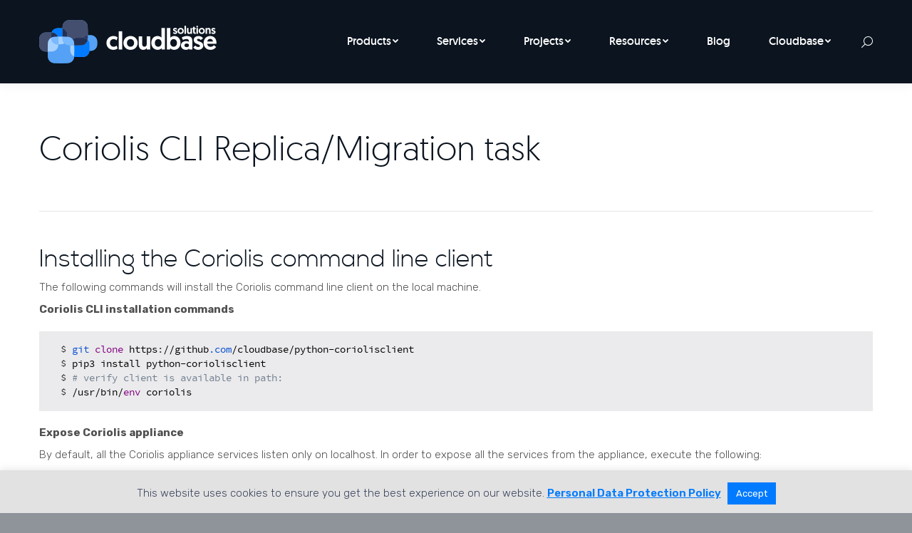

--- FILE ---
content_type: text/html; charset=UTF-8
request_url: https://cloudbase.it/coriolis-cli-example/
body_size: 32757
content:
<!DOCTYPE html>
<!--[if !(IE 6) | !(IE 7) | !(IE 8)  ]><!-->
<html lang="en-US" class="no-js">
<!--<![endif]-->
<head><script  async src="https://cloudbase.it/wp-content/cache/minify/"></script>

	<meta charset="UTF-8" />
		<meta name="viewport" content="width=device-width, initial-scale=1, maximum-scale=1, user-scalable=0">
		<meta name="theme-color" content="#007aff"/>	<link rel="profile" href="http://gmpg.org/xfn/11" />
	        <script type="text/javascript">
            if (/Android|webOS|iPhone|iPad|iPod|BlackBerry|IEMobile|Opera Mini/i.test(navigator.userAgent)) {
                var originalAddEventListener = EventTarget.prototype.addEventListener,
                    oldWidth = window.innerWidth;

                EventTarget.prototype.addEventListener = function (eventName, eventHandler, useCapture) {
                    if (eventName === "resize") {
                        originalAddEventListener.call(this, eventName, function (event) {
                            if (oldWidth === window.innerWidth) {
                                return;
                            }
                            else if (oldWidth !== window.innerWidth) {
                                oldWidth = window.innerWidth;
                            }
                            if (eventHandler.handleEvent) {
                                eventHandler.handleEvent.call(this, event);
                            }
                            else {
                                eventHandler.call(this, event);
                            };
                        }, useCapture);
                    }
                    else {
                        originalAddEventListener.call(this, eventName, eventHandler, useCapture);
                    };
                };
            };
        </script>
		<meta name='robots' content='index, follow, max-image-preview:large, max-snippet:-1, max-video-preview:-1' />

	<!-- This site is optimized with the Yoast SEO plugin v23.6 - https://yoast.com/wordpress/plugins/seo/ -->
	<title>Coriolis CLI Replica/Migration task - Cloudbase Solutions</title>
	<link rel="canonical" href="https://cloudbase.it/coriolis-cli-example/" />
	<meta property="og:locale" content="en_US" />
	<meta property="og:type" content="article" />
	<meta property="og:title" content="Coriolis CLI Replica/Migration task - Cloudbase Solutions" />
	<meta property="og:description" content="Installing the Coriolis command line client The following commands will install the Coriolis command line client on the local machine. Coriolis CLI installation commands $ git clone https://github.com/cloudbase/python-coriolisclient $ pip3&nbsp;install&nbsp;python-coriolisclient $&nbsp;# verify client is available in path: $&nbsp;/usr/bin/env&nbsp;coriolis Expose Coriolis appliance By default, all the Coriolis appliance services listen only on localhost. In order to&hellip;" />
	<meta property="og:url" content="https://cloudbase.it/coriolis-cli-example/" />
	<meta property="og:site_name" content="Cloudbase Solutions" />
	<meta property="article:publisher" content="http://facebook.com/cloudbasesolutions" />
	<meta property="article:modified_time" content="2022-10-18T09:08:08+00:00" />
	<meta name="twitter:card" content="summary_large_image" />
	<meta name="twitter:site" content="@cloudbaseit" />
	<meta name="twitter:label1" content="Est. reading time" />
	<meta name="twitter:data1" content="10 minutes" />
	<script type="application/ld+json" class="yoast-schema-graph">{"@context":"https://schema.org","@graph":[{"@type":"WebPage","@id":"https://cloudbase.it/coriolis-cli-example/","url":"https://cloudbase.it/coriolis-cli-example/","name":"Coriolis CLI Replica/Migration task - Cloudbase Solutions","isPartOf":{"@id":"https://cloudbase.it/#website"},"datePublished":"2021-03-30T09:00:57+00:00","dateModified":"2022-10-18T09:08:08+00:00","breadcrumb":{"@id":"https://cloudbase.it/coriolis-cli-example/#breadcrumb"},"inLanguage":"en-US","potentialAction":[{"@type":"ReadAction","target":["https://cloudbase.it/coriolis-cli-example/"]}]},{"@type":"BreadcrumbList","@id":"https://cloudbase.it/coriolis-cli-example/#breadcrumb","itemListElement":[{"@type":"ListItem","position":1,"name":"Home","item":"https://cloudbase.it/"},{"@type":"ListItem","position":2,"name":"Coriolis CLI Replica/Migration task"}]},{"@type":"WebSite","@id":"https://cloudbase.it/#website","url":"https://cloudbase.it/","name":"Cloudbase Solutions","description":"Cloud Interoperability","publisher":{"@id":"https://cloudbase.it/#organization"},"potentialAction":[{"@type":"SearchAction","target":{"@type":"EntryPoint","urlTemplate":"https://cloudbase.it/?s={search_term_string}"},"query-input":{"@type":"PropertyValueSpecification","valueRequired":true,"valueName":"search_term_string"}}],"inLanguage":"en-US"},{"@type":"Organization","@id":"https://cloudbase.it/#organization","name":"Cloudbase Solutions","url":"https://cloudbase.it/","logo":{"@type":"ImageObject","inLanguage":"en-US","@id":"https://cloudbase.it/#/schema/logo/image/","url":"https://cloudbase.it/wp-content/uploads/2017/03/CBSL-Logo-2017-Black.png","contentUrl":"https://cloudbase.it/wp-content/uploads/2017/03/CBSL-Logo-2017-Black.png","width":583,"height":143,"caption":"Cloudbase Solutions"},"image":{"@id":"https://cloudbase.it/#/schema/logo/image/"},"sameAs":["http://facebook.com/cloudbasesolutions","https://x.com/cloudbaseit","https://www.linkedin.com/company-beta/3139764","https://www.youtube.com/channel/UCBgH5RqPL4lgxA8gn3rIAFw"]}]}</script>
	<!-- / Yoast SEO plugin. -->


<link rel='dns-prefetch' href='//cdnjs.cloudflare.com' />
<link rel='dns-prefetch' href='//stats.wp.com' />
<link rel='dns-prefetch' href='//fonts.googleapis.com' />
<link rel='dns-prefetch' href='//i0.wp.com' />
<link rel='dns-prefetch' href='//c0.wp.com' />
<link rel="alternate" type="application/rss+xml" title="Cloudbase Solutions &raquo; Feed" href="https://cloudbase.it/feed/" />
<link rel="alternate" type="application/rss+xml" title="Cloudbase Solutions &raquo; Comments Feed" href="https://cloudbase.it/comments/feed/" />
<script type="text/javascript">
/* <![CDATA[ */
window._wpemojiSettings = {"baseUrl":"https:\/\/s.w.org\/images\/core\/emoji\/15.0.3\/72x72\/","ext":".png","svgUrl":"https:\/\/s.w.org\/images\/core\/emoji\/15.0.3\/svg\/","svgExt":".svg","source":{"concatemoji":"https:\/\/cloudbase.it\/wp-includes\/js\/wp-emoji-release.min.js?ver=6.6.2"}};
/*! This file is auto-generated */
!function(i,n){var o,s,e;function c(e){try{var t={supportTests:e,timestamp:(new Date).valueOf()};sessionStorage.setItem(o,JSON.stringify(t))}catch(e){}}function p(e,t,n){e.clearRect(0,0,e.canvas.width,e.canvas.height),e.fillText(t,0,0);var t=new Uint32Array(e.getImageData(0,0,e.canvas.width,e.canvas.height).data),r=(e.clearRect(0,0,e.canvas.width,e.canvas.height),e.fillText(n,0,0),new Uint32Array(e.getImageData(0,0,e.canvas.width,e.canvas.height).data));return t.every(function(e,t){return e===r[t]})}function u(e,t,n){switch(t){case"flag":return n(e,"\ud83c\udff3\ufe0f\u200d\u26a7\ufe0f","\ud83c\udff3\ufe0f\u200b\u26a7\ufe0f")?!1:!n(e,"\ud83c\uddfa\ud83c\uddf3","\ud83c\uddfa\u200b\ud83c\uddf3")&&!n(e,"\ud83c\udff4\udb40\udc67\udb40\udc62\udb40\udc65\udb40\udc6e\udb40\udc67\udb40\udc7f","\ud83c\udff4\u200b\udb40\udc67\u200b\udb40\udc62\u200b\udb40\udc65\u200b\udb40\udc6e\u200b\udb40\udc67\u200b\udb40\udc7f");case"emoji":return!n(e,"\ud83d\udc26\u200d\u2b1b","\ud83d\udc26\u200b\u2b1b")}return!1}function f(e,t,n){var r="undefined"!=typeof WorkerGlobalScope&&self instanceof WorkerGlobalScope?new OffscreenCanvas(300,150):i.createElement("canvas"),a=r.getContext("2d",{willReadFrequently:!0}),o=(a.textBaseline="top",a.font="600 32px Arial",{});return e.forEach(function(e){o[e]=t(a,e,n)}),o}function t(e){var t=i.createElement("script");t.src=e,t.defer=!0,i.head.appendChild(t)}"undefined"!=typeof Promise&&(o="wpEmojiSettingsSupports",s=["flag","emoji"],n.supports={everything:!0,everythingExceptFlag:!0},e=new Promise(function(e){i.addEventListener("DOMContentLoaded",e,{once:!0})}),new Promise(function(t){var n=function(){try{var e=JSON.parse(sessionStorage.getItem(o));if("object"==typeof e&&"number"==typeof e.timestamp&&(new Date).valueOf()<e.timestamp+604800&&"object"==typeof e.supportTests)return e.supportTests}catch(e){}return null}();if(!n){if("undefined"!=typeof Worker&&"undefined"!=typeof OffscreenCanvas&&"undefined"!=typeof URL&&URL.createObjectURL&&"undefined"!=typeof Blob)try{var e="postMessage("+f.toString()+"("+[JSON.stringify(s),u.toString(),p.toString()].join(",")+"));",r=new Blob([e],{type:"text/javascript"}),a=new Worker(URL.createObjectURL(r),{name:"wpTestEmojiSupports"});return void(a.onmessage=function(e){c(n=e.data),a.terminate(),t(n)})}catch(e){}c(n=f(s,u,p))}t(n)}).then(function(e){for(var t in e)n.supports[t]=e[t],n.supports.everything=n.supports.everything&&n.supports[t],"flag"!==t&&(n.supports.everythingExceptFlag=n.supports.everythingExceptFlag&&n.supports[t]);n.supports.everythingExceptFlag=n.supports.everythingExceptFlag&&!n.supports.flag,n.DOMReady=!1,n.readyCallback=function(){n.DOMReady=!0}}).then(function(){return e}).then(function(){var e;n.supports.everything||(n.readyCallback(),(e=n.source||{}).concatemoji?t(e.concatemoji):e.wpemoji&&e.twemoji&&(t(e.twemoji),t(e.wpemoji)))}))}((window,document),window._wpemojiSettings);
/* ]]> */
</script>
<link rel='stylesheet' id='flick-css' href='https://cloudbase.it/wp-content/plugins/mailchimp/assets/css/flick/flick.css?ver=1.6.1' type='text/css' media='all' />
<link rel='stylesheet' id='mailchimp_sf_main_css-css' href='https://cloudbase.it/?mcsf_action=main_css&#038;ver=1.6.1' type='text/css' media='all' />
<link rel='stylesheet' id='crayon-css' href='https://cloudbase.it/wp-content/plugins/crayon-syntax-highlighter/css/min/crayon.min.css?ver=_2.7.2_beta' type='text/css' media='all' />
<link rel='stylesheet' id='crayon-theme-raygun-cbsl-css' href='https://cloudbase.it/wp-content/uploads/crayon-syntax-highlighter/themes/raygun-cbsl/raygun-cbsl.css?ver=_2.7.2_beta' type='text/css' media='all' />
<link rel='stylesheet' id='crayon-font-sourcecodepro-css' href='https://cloudbase.it/wp-content/plugins/crayon-syntax-highlighter/fonts/sourcecodepro.css?ver=_2.7.2_beta' type='text/css' media='all' />
<style id='wp-emoji-styles-inline-css' type='text/css'>

	img.wp-smiley, img.emoji {
		display: inline !important;
		border: none !important;
		box-shadow: none !important;
		height: 1em !important;
		width: 1em !important;
		margin: 0 0.07em !important;
		vertical-align: -0.1em !important;
		background: none !important;
		padding: 0 !important;
	}
</style>
<link rel='stylesheet' id='wp-block-library-css' href='https://c0.wp.com/c/6.6.2/wp-includes/css/dist/block-library/style.min.css' type='text/css' media='all' />
<style id='wp-block-library-theme-inline-css' type='text/css'>
.wp-block-audio :where(figcaption){color:#555;font-size:13px;text-align:center}.is-dark-theme .wp-block-audio :where(figcaption){color:#ffffffa6}.wp-block-audio{margin:0 0 1em}.wp-block-code{border:1px solid #ccc;border-radius:4px;font-family:Menlo,Consolas,monaco,monospace;padding:.8em 1em}.wp-block-embed :where(figcaption){color:#555;font-size:13px;text-align:center}.is-dark-theme .wp-block-embed :where(figcaption){color:#ffffffa6}.wp-block-embed{margin:0 0 1em}.blocks-gallery-caption{color:#555;font-size:13px;text-align:center}.is-dark-theme .blocks-gallery-caption{color:#ffffffa6}:root :where(.wp-block-image figcaption){color:#555;font-size:13px;text-align:center}.is-dark-theme :root :where(.wp-block-image figcaption){color:#ffffffa6}.wp-block-image{margin:0 0 1em}.wp-block-pullquote{border-bottom:4px solid;border-top:4px solid;color:currentColor;margin-bottom:1.75em}.wp-block-pullquote cite,.wp-block-pullquote footer,.wp-block-pullquote__citation{color:currentColor;font-size:.8125em;font-style:normal;text-transform:uppercase}.wp-block-quote{border-left:.25em solid;margin:0 0 1.75em;padding-left:1em}.wp-block-quote cite,.wp-block-quote footer{color:currentColor;font-size:.8125em;font-style:normal;position:relative}.wp-block-quote.has-text-align-right{border-left:none;border-right:.25em solid;padding-left:0;padding-right:1em}.wp-block-quote.has-text-align-center{border:none;padding-left:0}.wp-block-quote.is-large,.wp-block-quote.is-style-large,.wp-block-quote.is-style-plain{border:none}.wp-block-search .wp-block-search__label{font-weight:700}.wp-block-search__button{border:1px solid #ccc;padding:.375em .625em}:where(.wp-block-group.has-background){padding:1.25em 2.375em}.wp-block-separator.has-css-opacity{opacity:.4}.wp-block-separator{border:none;border-bottom:2px solid;margin-left:auto;margin-right:auto}.wp-block-separator.has-alpha-channel-opacity{opacity:1}.wp-block-separator:not(.is-style-wide):not(.is-style-dots){width:100px}.wp-block-separator.has-background:not(.is-style-dots){border-bottom:none;height:1px}.wp-block-separator.has-background:not(.is-style-wide):not(.is-style-dots){height:2px}.wp-block-table{margin:0 0 1em}.wp-block-table td,.wp-block-table th{word-break:normal}.wp-block-table :where(figcaption){color:#555;font-size:13px;text-align:center}.is-dark-theme .wp-block-table :where(figcaption){color:#ffffffa6}.wp-block-video :where(figcaption){color:#555;font-size:13px;text-align:center}.is-dark-theme .wp-block-video :where(figcaption){color:#ffffffa6}.wp-block-video{margin:0 0 1em}:root :where(.wp-block-template-part.has-background){margin-bottom:0;margin-top:0;padding:1.25em 2.375em}
</style>
<link rel='stylesheet' id='mediaelement-css' href='https://c0.wp.com/c/6.6.2/wp-includes/js/mediaelement/mediaelementplayer-legacy.min.css' type='text/css' media='all' />
<link rel='stylesheet' id='wp-mediaelement-css' href='https://c0.wp.com/c/6.6.2/wp-includes/js/mediaelement/wp-mediaelement.min.css' type='text/css' media='all' />
<style id='jetpack-sharing-buttons-style-inline-css' type='text/css'>
.jetpack-sharing-buttons__services-list{display:flex;flex-direction:row;flex-wrap:wrap;gap:0;list-style-type:none;margin:5px;padding:0}.jetpack-sharing-buttons__services-list.has-small-icon-size{font-size:12px}.jetpack-sharing-buttons__services-list.has-normal-icon-size{font-size:16px}.jetpack-sharing-buttons__services-list.has-large-icon-size{font-size:24px}.jetpack-sharing-buttons__services-list.has-huge-icon-size{font-size:36px}@media print{.jetpack-sharing-buttons__services-list{display:none!important}}.editor-styles-wrapper .wp-block-jetpack-sharing-buttons{gap:0;padding-inline-start:0}ul.jetpack-sharing-buttons__services-list.has-background{padding:1.25em 2.375em}
</style>
<style id='classic-theme-styles-inline-css' type='text/css'>
/*! This file is auto-generated */
.wp-block-button__link{color:#fff;background-color:#32373c;border-radius:9999px;box-shadow:none;text-decoration:none;padding:calc(.667em + 2px) calc(1.333em + 2px);font-size:1.125em}.wp-block-file__button{background:#32373c;color:#fff;text-decoration:none}
</style>
<style id='global-styles-inline-css' type='text/css'>
:root{--wp--preset--aspect-ratio--square: 1;--wp--preset--aspect-ratio--4-3: 4/3;--wp--preset--aspect-ratio--3-4: 3/4;--wp--preset--aspect-ratio--3-2: 3/2;--wp--preset--aspect-ratio--2-3: 2/3;--wp--preset--aspect-ratio--16-9: 16/9;--wp--preset--aspect-ratio--9-16: 9/16;--wp--preset--color--black: #000000;--wp--preset--color--cyan-bluish-gray: #abb8c3;--wp--preset--color--white: #FFF;--wp--preset--color--pale-pink: #f78da7;--wp--preset--color--vivid-red: #cf2e2e;--wp--preset--color--luminous-vivid-orange: #ff6900;--wp--preset--color--luminous-vivid-amber: #fcb900;--wp--preset--color--light-green-cyan: #7bdcb5;--wp--preset--color--vivid-green-cyan: #00d084;--wp--preset--color--pale-cyan-blue: #8ed1fc;--wp--preset--color--vivid-cyan-blue: #0693e3;--wp--preset--color--vivid-purple: #9b51e0;--wp--preset--color--accent: #007aff;--wp--preset--color--dark-gray: #111;--wp--preset--color--light-gray: #767676;--wp--preset--gradient--vivid-cyan-blue-to-vivid-purple: linear-gradient(135deg,rgba(6,147,227,1) 0%,rgb(155,81,224) 100%);--wp--preset--gradient--light-green-cyan-to-vivid-green-cyan: linear-gradient(135deg,rgb(122,220,180) 0%,rgb(0,208,130) 100%);--wp--preset--gradient--luminous-vivid-amber-to-luminous-vivid-orange: linear-gradient(135deg,rgba(252,185,0,1) 0%,rgba(255,105,0,1) 100%);--wp--preset--gradient--luminous-vivid-orange-to-vivid-red: linear-gradient(135deg,rgba(255,105,0,1) 0%,rgb(207,46,46) 100%);--wp--preset--gradient--very-light-gray-to-cyan-bluish-gray: linear-gradient(135deg,rgb(238,238,238) 0%,rgb(169,184,195) 100%);--wp--preset--gradient--cool-to-warm-spectrum: linear-gradient(135deg,rgb(74,234,220) 0%,rgb(151,120,209) 20%,rgb(207,42,186) 40%,rgb(238,44,130) 60%,rgb(251,105,98) 80%,rgb(254,248,76) 100%);--wp--preset--gradient--blush-light-purple: linear-gradient(135deg,rgb(255,206,236) 0%,rgb(152,150,240) 100%);--wp--preset--gradient--blush-bordeaux: linear-gradient(135deg,rgb(254,205,165) 0%,rgb(254,45,45) 50%,rgb(107,0,62) 100%);--wp--preset--gradient--luminous-dusk: linear-gradient(135deg,rgb(255,203,112) 0%,rgb(199,81,192) 50%,rgb(65,88,208) 100%);--wp--preset--gradient--pale-ocean: linear-gradient(135deg,rgb(255,245,203) 0%,rgb(182,227,212) 50%,rgb(51,167,181) 100%);--wp--preset--gradient--electric-grass: linear-gradient(135deg,rgb(202,248,128) 0%,rgb(113,206,126) 100%);--wp--preset--gradient--midnight: linear-gradient(135deg,rgb(2,3,129) 0%,rgb(40,116,252) 100%);--wp--preset--font-size--small: 13px;--wp--preset--font-size--medium: 20px;--wp--preset--font-size--large: 36px;--wp--preset--font-size--x-large: 42px;--wp--preset--spacing--20: 0.44rem;--wp--preset--spacing--30: 0.67rem;--wp--preset--spacing--40: 1rem;--wp--preset--spacing--50: 1.5rem;--wp--preset--spacing--60: 2.25rem;--wp--preset--spacing--70: 3.38rem;--wp--preset--spacing--80: 5.06rem;--wp--preset--shadow--natural: 6px 6px 9px rgba(0, 0, 0, 0.2);--wp--preset--shadow--deep: 12px 12px 50px rgba(0, 0, 0, 0.4);--wp--preset--shadow--sharp: 6px 6px 0px rgba(0, 0, 0, 0.2);--wp--preset--shadow--outlined: 6px 6px 0px -3px rgba(255, 255, 255, 1), 6px 6px rgba(0, 0, 0, 1);--wp--preset--shadow--crisp: 6px 6px 0px rgba(0, 0, 0, 1);}:where(.is-layout-flex){gap: 0.5em;}:where(.is-layout-grid){gap: 0.5em;}body .is-layout-flex{display: flex;}.is-layout-flex{flex-wrap: wrap;align-items: center;}.is-layout-flex > :is(*, div){margin: 0;}body .is-layout-grid{display: grid;}.is-layout-grid > :is(*, div){margin: 0;}:where(.wp-block-columns.is-layout-flex){gap: 2em;}:where(.wp-block-columns.is-layout-grid){gap: 2em;}:where(.wp-block-post-template.is-layout-flex){gap: 1.25em;}:where(.wp-block-post-template.is-layout-grid){gap: 1.25em;}.has-black-color{color: var(--wp--preset--color--black) !important;}.has-cyan-bluish-gray-color{color: var(--wp--preset--color--cyan-bluish-gray) !important;}.has-white-color{color: var(--wp--preset--color--white) !important;}.has-pale-pink-color{color: var(--wp--preset--color--pale-pink) !important;}.has-vivid-red-color{color: var(--wp--preset--color--vivid-red) !important;}.has-luminous-vivid-orange-color{color: var(--wp--preset--color--luminous-vivid-orange) !important;}.has-luminous-vivid-amber-color{color: var(--wp--preset--color--luminous-vivid-amber) !important;}.has-light-green-cyan-color{color: var(--wp--preset--color--light-green-cyan) !important;}.has-vivid-green-cyan-color{color: var(--wp--preset--color--vivid-green-cyan) !important;}.has-pale-cyan-blue-color{color: var(--wp--preset--color--pale-cyan-blue) !important;}.has-vivid-cyan-blue-color{color: var(--wp--preset--color--vivid-cyan-blue) !important;}.has-vivid-purple-color{color: var(--wp--preset--color--vivid-purple) !important;}.has-black-background-color{background-color: var(--wp--preset--color--black) !important;}.has-cyan-bluish-gray-background-color{background-color: var(--wp--preset--color--cyan-bluish-gray) !important;}.has-white-background-color{background-color: var(--wp--preset--color--white) !important;}.has-pale-pink-background-color{background-color: var(--wp--preset--color--pale-pink) !important;}.has-vivid-red-background-color{background-color: var(--wp--preset--color--vivid-red) !important;}.has-luminous-vivid-orange-background-color{background-color: var(--wp--preset--color--luminous-vivid-orange) !important;}.has-luminous-vivid-amber-background-color{background-color: var(--wp--preset--color--luminous-vivid-amber) !important;}.has-light-green-cyan-background-color{background-color: var(--wp--preset--color--light-green-cyan) !important;}.has-vivid-green-cyan-background-color{background-color: var(--wp--preset--color--vivid-green-cyan) !important;}.has-pale-cyan-blue-background-color{background-color: var(--wp--preset--color--pale-cyan-blue) !important;}.has-vivid-cyan-blue-background-color{background-color: var(--wp--preset--color--vivid-cyan-blue) !important;}.has-vivid-purple-background-color{background-color: var(--wp--preset--color--vivid-purple) !important;}.has-black-border-color{border-color: var(--wp--preset--color--black) !important;}.has-cyan-bluish-gray-border-color{border-color: var(--wp--preset--color--cyan-bluish-gray) !important;}.has-white-border-color{border-color: var(--wp--preset--color--white) !important;}.has-pale-pink-border-color{border-color: var(--wp--preset--color--pale-pink) !important;}.has-vivid-red-border-color{border-color: var(--wp--preset--color--vivid-red) !important;}.has-luminous-vivid-orange-border-color{border-color: var(--wp--preset--color--luminous-vivid-orange) !important;}.has-luminous-vivid-amber-border-color{border-color: var(--wp--preset--color--luminous-vivid-amber) !important;}.has-light-green-cyan-border-color{border-color: var(--wp--preset--color--light-green-cyan) !important;}.has-vivid-green-cyan-border-color{border-color: var(--wp--preset--color--vivid-green-cyan) !important;}.has-pale-cyan-blue-border-color{border-color: var(--wp--preset--color--pale-cyan-blue) !important;}.has-vivid-cyan-blue-border-color{border-color: var(--wp--preset--color--vivid-cyan-blue) !important;}.has-vivid-purple-border-color{border-color: var(--wp--preset--color--vivid-purple) !important;}.has-vivid-cyan-blue-to-vivid-purple-gradient-background{background: var(--wp--preset--gradient--vivid-cyan-blue-to-vivid-purple) !important;}.has-light-green-cyan-to-vivid-green-cyan-gradient-background{background: var(--wp--preset--gradient--light-green-cyan-to-vivid-green-cyan) !important;}.has-luminous-vivid-amber-to-luminous-vivid-orange-gradient-background{background: var(--wp--preset--gradient--luminous-vivid-amber-to-luminous-vivid-orange) !important;}.has-luminous-vivid-orange-to-vivid-red-gradient-background{background: var(--wp--preset--gradient--luminous-vivid-orange-to-vivid-red) !important;}.has-very-light-gray-to-cyan-bluish-gray-gradient-background{background: var(--wp--preset--gradient--very-light-gray-to-cyan-bluish-gray) !important;}.has-cool-to-warm-spectrum-gradient-background{background: var(--wp--preset--gradient--cool-to-warm-spectrum) !important;}.has-blush-light-purple-gradient-background{background: var(--wp--preset--gradient--blush-light-purple) !important;}.has-blush-bordeaux-gradient-background{background: var(--wp--preset--gradient--blush-bordeaux) !important;}.has-luminous-dusk-gradient-background{background: var(--wp--preset--gradient--luminous-dusk) !important;}.has-pale-ocean-gradient-background{background: var(--wp--preset--gradient--pale-ocean) !important;}.has-electric-grass-gradient-background{background: var(--wp--preset--gradient--electric-grass) !important;}.has-midnight-gradient-background{background: var(--wp--preset--gradient--midnight) !important;}.has-small-font-size{font-size: var(--wp--preset--font-size--small) !important;}.has-medium-font-size{font-size: var(--wp--preset--font-size--medium) !important;}.has-large-font-size{font-size: var(--wp--preset--font-size--large) !important;}.has-x-large-font-size{font-size: var(--wp--preset--font-size--x-large) !important;}
:where(.wp-block-post-template.is-layout-flex){gap: 1.25em;}:where(.wp-block-post-template.is-layout-grid){gap: 1.25em;}
:where(.wp-block-columns.is-layout-flex){gap: 2em;}:where(.wp-block-columns.is-layout-grid){gap: 2em;}
:root :where(.wp-block-pullquote){font-size: 1.5em;line-height: 1.6;}
</style>
<link rel='stylesheet' id='contact-form-7-css' href='https://cloudbase.it/wp-content/plugins/contact-form-7/includes/css/styles.css?ver=5.9.8' type='text/css' media='all' />
<style id='contact-form-7-inline-css' type='text/css'>
.wpcf7 .wpcf7-recaptcha iframe {margin-bottom: 0;}.wpcf7 .wpcf7-recaptcha[data-align="center"] > div {margin: 0 auto;}.wpcf7 .wpcf7-recaptcha[data-align="right"] > div {margin: 0 0 0 auto;}
</style>
<link rel='stylesheet' id='cookie-law-info-css' href='https://cloudbase.it/wp-content/plugins/cookie-law-info/legacy/public/css/cookie-law-info-public.css?ver=3.2.7' type='text/css' media='all' />
<link rel='stylesheet' id='cookie-law-info-gdpr-css' href='https://cloudbase.it/wp-content/plugins/cookie-law-info/legacy/public/css/cookie-law-info-gdpr.css?ver=3.2.7' type='text/css' media='all' />
<link rel='stylesheet' id='go-pricing-styles-css' href='https://cloudbase.it/wp-content/plugins/go_pricing/assets/css/go_pricing_styles.css?ver=3.3.19' type='text/css' media='all' />
<link rel='stylesheet' id='tp_twitter_plugin_css-css' href='https://cloudbase.it/wp-content/plugins/recent-tweets-widget/tp_twitter_plugin.css?ver=1.0' type='text/css' media='screen' />
<link rel='stylesheet' id='toc-screen-css' href='https://cloudbase.it/wp-content/plugins/table-of-contents-plus/screen.min.css?ver=2212' type='text/css' media='all' />
<link rel='stylesheet' id='prefix-style-css' href='https://cloudbase.it/wp-content/themes/cbsl-the7-child/css/eula-download.css?ver=6.6.2' type='text/css' media='all' />
<link rel='stylesheet' id='the7-font-awesome-new-css' href='https://cloudbase.it/wp-content/uploads/smile_fonts/font-awesome-new/font-awesome-new.css?ver=6.6.2' type='text/css' media='all' />
<link rel='stylesheet' id='the7-huge-set-css' href='https://cloudbase.it/wp-content/uploads/smile_fonts/huge-set/huge-set.css?ver=6.6.2' type='text/css' media='all' />
<link rel='stylesheet' id='dt-web-fonts-css' href='//fonts.googleapis.com/css?family=Open+Sans%3A400%2C600%2C700%7CRaleway%3A400%2C500%2C600%2C700%7CRoboto%3A400%2C600%2C700%7CRubik%3A300%2C400%2C600%2C700&#038;ver=7.9.1' type='text/css' media='all' />
<link rel='stylesheet' id='dt-main-css' href='https://cloudbase.it/wp-content/themes/dt-the7/css/main.min.css?ver=7.9.1' type='text/css' media='all' />
<link rel='stylesheet' id='the7-font-css' href='https://cloudbase.it/wp-content/themes/dt-the7/fonts/icomoon-the7-font/icomoon-the7-font.min.css?ver=7.9.1' type='text/css' media='all' />
<link rel='stylesheet' id='the7-awesome-fonts-css' href='https://cloudbase.it/wp-content/themes/dt-the7/fonts/FontAwesome/css/all.min.css?ver=7.9.1' type='text/css' media='all' />
<link rel='stylesheet' id='the7-awesome-fonts-back-css' href='https://cloudbase.it/wp-content/themes/dt-the7/fonts/FontAwesome/back-compat.min.css?ver=7.9.1' type='text/css' media='all' />
<link rel='stylesheet' id='dt-fontello-css' href='https://cloudbase.it/wp-content/themes/dt-the7/fonts/fontello/css/fontello.min.css?ver=7.9.1' type='text/css' media='all' />
<link rel='stylesheet' id='the7-core-css' href='https://cloudbase.it/wp-content/plugins/dt-the7-core/assets/css/post-type.min.css?ver=2.7.10' type='text/css' media='all' />
<link rel='stylesheet' id='cf7cf-style-css' href='https://cloudbase.it/wp-content/plugins/cf7-conditional-fields/style.css?ver=2.4.15' type='text/css' media='all' />
<link rel='stylesheet' id='dt-custom-css' href='https://cloudbase.it/wp-content/uploads/the7-css/custom.css?ver=e0f4a680e72f' type='text/css' media='all' />
<link rel='stylesheet' id='dt-media-css' href='https://cloudbase.it/wp-content/uploads/the7-css/media.css?ver=e0f4a680e72f' type='text/css' media='all' />
<link rel='stylesheet' id='the7-mega-menu-css' href='https://cloudbase.it/wp-content/uploads/the7-css/mega-menu.css?ver=e0f4a680e72f' type='text/css' media='all' />
<link rel='stylesheet' id='the7-elements-albums-portfolio-css' href='https://cloudbase.it/wp-content/uploads/the7-css/the7-elements-albums-portfolio.css?ver=e0f4a680e72f' type='text/css' media='all' />
<link rel='stylesheet' id='the7-elements-css' href='https://cloudbase.it/wp-content/uploads/the7-css/post-type-dynamic.css?ver=e0f4a680e72f' type='text/css' media='all' />
<link rel='stylesheet' id='style-css' href='https://cloudbase.it/wp-content/themes/cbsl-the7-child/style.css?ver=7.9.1' type='text/css' media='all' />
<script type="text/javascript" src="https://c0.wp.com/c/6.6.2/wp-includes/js/jquery/jquery.min.js" id="jquery-core-js"></script>
<script type="text/javascript" src="https://c0.wp.com/c/6.6.2/wp-includes/js/jquery/jquery-migrate.min.js" id="jquery-migrate-js"></script>
<script type="text/javascript" id="quicktags-js-extra">
/* <![CDATA[ */
var quicktagsL10n = {"closeAllOpenTags":"Close all open tags","closeTags":"close tags","enterURL":"Enter the URL","enterImageURL":"Enter the URL of the image","enterImageDescription":"Enter a description of the image","textdirection":"text direction","toggleTextdirection":"Toggle Editor Text Direction","dfw":"Distraction-free writing mode","strong":"Bold","strongClose":"Close bold tag","em":"Italic","emClose":"Close italic tag","link":"Insert link","blockquote":"Blockquote","blockquoteClose":"Close blockquote tag","del":"Deleted text (strikethrough)","delClose":"Close deleted text tag","ins":"Inserted text","insClose":"Close inserted text tag","image":"Insert image","ul":"Bulleted list","ulClose":"Close bulleted list tag","ol":"Numbered list","olClose":"Close numbered list tag","li":"List item","liClose":"Close list item tag","code":"Code","codeClose":"Close code tag","more":"Insert Read More tag"};
/* ]]> */
</script>
<script type="text/javascript" src="https://c0.wp.com/c/6.6.2/wp-includes/js/quicktags.min.js" id="quicktags-js"></script>
<script type="text/javascript" id="crayon_js-js-extra">
/* <![CDATA[ */
var CrayonSyntaxSettings = {"version":"_2.7.2_beta","is_admin":"0","ajaxurl":"https:\/\/cloudbase.it\/wp-admin\/admin-ajax.php","prefix":"crayon-","setting":"crayon-setting","selected":"crayon-setting-selected","changed":"crayon-setting-changed","special":"crayon-setting-special","orig_value":"data-orig-value","debug":""};
var CrayonSyntaxStrings = {"copy":"Press %s to Copy, %s to Paste","minimize":"Click To Expand Code"};
var CrayonTagEditorSettings = {"home_url":"https:\/\/cloudbase.it","css":"crayon-te","css_selected":"crayon-selected","code_css":"#crayon-code","url_css":"#crayon-url","url_info_css":"#crayon-te-url-info","lang_css":"#crayon-lang","title_css":"#crayon-title","mark_css":"#crayon-mark","range_css":"#crayon-range","inline_css":"crayon-inline","inline_hide_css":"crayon-hide-inline","inline_hide_only_css":"crayon-hide-inline-only","hl_css":"#crayon-highlight","switch_html":"#content-html","switch_tmce":"#content-tmce","tinymce_button_generic":".mce-btn","tinymce_button":"a.mce_crayon_tinymce,.mce-i-crayon_tinymce","tinymce_button_unique":"mce_crayon_tinymce","tinymce_highlight":"mce-active","submit_css":"#crayon-te-ok","cancel_css":"#crayon-te-cancel","content_css":"#crayon-te-content","dialog_title_css":"#crayon-te-title","submit_wrapper_css":"#crayon-te-submit-wrapper","data_value":"data-value","attr_sep":":","css_sep":"_","fallback_lang":"sh","add_text":"Add Code","edit_text":"Edit Code","quicktag_text":"crayon","submit_add":"Add","submit_edit":"Save","bar":"#crayon-te-bar","bar_content":"#crayon-te-bar-content","extensions":{"scpt":"applescript","applescript":"applescript","swf":"as","fla":"as","cs":"c#","h":"c++","hh":"c++","hpp":"c++","hxx":"c++","h++":"c++","cc":"c++","cpp":"c++","cxx":"c++","c++":"c++","pas":"delphi","java":"java","class":"java","jar":"java","mel":"mel","ma":"mel","mv":"miva","mvc":"miva","mvt":"miva","m":"objc","mm":"objc","psc":"papyrus","pl":"perl","py":"python","pyw":"python","pyc":"python","pyo":"python","pyd":"python","rb":"ruby","rbx":"ruby","rhtml":"ruby","vbs":"vb"}};
var CrayonSyntaxSettings = {"version":"_2.7.2_beta","is_admin":"0","ajaxurl":"https:\/\/cloudbase.it\/wp-admin\/admin-ajax.php","prefix":"crayon-","setting":"crayon-setting","selected":"crayon-setting-selected","changed":"crayon-setting-changed","special":"crayon-setting-special","orig_value":"data-orig-value","debug":""};
var CrayonSyntaxStrings = {"copy":"Press %s to Copy, %s to Paste","minimize":"Click To Expand Code"};
/* ]]> */
</script>
<script type="text/javascript" src="https://cloudbase.it/wp-content/plugins/crayon-syntax-highlighter/js/min/crayon.te.min.js?ver=_2.7.2_beta" id="crayon_js-js"></script>
<script type="text/javascript" id="cookie-law-info-js-extra">
/* <![CDATA[ */
var Cli_Data = {"nn_cookie_ids":[],"cookielist":[],"non_necessary_cookies":[],"ccpaEnabled":"","ccpaRegionBased":"","ccpaBarEnabled":"","strictlyEnabled":["necessary","obligatoire"],"ccpaType":"gdpr","js_blocking":"","custom_integration":"","triggerDomRefresh":"","secure_cookies":""};
var cli_cookiebar_settings = {"animate_speed_hide":"500","animate_speed_show":"500","background":"#e2e2e2","border":"#444","border_on":"","button_1_button_colour":"#007aff","button_1_button_hover":"#0062cc","button_1_link_colour":"#fff","button_1_as_button":"1","button_1_new_win":"","button_2_button_colour":"#333","button_2_button_hover":"#292929","button_2_link_colour":"#007aff","button_2_as_button":"","button_2_hidebar":"1","button_3_button_colour":"#000","button_3_button_hover":"#000000","button_3_link_colour":"#fff","button_3_as_button":"1","button_3_new_win":"","button_4_button_colour":"#000","button_4_button_hover":"#000000","button_4_link_colour":"#fff","button_4_as_button":"1","button_7_button_colour":"#61a229","button_7_button_hover":"#4e8221","button_7_link_colour":"#fff","button_7_as_button":"1","button_7_new_win":"","font_family":"inherit","header_fix":"","notify_animate_hide":"","notify_animate_show":"","notify_div_id":"#cookie-law-info-bar","notify_position_horizontal":"right","notify_position_vertical":"bottom","scroll_close":"1","scroll_close_reload":"","accept_close_reload":"","reject_close_reload":"","showagain_tab":"","showagain_background":"#fff","showagain_border":"#000","showagain_div_id":"#cookie-law-info-again","showagain_x_position":"100px","text":"#3b445e","show_once_yn":"1","show_once":"10000","logging_on":"","as_popup":"","popup_overlay":"1","bar_heading_text":"","cookie_bar_as":"banner","popup_showagain_position":"bottom-right","widget_position":"left"};
var log_object = {"ajax_url":"https:\/\/cloudbase.it\/wp-admin\/admin-ajax.php"};
/* ]]> */
</script>
<script type="text/javascript" src="https://cloudbase.it/wp-content/plugins/cookie-law-info/legacy/public/js/cookie-law-info-public.js?ver=3.2.7" id="cookie-law-info-js"></script>
<script type="text/javascript" id="gw-tweenmax-js-before">
/* <![CDATA[ */
var oldGS=window.GreenSockGlobals,oldGSQueue=window._gsQueue,oldGSDefine=window._gsDefine;window._gsDefine=null;delete(window._gsDefine);var gwGS=window.GreenSockGlobals={};
/* ]]> */
</script>
<script type="text/javascript" src="https://cdnjs.cloudflare.com/ajax/libs/gsap/1.11.2/TweenMax.min.js" id="gw-tweenmax-js"></script>
<script type="text/javascript" id="gw-tweenmax-js-after">
/* <![CDATA[ */
try{window.GreenSockGlobals=null;window._gsQueue=null;window._gsDefine=null;delete(window.GreenSockGlobals);delete(window._gsQueue);delete(window._gsDefine);window.GreenSockGlobals=oldGS;window._gsQueue=oldGSQueue;window._gsDefine=oldGSDefine;}catch(e){}
/* ]]> */
</script>
<script type="text/javascript" id="dt-above-fold-js-extra">
/* <![CDATA[ */
var dtLocal = {"themeUrl":"https:\/\/cloudbase.it\/wp-content\/themes\/dt-the7","passText":"To view this protected post, enter the password below:","moreButtonText":{"loading":"Loading...","loadMore":"Load more"},"postID":"40005","ajaxurl":"https:\/\/cloudbase.it\/wp-admin\/admin-ajax.php","REST":{"baseUrl":"https:\/\/cloudbase.it\/wp-json\/the7\/v1","endpoints":{"sendMail":"\/send-mail"}},"contactMessages":{"required":"One or more fields have an error. Please check and try again.","terms":"Please accept the privacy policy.","fillTheCaptchaError":"Please, fill the captcha."},"captchaSiteKey":"","ajaxNonce":"19f7c08419","pageData":{"type":"page","template":"page","layout":null},"themeSettings":{"smoothScroll":"on","lazyLoading":false,"accentColor":{"mode":"solid","color":"#007aff"},"desktopHeader":{"height":60},"floatingHeader":{"showAfter":150,"showMenu":true,"height":60,"logo":{"showLogo":true,"html":"<img class=\" preload-me\" src=\"https:\/\/cloudbase.it\/wp-content\/uploads\/2017\/03\/CBSL-Logo-White-H39.png\" srcset=\"https:\/\/cloudbase.it\/wp-content\/uploads\/2017\/03\/CBSL-Logo-White-H39.png 159w, https:\/\/cloudbase.it\/wp-content\/uploads\/2017\/03\/CBSL-Logo-White-H39@2x.png 318w\" width=\"159\" height=\"39\"   sizes=\"159px\" alt=\"Cloudbase Solutions\" \/>","url":"https:\/\/cloudbase.it\/"}},"topLine":{"floatingTopLine":{"logo":{"showLogo":false,"html":""}}},"mobileHeader":{"firstSwitchPoint":980,"secondSwitchPoint":400,"firstSwitchPointHeight":60,"secondSwitchPointHeight":60},"stickyMobileHeaderFirstSwitch":{"logo":{"html":"<img class=\" preload-me\" src=\"https:\/\/cloudbase.it\/wp-content\/uploads\/2017\/03\/CBSL-Logo-White-H61.png\" srcset=\"https:\/\/cloudbase.it\/wp-content\/uploads\/2017\/03\/CBSL-Logo-White-H61.png 249w, https:\/\/cloudbase.it\/wp-content\/uploads\/2017\/03\/CBSL-Logo-White-H61@2x.png 498w\" width=\"249\" height=\"61\"   sizes=\"249px\" alt=\"Cloudbase Solutions\" \/>"}},"stickyMobileHeaderSecondSwitch":{"logo":{"html":"<img class=\" preload-me\" src=\"https:\/\/cloudbase.it\/wp-content\/uploads\/2017\/03\/CBSL-Logo-White-H61.png\" srcset=\"https:\/\/cloudbase.it\/wp-content\/uploads\/2017\/03\/CBSL-Logo-White-H61.png 249w, https:\/\/cloudbase.it\/wp-content\/uploads\/2017\/03\/CBSL-Logo-White-H61@2x.png 498w\" width=\"249\" height=\"61\"   sizes=\"249px\" alt=\"Cloudbase Solutions\" \/>"}},"content":{"textColor":"#4f4f4f","headerColor":"#0b141f"},"sidebar":{"switchPoint":970},"boxedWidth":"1280px","stripes":{"stripe1":{"textColor":"#888888","headerColor":"#3a3a3a"},"stripe2":{"textColor":"#938a9c","headerColor":"#ffffff"},"stripe3":{"textColor":"#3d3d3d","headerColor":"#3d3d3d"}}},"VCMobileScreenWidth":"768"};
var dtShare = {"shareButtonText":{"facebook":"Share on Facebook","twitter":"Tweet","pinterest":"Pin it","linkedin":"Share on Linkedin","whatsapp":"Share on Whatsapp"},"overlayOpacity":"85"};
/* ]]> */
</script>
<script type="text/javascript" src="https://cloudbase.it/wp-content/themes/dt-the7/js/above-the-fold.min.js?ver=7.9.1" id="dt-above-fold-js"></script>
<link rel="https://api.w.org/" href="https://cloudbase.it/wp-json/" /><link rel="alternate" title="JSON" type="application/json" href="https://cloudbase.it/wp-json/wp/v2/pages/40005" /><link rel="EditURI" type="application/rsd+xml" title="RSD" href="https://cloudbase.it/xmlrpc.php?rsd" />
<meta name="generator" content="WordPress 6.6.2" />
<link rel='shortlink' href='https://cloudbase.it/?p=40005' />
<link rel="alternate" title="oEmbed (JSON)" type="application/json+oembed" href="https://cloudbase.it/wp-json/oembed/1.0/embed?url=https%3A%2F%2Fcloudbase.it%2Fcoriolis-cli-example%2F" />
<link rel="alternate" title="oEmbed (XML)" type="text/xml+oembed" href="https://cloudbase.it/wp-json/oembed/1.0/embed?url=https%3A%2F%2Fcloudbase.it%2Fcoriolis-cli-example%2F&#038;format=xml" />
<script type="text/javascript">
	jQuery(function($) {
		$('.date-pick').each(function() {
			var format = $(this).data('format') || 'mm/dd/yyyy';
			format = format.replace(/yyyy/i, 'yy');
			$(this).datepicker({
				autoFocusNextInput: true,
				constrainInput: false,
				changeMonth: true,
				changeYear: true,
				beforeShow: function(input, inst) { $('#ui-datepicker-div').addClass('show'); },
				dateFormat: format.toLowerCase(),
			});
		});
		d = new Date();
		$('.birthdate-pick').each(function() {
			var format = $(this).data('format') || 'mm/dd';
			format = format.replace(/yyyy/i, 'yy');
			$(this).datepicker({
				autoFocusNextInput: true,
				constrainInput: false,
				changeMonth: true,
				changeYear: false,
				minDate: new Date(d.getFullYear(), 1-1, 1),
				maxDate: new Date(d.getFullYear(), 12-1, 31),
				beforeShow: function(input, inst) { $('#ui-datepicker-div').removeClass('show'); },
				dateFormat: format.toLowerCase(),
			});

		});

	});
</script>
	<style>img#wpstats{display:none}</style>
		<style type="text/css">.recentcomments a{display:inline !important;padding:0 !important;margin:0 !important;}</style><meta name="generator" content="Powered by WPBakery Page Builder - drag and drop page builder for WordPress."/>
<meta name="generator" content="Powered by Slider Revolution 6.7.20 - responsive, Mobile-Friendly Slider Plugin for WordPress with comfortable drag and drop interface." />
<link rel="icon" href="https://cloudbase.it/wp-content/uploads/2017/03/favicon_64@025x.png" type="image/png" sizes="16x16"/><link rel="icon" href="https://cloudbase.it/wp-content/uploads/2017/03/favicon_64@05x.png" type="image/png" sizes="32x32"/><link rel="apple-touch-icon" href="https://cloudbase.it/wp-content/uploads/2017/03/favicon_60.png"><link rel="apple-touch-icon" sizes="76x76" href="https://cloudbase.it/wp-content/uploads/2017/03/favicon_74.png"><link rel="apple-touch-icon" sizes="120x120" href="https://cloudbase.it/wp-content/uploads/2017/03/favicon_60@2x.png"><link rel="apple-touch-icon" sizes="152x152" href="https://cloudbase.it/wp-content/uploads/2017/03/favicon_152.png"><script>function setREVStartSize(e){
			//window.requestAnimationFrame(function() {
				window.RSIW = window.RSIW===undefined ? window.innerWidth : window.RSIW;
				window.RSIH = window.RSIH===undefined ? window.innerHeight : window.RSIH;
				try {
					var pw = document.getElementById(e.c).parentNode.offsetWidth,
						newh;
					pw = pw===0 || isNaN(pw) || (e.l=="fullwidth" || e.layout=="fullwidth") ? window.RSIW : pw;
					e.tabw = e.tabw===undefined ? 0 : parseInt(e.tabw);
					e.thumbw = e.thumbw===undefined ? 0 : parseInt(e.thumbw);
					e.tabh = e.tabh===undefined ? 0 : parseInt(e.tabh);
					e.thumbh = e.thumbh===undefined ? 0 : parseInt(e.thumbh);
					e.tabhide = e.tabhide===undefined ? 0 : parseInt(e.tabhide);
					e.thumbhide = e.thumbhide===undefined ? 0 : parseInt(e.thumbhide);
					e.mh = e.mh===undefined || e.mh=="" || e.mh==="auto" ? 0 : parseInt(e.mh,0);
					if(e.layout==="fullscreen" || e.l==="fullscreen")
						newh = Math.max(e.mh,window.RSIH);
					else{
						e.gw = Array.isArray(e.gw) ? e.gw : [e.gw];
						for (var i in e.rl) if (e.gw[i]===undefined || e.gw[i]===0) e.gw[i] = e.gw[i-1];
						e.gh = e.el===undefined || e.el==="" || (Array.isArray(e.el) && e.el.length==0)? e.gh : e.el;
						e.gh = Array.isArray(e.gh) ? e.gh : [e.gh];
						for (var i in e.rl) if (e.gh[i]===undefined || e.gh[i]===0) e.gh[i] = e.gh[i-1];
											
						var nl = new Array(e.rl.length),
							ix = 0,
							sl;
						e.tabw = e.tabhide>=pw ? 0 : e.tabw;
						e.thumbw = e.thumbhide>=pw ? 0 : e.thumbw;
						e.tabh = e.tabhide>=pw ? 0 : e.tabh;
						e.thumbh = e.thumbhide>=pw ? 0 : e.thumbh;
						for (var i in e.rl) nl[i] = e.rl[i]<window.RSIW ? 0 : e.rl[i];
						sl = nl[0];
						for (var i in nl) if (sl>nl[i] && nl[i]>0) { sl = nl[i]; ix=i;}
						var m = pw>(e.gw[ix]+e.tabw+e.thumbw) ? 1 : (pw-(e.tabw+e.thumbw)) / (e.gw[ix]);
						newh =  (e.gh[ix] * m) + (e.tabh + e.thumbh);
					}
					var el = document.getElementById(e.c);
					if (el!==null && el) el.style.height = newh+"px";
					el = document.getElementById(e.c+"_wrapper");
					if (el!==null && el) {
						el.style.height = newh+"px";
						el.style.display = "block";
					}
				} catch(e){
					console.log("Failure at Presize of Slider:" + e)
				}
			//});
		  };</script>
<noscript><style> .wpb_animate_when_almost_visible { opacity: 1; }</style></noscript><script>
  (function(i,s,o,g,r,a,m){i['GoogleAnalyticsObject']=r;i[r]=i[r]||function(){
  (i[r].q=i[r].q||[]).push(arguments)},i[r].l=1*new Date();a=s.createElement(o),
  m=s.getElementsByTagName(o)[0];a.async=1;a.src=g;m.parentNode.insertBefore(a,m)
  })(window,document,'script','//www.google-analytics.com/analytics.js','ga');

  ga('create', 'UA-35323465-1', 'auto');
  ga('send', 'pageview');

</script></head>
<body class="page-template-default page page-id-40005 wp-embed-responsive the7-core-ver-2.7.10 boxed-layout dt-responsive-on srcset-enabled btn-flat custom-btn-color custom-btn-hover-color phantom-slide phantom-shadow-decoration phantom-custom-logo-on  top-header first-switch-logo-left first-switch-menu-right second-switch-logo-center second-switch-menu-left layzr-loading-on no-avatars popup-message-style dt-fa-compatibility the7-ver-7.9.1 wpb-js-composer js-comp-ver-6.6.0.1 vc_responsive">
<!-- The7 7.9.1 -->

<div id="page" class="boxed">
	<a class="skip-link screen-reader-text" href="#content">Skip to content</a>

<div class="masthead inline-header right widgets surround shadow-decoration small-mobile-menu-icon mobile-menu-icon-bg-on"  role="banner">

	<div class="top-bar full-width-line top-bar-empty">
	<div class="top-bar-bg" ></div>
	<div class="mini-widgets left-widgets"></div><div class="mini-widgets right-widgets"></div></div>

	<header class="header-bar">

		<div class="branding">
	<div id="site-title" class="assistive-text">Cloudbase Solutions</div>
	<div id="site-description" class="assistive-text">Cloud Interoperability</div>
	<a class="" href="https://cloudbase.it/"><img class=" preload-me" src="https://cloudbase.it/wp-content/uploads/2017/03/CBSL-Logo-White-H61.png" srcset="https://cloudbase.it/wp-content/uploads/2017/03/CBSL-Logo-White-H61.png 249w, https://cloudbase.it/wp-content/uploads/2017/03/CBSL-Logo-White-H61@2x.png 498w" width="249" height="61"   sizes="249px" alt="Cloudbase Solutions" /></a></div>

		<ul id="primary-menu" class="main-nav bg-outline-decoration hover-outline-decoration active-bg-decoration level-arrows-on outside-item-remove-margin" role="navigation"><li class="menu-item menu-item-type-custom menu-item-object-custom menu-item-has-children menu-item-33595 first has-children dt-mega-menu mega-auto-width mega-column-5"><a href='#' class='not-clickable-item' data-level='1'><span class="menu-item-text"><span class="menu-text">Products</span></span></a><div class="dt-mega-menu-wrap"><ul class="sub-nav level-arrows-on"><li class="menu-item menu-item-type-custom menu-item-object-custom menu-item-has-children menu-item-35836 first has-children no-link dt-mega-parent wf-1-5"><a href='#' data-level='2'><span class="menu-item-text"><span class="menu-text">Cloud</span></span></a><ul class="sub-nav level-arrows-on"><li class="menu-item menu-item-type-custom menu-item-object-custom menu-item-35837 first"><a href='/coriolis' data-level='3'><span class="menu-item-text"><span class="menu-text">Coriolis – Cloud Migration as a Service</span></span></a></li> <li class="menu-item menu-item-type-custom menu-item-object-custom menu-item-35571"><a href='/hyper-c' data-level='3'><span class="menu-item-text"><span class="menu-text">The Hyper-Converged Datacenter</span></span></a></li> </ul></li> <li class="menu-item menu-item-type-custom menu-item-object-custom menu-item-has-children menu-item-33614 has-children no-link dt-mega-parent wf-1-5"><a href='#' data-level='2'><span class="menu-item-text"><span class="menu-text">Cloud Images</span></span></a><ul class="sub-nav level-arrows-on"><li class="menu-item menu-item-type-post_type menu-item-object-page menu-item-988 first"><a href='https://cloudbase.it/windows-cloud-images/' data-level='3'><span class="menu-item-text"><span class="menu-text">Windows Cloud Images</span></span></a></li> <li class="menu-item menu-item-type-post_type menu-item-object-page menu-item-33632"><a href='https://cloudbase.it/cloudbase-init/' data-level='3'><span class="menu-item-text"><span class="menu-text">Cloudbase-Init</span></span></a></li> </ul></li> </ul></div></li> <li class="menu-item menu-item-type-custom menu-item-object-custom menu-item-has-children menu-item-34617 has-children"><a href='/services' class='not-clickable-item' data-level='1'><span class="menu-item-text"><span class="menu-text">Services</span></span></a><ul class="sub-nav level-arrows-on"><li class="menu-item menu-item-type-custom menu-item-object-custom menu-item-34604 first"><a href='/services/#deployment' data-level='2'><span class="menu-item-text"><span class="menu-text">Deployment &#038; Automation</span></span></a></li> <li class="menu-item menu-item-type-custom menu-item-object-custom menu-item-34606"><a href='/services/#managed-cloud' data-level='2'><span class="menu-item-text"><span class="menu-text">Managed Cloud</span></span></a></li> <li class="menu-item menu-item-type-post_type menu-item-object-page menu-item-42160"><a href='https://cloudbase.it/flatcar-support/' data-level='2'><span class="menu-item-text"><span class="menu-text">Flatcar Container Linux Support</span></span></a></li> <li class="menu-item menu-item-type-custom menu-item-object-custom menu-item-34607"><a href='/services/#technical-support' data-level='2'><span class="menu-item-text"><span class="menu-text">Technical Support</span></span></a></li> <li class="menu-item menu-item-type-custom menu-item-object-custom menu-item-34605"><a href='/services/#development' data-level='2'><span class="menu-item-text"><span class="menu-text">Development</span></span></a></li> <li class="menu-item menu-item-type-post_type menu-item-object-page menu-item-35521"><a href='https://cloudbase.it/custom-juju-charms/' data-level='2'><span class="menu-item-text"><span class="menu-text">Custom Juju Charms</span></span></a></li> </ul></li> <li class="menu-item menu-item-type-custom menu-item-object-custom menu-item-has-children menu-item-33596 has-children"><a href='#' class='not-clickable-item' data-level='1'><span class="menu-item-text"><span class="menu-text">Projects</span></span></a><ul class="sub-nav level-arrows-on"><li class="menu-item menu-item-type-post_type menu-item-object-page menu-item-40933 first"><a href='https://cloudbase.it/kubernetes/' data-level='2'><span class="menu-item-text"><span class="menu-text">Kubernetes</span></span></a></li> <li class="menu-item menu-item-type-post_type menu-item-object-page menu-item-39964"><a href='https://cloudbase.it/ceph-for-windows/' data-level='2'><span class="menu-item-text"><span class="menu-text">Ceph for Windows</span></span></a></li> <li class="menu-item menu-item-type-post_type menu-item-object-page menu-item-2889"><a href='https://cloudbase.it/qemu-img-windows/' data-level='2'><span class="menu-item-text"><span class="menu-text">qemu-img for Windows</span></span></a></li> <li class="menu-item menu-item-type-post_type menu-item-object-post menu-item-34897"><a href='https://cloudbase.it/freerdp-html5-proxy-windows/' data-level='2'><span class="menu-item-text"><span class="menu-text">FreeRDP web connect</span></span></a></li> <li class="menu-item menu-item-type-post_type menu-item-object-post menu-item-34898"><a href='https://cloudbase.it/freerdp-for-windows-nightly-builds/' data-level='2'><span class="menu-item-text"><span class="menu-text">FreeRDP Windows build</span></span></a></li> </ul></li> <li class="menu-item menu-item-type-custom menu-item-object-custom menu-item-has-children menu-item-33597 has-children"><a href='#' class='not-clickable-item' data-level='1'><span class="menu-item-text"><span class="menu-text">Resources</span></span></a><ul class="sub-nav level-arrows-on"><li class="menu-item menu-item-type-custom menu-item-object-custom menu-item-1781 first"><a href='http://ask.cloudbase.it' data-level='2'><span class="menu-item-text"><span class="menu-text">Ask Cloudbase</span></span></a></li> <li class="menu-item menu-item-type-custom menu-item-object-custom menu-item-1782"><a href='http://wiki.cloudbase.it' data-level='2'><span class="menu-item-text"><span class="menu-text">Wiki</span></span></a></li> <li class="menu-item menu-item-type-custom menu-item-object-custom menu-item-34641"><a href='http://github.com/cloudbase/' data-level='2'><span class="menu-item-text"><span class="menu-text">Cloudbase @GitHub</span></span></a></li> </ul></li> <li class="menu-item menu-item-type-post_type menu-item-object-page menu-item-33591"><a href='https://cloudbase.it/blog/' data-level='1'><span class="menu-item-text"><span class="menu-text">Blog</span></span></a></li> <li class="menu-item menu-item-type-custom menu-item-object-custom menu-item-has-children menu-item-947 has-children"><a href='/about/#' class='not-clickable-item' data-level='1'><span class="menu-item-text"><span class="menu-text">Cloudbase</span></span></a><ul class="sub-nav level-arrows-on"><li class="menu-item menu-item-type-post_type menu-item-object-page menu-item-36135 first"><a href='https://cloudbase.it/press/' data-level='2'><span class="menu-item-text"><span class="menu-text">Press Room</span></span></a></li> <li class="menu-item menu-item-type-custom menu-item-object-custom menu-item-33762"><a href='/about/#' data-level='2'><span class="menu-item-text"><span class="menu-text">About</span></span></a></li> <li class="menu-item menu-item-type-custom menu-item-object-custom menu-item-33763"><a href='http://cloudbase.it/about/#team' data-level='2'><span class="menu-item-text"><span class="menu-text">Team</span></span></a></li> <li class="menu-item menu-item-type-custom menu-item-object-custom menu-item-33764"><a href='http://cloudbase.it/about/#contact' data-level='2'><span class="menu-item-text"><span class="menu-text">Contact</span></span></a></li> <li class="menu-item menu-item-type-post_type menu-item-object-page menu-item-37421"><a href='https://cloudbase.it/careers/' data-level='2'><span class="menu-item-text"><span class="menu-text">Careers</span></span></a></li> <li class="menu-item menu-item-type-custom menu-item-object-custom menu-item-35696"><a href='/partner-program' data-level='2'><span class="menu-item-text"><span class="menu-text">Partner Program</span></span></a></li> </ul></li> </ul>
		<div class="mini-widgets"><div class="mini-search show-on-desktop near-logo-first-switch in-menu-second-switch popup-search custom-icon"><form class="searchform mini-widget-searchform" role="search" method="get" action="https://cloudbase.it/">

	<label for="the7-micro-widget-search" class="screen-reader-text">Search:</label>
			<a href="#go" class="submit text-disable"><i class=" mw-icon the7-mw-icon-search"></i></a>
		<div class="popup-search-wrap">
			<input type="text" id="the7-micro-widget-search" class="field searchform-s" name="s" value="" placeholder="Type and hit enter &hellip;"/>

			<a href="#go" class="search-icon"><i class="the7-mw-icon-search"></i></a>
		</div>
			<input type="submit" class="assistive-text searchsubmit" value="Go!"/>
</form>
</div></div>
	</header>

</div>
<div class='dt-close-mobile-menu-icon'><span></span></div>
<div class='dt-mobile-header'>
	<ul id="mobile-menu" class="mobile-main-nav" role="navigation">
		<li class="menu-item menu-item-type-custom menu-item-object-custom menu-item-has-children menu-item-33595 first has-children dt-mega-menu mega-auto-width mega-column-5"><a href='#' class='not-clickable-item' data-level='1'><span class="menu-item-text"><span class="menu-text">Products</span></span></a><div class="dt-mega-menu-wrap"><ul class="sub-nav level-arrows-on"><li class="menu-item menu-item-type-custom menu-item-object-custom menu-item-has-children menu-item-35836 first has-children no-link dt-mega-parent wf-1-5"><a href='#' data-level='2'><span class="menu-item-text"><span class="menu-text">Cloud</span></span></a><ul class="sub-nav level-arrows-on"><li class="menu-item menu-item-type-custom menu-item-object-custom menu-item-35837 first"><a href='/coriolis' data-level='3'><span class="menu-item-text"><span class="menu-text">Coriolis – Cloud Migration as a Service</span></span></a></li> <li class="menu-item menu-item-type-custom menu-item-object-custom menu-item-35571"><a href='/hyper-c' data-level='3'><span class="menu-item-text"><span class="menu-text">The Hyper-Converged Datacenter</span></span></a></li> </ul></li> <li class="menu-item menu-item-type-custom menu-item-object-custom menu-item-has-children menu-item-33614 has-children no-link dt-mega-parent wf-1-5"><a href='#' data-level='2'><span class="menu-item-text"><span class="menu-text">Cloud Images</span></span></a><ul class="sub-nav level-arrows-on"><li class="menu-item menu-item-type-post_type menu-item-object-page menu-item-988 first"><a href='https://cloudbase.it/windows-cloud-images/' data-level='3'><span class="menu-item-text"><span class="menu-text">Windows Cloud Images</span></span></a></li> <li class="menu-item menu-item-type-post_type menu-item-object-page menu-item-33632"><a href='https://cloudbase.it/cloudbase-init/' data-level='3'><span class="menu-item-text"><span class="menu-text">Cloudbase-Init</span></span></a></li> </ul></li> </ul></div></li> <li class="menu-item menu-item-type-custom menu-item-object-custom menu-item-has-children menu-item-34617 has-children"><a href='/services' class='not-clickable-item' data-level='1'><span class="menu-item-text"><span class="menu-text">Services</span></span></a><ul class="sub-nav level-arrows-on"><li class="menu-item menu-item-type-custom menu-item-object-custom menu-item-34604 first"><a href='/services/#deployment' data-level='2'><span class="menu-item-text"><span class="menu-text">Deployment &#038; Automation</span></span></a></li> <li class="menu-item menu-item-type-custom menu-item-object-custom menu-item-34606"><a href='/services/#managed-cloud' data-level='2'><span class="menu-item-text"><span class="menu-text">Managed Cloud</span></span></a></li> <li class="menu-item menu-item-type-post_type menu-item-object-page menu-item-42160"><a href='https://cloudbase.it/flatcar-support/' data-level='2'><span class="menu-item-text"><span class="menu-text">Flatcar Container Linux Support</span></span></a></li> <li class="menu-item menu-item-type-custom menu-item-object-custom menu-item-34607"><a href='/services/#technical-support' data-level='2'><span class="menu-item-text"><span class="menu-text">Technical Support</span></span></a></li> <li class="menu-item menu-item-type-custom menu-item-object-custom menu-item-34605"><a href='/services/#development' data-level='2'><span class="menu-item-text"><span class="menu-text">Development</span></span></a></li> <li class="menu-item menu-item-type-post_type menu-item-object-page menu-item-35521"><a href='https://cloudbase.it/custom-juju-charms/' data-level='2'><span class="menu-item-text"><span class="menu-text">Custom Juju Charms</span></span></a></li> </ul></li> <li class="menu-item menu-item-type-custom menu-item-object-custom menu-item-has-children menu-item-33596 has-children"><a href='#' class='not-clickable-item' data-level='1'><span class="menu-item-text"><span class="menu-text">Projects</span></span></a><ul class="sub-nav level-arrows-on"><li class="menu-item menu-item-type-post_type menu-item-object-page menu-item-40933 first"><a href='https://cloudbase.it/kubernetes/' data-level='2'><span class="menu-item-text"><span class="menu-text">Kubernetes</span></span></a></li> <li class="menu-item menu-item-type-post_type menu-item-object-page menu-item-39964"><a href='https://cloudbase.it/ceph-for-windows/' data-level='2'><span class="menu-item-text"><span class="menu-text">Ceph for Windows</span></span></a></li> <li class="menu-item menu-item-type-post_type menu-item-object-page menu-item-2889"><a href='https://cloudbase.it/qemu-img-windows/' data-level='2'><span class="menu-item-text"><span class="menu-text">qemu-img for Windows</span></span></a></li> <li class="menu-item menu-item-type-post_type menu-item-object-post menu-item-34897"><a href='https://cloudbase.it/freerdp-html5-proxy-windows/' data-level='2'><span class="menu-item-text"><span class="menu-text">FreeRDP web connect</span></span></a></li> <li class="menu-item menu-item-type-post_type menu-item-object-post menu-item-34898"><a href='https://cloudbase.it/freerdp-for-windows-nightly-builds/' data-level='2'><span class="menu-item-text"><span class="menu-text">FreeRDP Windows build</span></span></a></li> </ul></li> <li class="menu-item menu-item-type-custom menu-item-object-custom menu-item-has-children menu-item-33597 has-children"><a href='#' class='not-clickable-item' data-level='1'><span class="menu-item-text"><span class="menu-text">Resources</span></span></a><ul class="sub-nav level-arrows-on"><li class="menu-item menu-item-type-custom menu-item-object-custom menu-item-1781 first"><a href='http://ask.cloudbase.it' data-level='2'><span class="menu-item-text"><span class="menu-text">Ask Cloudbase</span></span></a></li> <li class="menu-item menu-item-type-custom menu-item-object-custom menu-item-1782"><a href='http://wiki.cloudbase.it' data-level='2'><span class="menu-item-text"><span class="menu-text">Wiki</span></span></a></li> <li class="menu-item menu-item-type-custom menu-item-object-custom menu-item-34641"><a href='http://github.com/cloudbase/' data-level='2'><span class="menu-item-text"><span class="menu-text">Cloudbase @GitHub</span></span></a></li> </ul></li> <li class="menu-item menu-item-type-post_type menu-item-object-page menu-item-33591"><a href='https://cloudbase.it/blog/' data-level='1'><span class="menu-item-text"><span class="menu-text">Blog</span></span></a></li> <li class="menu-item menu-item-type-custom menu-item-object-custom menu-item-has-children menu-item-947 has-children"><a href='/about/#' class='not-clickable-item' data-level='1'><span class="menu-item-text"><span class="menu-text">Cloudbase</span></span></a><ul class="sub-nav level-arrows-on"><li class="menu-item menu-item-type-post_type menu-item-object-page menu-item-36135 first"><a href='https://cloudbase.it/press/' data-level='2'><span class="menu-item-text"><span class="menu-text">Press Room</span></span></a></li> <li class="menu-item menu-item-type-custom menu-item-object-custom menu-item-33762"><a href='/about/#' data-level='2'><span class="menu-item-text"><span class="menu-text">About</span></span></a></li> <li class="menu-item menu-item-type-custom menu-item-object-custom menu-item-33763"><a href='http://cloudbase.it/about/#team' data-level='2'><span class="menu-item-text"><span class="menu-text">Team</span></span></a></li> <li class="menu-item menu-item-type-custom menu-item-object-custom menu-item-33764"><a href='http://cloudbase.it/about/#contact' data-level='2'><span class="menu-item-text"><span class="menu-text">Contact</span></span></a></li> <li class="menu-item menu-item-type-post_type menu-item-object-page menu-item-37421"><a href='https://cloudbase.it/careers/' data-level='2'><span class="menu-item-text"><span class="menu-text">Careers</span></span></a></li> <li class="menu-item menu-item-type-custom menu-item-object-custom menu-item-35696"><a href='/partner-program' data-level='2'><span class="menu-item-text"><span class="menu-text">Partner Program</span></span></a></li> </ul></li> 	</ul>
	<div class='mobile-mini-widgets-in-menu'></div>
</div>

		<div class="page-title title-left breadcrumbs-off">
			<div class="wf-wrap">

				<div class="page-title-head hgroup"><h1 >Coriolis CLI Replica/Migration task</h1></div>			</div>
		</div>

		

<div id="main" class="sidebar-none sidebar-divider-vertical"  >

	
	<div class="main-gradient"></div>
	<div class="wf-wrap">
	<div class="wf-container-main">

	


	<div id="content" class="content" role="main">

		
<!--TOC-->



<h2 class="wp-block-heading" id="CoriolisCLI-InstallingtheCorioliscommandlineclient"><span id="Installing_the_Coriolis_command_line_client">Installing the Coriolis command line client</span></h2>



<p>The following commands will install the Coriolis command line client on the local machine.</p>



<p><strong>Coriolis CLI installation commands</strong></p>



<!-- Crayon Syntax Highlighter v_2.7.2_beta -->

		<div id="crayon-694943beba2e7385989448" class="crayon-syntax crayon-theme-raygun-cbsl crayon-font-sourcecodepro crayon-os-pc print-yes notranslate" data-settings=" touchscreen minimize scroll-mouseover wrap" style=" max-width: 100%; margin-top: 20px; margin-bottom: 20px; margin-left: 0px; margin-right: 0px; font-size: 14px !important; line-height: 20px !important;">
		
			<div class="crayon-plain-wrap"><textarea  class="crayon-plain print-no" data-settings="dblclick"  style="-moz-tab-size:4; -o-tab-size:4; -webkit-tab-size:4; tab-size:4; font-size: 14px !important; line-height: 20px !important;">
$ git clone https://github.com/cloudbase/python-coriolisclient
$ pip3 install python-coriolisclient
$ # verify client is available in path:
$ /usr/bin/env coriolis</textarea></div>
			<div class="crayon-main" style="">
				<table class="crayon-table">
					<tr class="crayon-row">
				<td class="crayon-nums " data-settings="hide">
					<div class="crayon-nums-content" style="font-size: 14px !important; line-height: 20px !important;"><div class="crayon-num" data-line="crayon-694943beba2e7385989448-1">1</div><div class="crayon-num crayon-striped-num" data-line="crayon-694943beba2e7385989448-2">2</div><div class="crayon-num" data-line="crayon-694943beba2e7385989448-3">3</div><div class="crayon-num crayon-striped-num" data-line="crayon-694943beba2e7385989448-4">4</div></div>
				</td>
						<td class="crayon-code"><div class="crayon-pre" style="font-size: 14px !important; line-height: 20px !important; -moz-tab-size:4; -o-tab-size:4; -webkit-tab-size:4; tab-size:4;"><div class="crayon-line" id="crayon-694943beba2e7385989448-1"><span class="crayon-sy">$</span><span class="crayon-h"> </span><span class="crayon-e">git </span><span class="crayon-r">clone</span><span class="crayon-h"> </span><span class="crayon-i">https</span><span class="crayon-sy">:</span>//<span class="crayon-i">github</span><span class="crayon-e">.com</span>/<span class="crayon-i">cloudbase</span>/<span class="crayon-i">python</span>-<span class="crayon-i">coriolisclient</span></div><div class="crayon-line crayon-striped-line" id="crayon-694943beba2e7385989448-2"><span class="crayon-sy">$</span><span class="crayon-h"> </span><span class="crayon-i">pip3</span> <span class="crayon-i">install</span> <span class="crayon-i">python</span>-<span class="crayon-i">coriolisclient</span></div><div class="crayon-line" id="crayon-694943beba2e7385989448-3"><span class="crayon-sy">$</span> <span class="crayon-c"># verify client is available in path:</span></div><div class="crayon-line crayon-striped-line" id="crayon-694943beba2e7385989448-4"><span class="crayon-sy">$</span> /<span class="crayon-i">usr</span>/<span class="crayon-i">bin</span>/<span class="crayon-r">env</span> <span class="crayon-i">coriolis</span></div></div></td>
					</tr>
				</table>
			</div>
		</div>
<!-- [Format Time: 0.0008 seconds] -->




<p><strong>Expose Coriolis appliance</strong></p>



<p>By default, all the Coriolis appliance services listen only on localhost. In order to expose all the services from the appliance, execute the following:</p>



<!-- Crayon Syntax Highlighter v_2.7.2_beta -->

		<div id="crayon-694943beba2ed136210002" class="crayon-syntax crayon-theme-raygun-cbsl crayon-font-sourcecodepro crayon-os-pc print-yes notranslate" data-settings=" touchscreen minimize scroll-mouseover wrap" style=" max-width: 100%; margin-top: 20px; margin-bottom: 20px; margin-left: 0px; margin-right: 0px; font-size: 14px !important; line-height: 20px !important;">
		
			<div class="crayon-plain-wrap"><textarea  class="crayon-plain print-no" data-settings="dblclick"  style="-moz-tab-size:4; -o-tab-size:4; -webkit-tab-size:4; tab-size:4; font-size: 14px !important; line-height: 20px !important;">
$ ~/coriolis-docker/expose_coriolis.py </textarea></div>
			<div class="crayon-main" style="">
				<table class="crayon-table">
					<tr class="crayon-row">
				<td class="crayon-nums " data-settings="hide">
					<div class="crayon-nums-content" style="font-size: 14px !important; line-height: 20px !important;"><div class="crayon-num" data-line="crayon-694943beba2ed136210002-1">1</div></div>
				</td>
						<td class="crayon-code"><div class="crayon-pre" style="font-size: 14px !important; line-height: 20px !important; -moz-tab-size:4; -o-tab-size:4; -webkit-tab-size:4; tab-size:4;"><div class="crayon-line" id="crayon-694943beba2ed136210002-1"><span class="crayon-sy">$</span><span class="crayon-h"> </span><span class="crayon-sy">~</span>/<span class="crayon-i">coriolis</span>-<span class="crayon-i">docker</span>/<span class="crayon-i">expose_coriolis</span><span class="crayon-e">.py</span><span class="crayon-h"> </span></div></div></td>
					</tr>
				</table>
			</div>
		</div>
<!-- [Format Time: 0.0001 seconds] -->




<div style="height:35px" aria-hidden="true" class="wp-block-spacer"></div>



<h2 class="wp-block-heading"><span id="Defining_a_Coriolis_endpoint_for_a_given_cloud">Defining a Coriolis endpoint for a given cloud</span></h2>



<p>Defining Endpoints in Coriolis represent a one time job, once stored Coriolis will be able to use the Endpoint details to further perform Replica/Migration jobs.</p>



<p>For instructions on how to create Coriolis Endpoints please check Defining a Coriolis endpoint for a given cloud under <strong><a href="https://cloudbase.it/coriolis-cli">Coriolis CLI</a></strong> page.</p>



<div style="height:35px" aria-hidden="true" class="wp-block-spacer"></div>



<h2 class="wp-block-heading" id="CoriolisCLI-Creatingmigrationjobs"><span id="Creating_migration_jobs">Creating migration jobs</span></h2>



<p><strong>Prerequisites</strong>:</p>



<ul class="wp-block-list"><li>an existing Coriolis endpoint for the migration source cloud (granted the source cloud has a Coriolis platform plugin available)</li><li>an existing Coriolis endpoint for the migration destination cloud (granted the source cloud has a Coriolis platform plugin available)</li><li>the parameters for the&nbsp;<strong>&#8211;source-environment</strong>, which are source cloud specific. Please review the documentation of the Coriolis platform plugin of the source cloud for the exact parameters which are expected&nbsp;</li><li>the parameters for the&nbsp;<strong>&#8211;destination-environment</strong>, which are destination cloud specific. Please review the documentation of the Coriolis platform plugin of the destination cloud for the exact parameters which are expected&nbsp;</li><li>a unique identifier of the instance we would like to migrate</li></ul>



<p>Granted all the above, a migration job may be created for an instance by running the following:</p>



<!-- Crayon Syntax Highlighter v_2.7.2_beta -->

		<div id="crayon-694943beba2ef020903536" class="crayon-syntax crayon-theme-raygun-cbsl crayon-font-sourcecodepro crayon-os-pc print-yes notranslate" data-settings=" touchscreen minimize scroll-mouseover wrap" style=" max-width: 100%; margin-top: 20px; margin-bottom: 20px; margin-left: 0px; margin-right: 0px; font-size: 14px !important; line-height: 20px !important;">
		
			<div class="crayon-plain-wrap"><textarea  class="crayon-plain print-no" data-settings="dblclick"  style="-moz-tab-size:4; -o-tab-size:4; -webkit-tab-size:4; tab-size:4; font-size: 14px !important; line-height: 20px !important;">
source /etc/kolla/admin-openrc.sh
 
coriolis migration create \
--origin-endpoint $ID_OF_SOURCE_CLOUD_ENDPOINT \
--destination-endpoint $ID_OF_DESTINATION_CLOUD_ENDPOINT \
--source-environment '{"the": "source cloud specific params"}' \
--destination-environment '{"the": "destination cloud specific params"}' \
--instance $IDENTIFIER_OF_INSTANCE_ON_SOURCE</textarea></div>
			<div class="crayon-main" style="">
				<table class="crayon-table">
					<tr class="crayon-row">
				<td class="crayon-nums " data-settings="hide">
					<div class="crayon-nums-content" style="font-size: 14px !important; line-height: 20px !important;"><div class="crayon-num" data-line="crayon-694943beba2ef020903536-1">1</div><div class="crayon-num crayon-striped-num" data-line="crayon-694943beba2ef020903536-2">2</div><div class="crayon-num" data-line="crayon-694943beba2ef020903536-3">3</div><div class="crayon-num crayon-striped-num" data-line="crayon-694943beba2ef020903536-4">4</div><div class="crayon-num" data-line="crayon-694943beba2ef020903536-5">5</div><div class="crayon-num crayon-striped-num" data-line="crayon-694943beba2ef020903536-6">6</div><div class="crayon-num" data-line="crayon-694943beba2ef020903536-7">7</div><div class="crayon-num crayon-striped-num" data-line="crayon-694943beba2ef020903536-8">8</div></div>
				</td>
						<td class="crayon-code"><div class="crayon-pre" style="font-size: 14px !important; line-height: 20px !important; -moz-tab-size:4; -o-tab-size:4; -webkit-tab-size:4; tab-size:4;"><div class="crayon-line" id="crayon-694943beba2ef020903536-1"><span class="crayon-i">source</span> /<span class="crayon-i">etc</span>/<span class="crayon-i">kolla</span>/<span class="crayon-i">admin</span>-<span class="crayon-i">openrc</span><span class="crayon-e">.sh</span></div><div class="crayon-line crayon-striped-line" id="crayon-694943beba2ef020903536-2"> </div><div class="crayon-line" id="crayon-694943beba2ef020903536-3"><span class="crayon-e">coriolis </span><span class="crayon-e">migration </span><span class="crayon-i">create</span><span class="crayon-h"> </span><span class="crayon-sy">\</span></div><div class="crayon-line crayon-striped-line" id="crayon-694943beba2ef020903536-4">--<span class="crayon-i">origin</span>-<span class="crayon-i">endpoint</span><span class="crayon-h"> </span><span class="crayon-sy">$</span><span class="crayon-i">ID_OF_SOURCE_CLOUD_ENDPOINT</span><span class="crayon-h"> </span><span class="crayon-sy">\</span></div><div class="crayon-line" id="crayon-694943beba2ef020903536-5">--<span class="crayon-i">destination</span>-<span class="crayon-i">endpoint</span><span class="crayon-h"> </span><span class="crayon-sy">$</span><span class="crayon-i">ID_OF_DESTINATION_CLOUD_ENDPOINT</span><span class="crayon-h"> </span><span class="crayon-sy">\</span></div><div class="crayon-line crayon-striped-line" id="crayon-694943beba2ef020903536-6">--<span class="crayon-i">source</span>-<span class="crayon-i">environment</span> <span class="crayon-s">'{"the": "source cloud specific params"}'</span> <span class="crayon-sy">\</span></div><div class="crayon-line" id="crayon-694943beba2ef020903536-7">--<span class="crayon-i">destination</span>-<span class="crayon-i">environment</span> <span class="crayon-s">'{"the": "destination cloud specific params"}'</span> <span class="crayon-sy">\</span></div><div class="crayon-line crayon-striped-line" id="crayon-694943beba2ef020903536-8">--<span class="crayon-i">instance</span><span class="crayon-h"> </span><span class="crayon-sy">$</span><span class="crayon-i">IDENTIFIER_OF_INSTANCE_ON_SOURCE</span></div></div></td>
					</tr>
				</table>
			</div>
		</div>
<!-- [Format Time: 0.0002 seconds] -->




<p>The above command will create a migration job within Coriolis, which may be later queried or halted by referencing its ID.</p>



<div style="height:35px" aria-hidden="true" class="wp-block-spacer"></div>



<h3 class="wp-block-heading" id="CoriolisCLI-AdditionaloperationsforCoriolismigrations"><span id="Additional_operations_for_Coriolis_migrations">Additional operations for Coriolis migrations</span></h3>



<p>In addition to the above create command, the Coriolis command line client also offers the following operations on migration jobs:</p>



<!-- Crayon Syntax Highlighter v_2.7.2_beta -->

		<div id="crayon-694943beba2f6208832182" class="crayon-syntax crayon-theme-raygun-cbsl crayon-font-sourcecodepro crayon-os-pc print-yes notranslate" data-settings=" touchscreen minimize scroll-mouseover wrap" style=" max-width: 100%; margin-top: 20px; margin-bottom: 20px; margin-left: 0px; margin-right: 0px; font-size: 14px !important; line-height: 20px !important;">
		
			<div class="crayon-plain-wrap"><textarea  class="crayon-plain print-no" data-settings="dblclick"  style="-moz-tab-size:4; -o-tab-size:4; -webkit-tab-size:4; tab-size:4; font-size: 14px !important; line-height: 20px !important;">
source /etc/kolla/admin-openrc.sh
 
# list all registered migration jobs:
coriolis migration list
 
# view a particular migration's status:
coriolis migration show $MIGRATION_ID
 
# cancel a running migration:
coriolis migration cancel $MIGRATION_ID
 
# delete records of a previous migration:
# this does not delete the migrated instance on the destination cloud
# should that migration have been ended successfully.
# the migration must not be running.
coriolis migration delete $MIGRATION_ID</textarea></div>
			<div class="crayon-main" style="">
				<table class="crayon-table">
					<tr class="crayon-row">
				<td class="crayon-nums " data-settings="hide">
					<div class="crayon-nums-content" style="font-size: 14px !important; line-height: 20px !important;"><div class="crayon-num" data-line="crayon-694943beba2f6208832182-1">1</div><div class="crayon-num crayon-striped-num" data-line="crayon-694943beba2f6208832182-2">2</div><div class="crayon-num" data-line="crayon-694943beba2f6208832182-3">3</div><div class="crayon-num crayon-striped-num" data-line="crayon-694943beba2f6208832182-4">4</div><div class="crayon-num" data-line="crayon-694943beba2f6208832182-5">5</div><div class="crayon-num crayon-striped-num" data-line="crayon-694943beba2f6208832182-6">6</div><div class="crayon-num" data-line="crayon-694943beba2f6208832182-7">7</div><div class="crayon-num crayon-striped-num" data-line="crayon-694943beba2f6208832182-8">8</div><div class="crayon-num" data-line="crayon-694943beba2f6208832182-9">9</div><div class="crayon-num crayon-striped-num" data-line="crayon-694943beba2f6208832182-10">10</div><div class="crayon-num" data-line="crayon-694943beba2f6208832182-11">11</div><div class="crayon-num crayon-striped-num" data-line="crayon-694943beba2f6208832182-12">12</div><div class="crayon-num" data-line="crayon-694943beba2f6208832182-13">13</div><div class="crayon-num crayon-striped-num" data-line="crayon-694943beba2f6208832182-14">14</div><div class="crayon-num" data-line="crayon-694943beba2f6208832182-15">15</div><div class="crayon-num crayon-striped-num" data-line="crayon-694943beba2f6208832182-16">16</div></div>
				</td>
						<td class="crayon-code"><div class="crayon-pre" style="font-size: 14px !important; line-height: 20px !important; -moz-tab-size:4; -o-tab-size:4; -webkit-tab-size:4; tab-size:4;"><div class="crayon-line" id="crayon-694943beba2f6208832182-1"><span class="crayon-i">source</span> /<span class="crayon-i">etc</span>/<span class="crayon-i">kolla</span>/<span class="crayon-i">admin</span>-<span class="crayon-i">openrc</span><span class="crayon-e">.sh</span></div><div class="crayon-line crayon-striped-line" id="crayon-694943beba2f6208832182-2"> </div><div class="crayon-line" id="crayon-694943beba2f6208832182-3"><span class="crayon-c"># list all registered migration jobs:</span></div><div class="crayon-line crayon-striped-line" id="crayon-694943beba2f6208832182-4"><span class="crayon-e">coriolis </span><span class="crayon-e">migration </span><span class="crayon-i">list</span></div><div class="crayon-line" id="crayon-694943beba2f6208832182-5"> </div><div class="crayon-line crayon-striped-line" id="crayon-694943beba2f6208832182-6"><span class="crayon-c"># view a particular migration's status:</span></div><div class="crayon-line" id="crayon-694943beba2f6208832182-7"><span class="crayon-e">coriolis </span><span class="crayon-e">migration </span><span class="crayon-i">show</span><span class="crayon-h"> </span><span class="crayon-sy">$</span><span class="crayon-i">MIGRATION_ID</span></div><div class="crayon-line crayon-striped-line" id="crayon-694943beba2f6208832182-8"> </div><div class="crayon-line" id="crayon-694943beba2f6208832182-9"><span class="crayon-c"># cancel a running migration:</span></div><div class="crayon-line crayon-striped-line" id="crayon-694943beba2f6208832182-10"><span class="crayon-e">coriolis </span><span class="crayon-e">migration </span><span class="crayon-i">cancel</span><span class="crayon-h"> </span><span class="crayon-sy">$</span><span class="crayon-i">MIGRATION_ID</span></div><div class="crayon-line" id="crayon-694943beba2f6208832182-11"> </div><div class="crayon-line crayon-striped-line" id="crayon-694943beba2f6208832182-12"><span class="crayon-c"># delete records of a previous migration:</span></div><div class="crayon-line" id="crayon-694943beba2f6208832182-13"><span class="crayon-c"># this does not delete the migrated instance on the destination cloud</span></div><div class="crayon-line crayon-striped-line" id="crayon-694943beba2f6208832182-14"><span class="crayon-c"># should that migration have been ended successfully.</span></div><div class="crayon-line" id="crayon-694943beba2f6208832182-15"><span class="crayon-c"># the migration must not be running.</span></div><div class="crayon-line crayon-striped-line" id="crayon-694943beba2f6208832182-16"><span class="crayon-e">coriolis </span><span class="crayon-e">migration </span><span class="crayon-i">delete</span><span class="crayon-h"> </span><span class="crayon-sy">$</span><span class="crayon-i">MIGRATION_ID</span></div></div></td>
					</tr>
				</table>
			</div>
		</div>
<!-- [Format Time: 0.0002 seconds] -->




<div style="height:35px" aria-hidden="true" class="wp-block-spacer"></div>



<h2 class="wp-block-heading" id="CoriolisCLI-Creatingreplication(DRaaS)jobs"><span id="Creating_replication_DRaaS_jobs">Creating replication (DRaaS) jobs</span></h2>



<p><strong>Prerequisites</strong>:</p>



<ul class="wp-block-list"><li>an existing Coriolis endpoint for the replication source cloud (granted the source cloud has a Coriolis platform plugin available)</li><li>an existing Coriolis endpoint for the replication destination cloud (granted the source cloud has a Coriolis platform plugin available)</li><li>the parameters for the&nbsp;<strong>&#8211;source-environment</strong>, which are source cloud specific. Please review the documentation of the Coriolis platform plugin of the source cloud for the exact parameters which are expected&nbsp;</li><li>the parameters for the&nbsp;<strong>&#8211;destination-environment</strong>, which are destination cloud specific. Please review the documentation of the Coriolis platform plugin of the destination cloud for the exact parameters which are expected&nbsp;</li><li>a unique identifier of the instance we would like to replicate</li></ul>



<p>Granted all the above, a replication job may be&nbsp;<strong>defined</strong>&nbsp;(but not yet executed)&nbsp;for an instance by running the following:</p>



<!-- Crayon Syntax Highlighter v_2.7.2_beta -->

		<div id="crayon-694943beba2fb955503285" class="crayon-syntax crayon-theme-raygun-cbsl crayon-font-sourcecodepro crayon-os-pc print-yes notranslate" data-settings=" touchscreen minimize scroll-mouseover wrap" style=" max-width: 100%; margin-top: 20px; margin-bottom: 20px; margin-left: 0px; margin-right: 0px; font-size: 14px !important; line-height: 20px !important;">
		
			<div class="crayon-plain-wrap"><textarea  class="crayon-plain print-no" data-settings="dblclick"  style="-moz-tab-size:4; -o-tab-size:4; -webkit-tab-size:4; tab-size:4; font-size: 14px !important; line-height: 20px !important;">
source /etc/kolla/admin-openrc.sh
 
coriolis replica create \
--origin-endpoint $ID_OF_SOURCE_CLOUD_ENDPOINT \
--destination-endpoint $ID_OF_DESTINATION_CLOUD_ENDPOINT \
--source-environment '{"the": "source cloud specific params"}' \
--destination-environment '{"the": "destination cloud specific params"}' \
--network-map '{"source network name": "name or ID of network on destination"}' \
--instance $IDENTIFIER_OF_INSTANCE_ON_SOURCE</textarea></div>
			<div class="crayon-main" style="">
				<table class="crayon-table">
					<tr class="crayon-row">
				<td class="crayon-nums " data-settings="hide">
					<div class="crayon-nums-content" style="font-size: 14px !important; line-height: 20px !important;"><div class="crayon-num" data-line="crayon-694943beba2fb955503285-1">1</div><div class="crayon-num crayon-striped-num" data-line="crayon-694943beba2fb955503285-2">2</div><div class="crayon-num" data-line="crayon-694943beba2fb955503285-3">3</div><div class="crayon-num crayon-striped-num" data-line="crayon-694943beba2fb955503285-4">4</div><div class="crayon-num" data-line="crayon-694943beba2fb955503285-5">5</div><div class="crayon-num crayon-striped-num" data-line="crayon-694943beba2fb955503285-6">6</div><div class="crayon-num" data-line="crayon-694943beba2fb955503285-7">7</div><div class="crayon-num crayon-striped-num" data-line="crayon-694943beba2fb955503285-8">8</div><div class="crayon-num" data-line="crayon-694943beba2fb955503285-9">9</div></div>
				</td>
						<td class="crayon-code"><div class="crayon-pre" style="font-size: 14px !important; line-height: 20px !important; -moz-tab-size:4; -o-tab-size:4; -webkit-tab-size:4; tab-size:4;"><div class="crayon-line" id="crayon-694943beba2fb955503285-1"><span class="crayon-i">source</span> /<span class="crayon-i">etc</span>/<span class="crayon-i">kolla</span>/<span class="crayon-i">admin</span>-<span class="crayon-i">openrc</span><span class="crayon-e">.sh</span></div><div class="crayon-line crayon-striped-line" id="crayon-694943beba2fb955503285-2"> </div><div class="crayon-line" id="crayon-694943beba2fb955503285-3"><span class="crayon-e">coriolis </span><span class="crayon-e">replica </span><span class="crayon-i">create</span><span class="crayon-h"> </span><span class="crayon-sy">\</span></div><div class="crayon-line crayon-striped-line" id="crayon-694943beba2fb955503285-4">--<span class="crayon-i">origin</span>-<span class="crayon-i">endpoint</span><span class="crayon-h"> </span><span class="crayon-sy">$</span><span class="crayon-i">ID_OF_SOURCE_CLOUD_ENDPOINT</span><span class="crayon-h"> </span><span class="crayon-sy">\</span></div><div class="crayon-line" id="crayon-694943beba2fb955503285-5">--<span class="crayon-i">destination</span>-<span class="crayon-i">endpoint</span><span class="crayon-h"> </span><span class="crayon-sy">$</span><span class="crayon-i">ID_OF_DESTINATION_CLOUD_ENDPOINT</span><span class="crayon-h"> </span><span class="crayon-sy">\</span></div><div class="crayon-line crayon-striped-line" id="crayon-694943beba2fb955503285-6">--<span class="crayon-i">source</span>-<span class="crayon-i">environment</span> <span class="crayon-s">'{"the": "source cloud specific params"}'</span> <span class="crayon-sy">\</span></div><div class="crayon-line" id="crayon-694943beba2fb955503285-7">--<span class="crayon-i">destination</span>-<span class="crayon-i">environment</span> <span class="crayon-s">'{"the": "destination cloud specific params"}'</span> <span class="crayon-sy">\</span></div><div class="crayon-line crayon-striped-line" id="crayon-694943beba2fb955503285-8">--<span class="crayon-i">network</span>-<span class="crayon-i">map</span><span class="crayon-h"> </span><span class="crayon-s">'{"source network name": "name or ID of network on destination"}'</span><span class="crayon-h"> </span><span class="crayon-sy">\</span></div><div class="crayon-line" id="crayon-694943beba2fb955503285-9">--<span class="crayon-i">instance</span><span class="crayon-h"> </span><span class="crayon-sy">$</span><span class="crayon-i">IDENTIFIER_OF_INSTANCE_ON_SOURCE</span></div></div></td>
					</tr>
				</table>
			</div>
		</div>
<!-- [Format Time: 0.0003 seconds] -->




<p>The above command will define a replication job with Coriolis, which may be later have executions (syncs) scheduled, cancelled and deployed by referencing the replication job&#8217;s ID.</p>



<div style="height:54px" aria-hidden="true" class="wp-block-spacer"></div>



<h4 class="wp-block-heading"><span id="Cloud_specific_parameters_for_SourceDestination_environments">Cloud specific parameters for Source/Destination environments</span></h4>



<p>For more information regarding the <strong>Source/Destination cloud specific parameters</strong>, please check the <strong><a href="https://cloudbase.it/coriolis-replica-migration-cli-parameters">Coriolis Replica/Migration parameters</a></strong> list.</p>



<p>The list that is available on <strong>Coriolis Replica/Migration parameters</strong> page can be shown using the following commands on Coriolis machine:</p>



<!-- Crayon Syntax Highlighter v_2.7.2_beta -->

		<div id="crayon-694943beba2fe639957884" class="crayon-syntax crayon-theme-raygun-cbsl crayon-font-sourcecodepro crayon-os-pc print-yes notranslate" data-settings=" touchscreen minimize scroll-mouseover wrap" style=" max-width: 100%; margin-top: 20px; margin-bottom: 20px; margin-left: 0px; margin-right: 0px; font-size: 14px !important; line-height: 20px !important;">
		
			<div class="crayon-plain-wrap"><textarea  class="crayon-plain print-no" data-settings="dblclick"  style="-moz-tab-size:4; -o-tab-size:4; -webkit-tab-size:4; tab-size:4; font-size: 14px !important; line-height: 20px !important;">
$coriolis endpoint list
#listing all available coriolis endpoints

$coriolis provider schema list $platform_type source/destination
#listing the schema available for the selected type of platform specific for source or destination

$coriolis endpoint source/destination options list $ENDPOINT_ID
#listing all the available options for the endpoint depending if source or destination was chosen</textarea></div>
			<div class="crayon-main" style="">
				<table class="crayon-table">
					<tr class="crayon-row">
				<td class="crayon-nums " data-settings="hide">
					<div class="crayon-nums-content" style="font-size: 14px !important; line-height: 20px !important;"><div class="crayon-num" data-line="crayon-694943beba2fe639957884-1">1</div><div class="crayon-num crayon-striped-num" data-line="crayon-694943beba2fe639957884-2">2</div><div class="crayon-num" data-line="crayon-694943beba2fe639957884-3">3</div><div class="crayon-num crayon-striped-num" data-line="crayon-694943beba2fe639957884-4">4</div><div class="crayon-num" data-line="crayon-694943beba2fe639957884-5">5</div><div class="crayon-num crayon-striped-num" data-line="crayon-694943beba2fe639957884-6">6</div><div class="crayon-num" data-line="crayon-694943beba2fe639957884-7">7</div><div class="crayon-num crayon-striped-num" data-line="crayon-694943beba2fe639957884-8">8</div></div>
				</td>
						<td class="crayon-code"><div class="crayon-pre" style="font-size: 14px !important; line-height: 20px !important; -moz-tab-size:4; -o-tab-size:4; -webkit-tab-size:4; tab-size:4;"><div class="crayon-line" id="crayon-694943beba2fe639957884-1"><span class="crayon-sy">$</span><span class="crayon-e">coriolis </span><span class="crayon-e">endpoint </span><span class="crayon-i">list</span></div><div class="crayon-line crayon-striped-line" id="crayon-694943beba2fe639957884-2"><span class="crayon-c">#listing all available coriolis endpoints</span></div><div class="crayon-line" id="crayon-694943beba2fe639957884-3">&nbsp;</div><div class="crayon-line crayon-striped-line" id="crayon-694943beba2fe639957884-4"><span class="crayon-sy">$</span><span class="crayon-e">coriolis </span><span class="crayon-e">provider </span><span class="crayon-e">schema </span><span class="crayon-i">list</span><span class="crayon-h"> </span><span class="crayon-sy">$</span><span class="crayon-e">platform_type </span><span class="crayon-i">source</span>/<span class="crayon-i">destination</span></div><div class="crayon-line" id="crayon-694943beba2fe639957884-5"><span class="crayon-c">#listing the schema available for the selected type of platform specific for source or destination</span></div><div class="crayon-line crayon-striped-line" id="crayon-694943beba2fe639957884-6">&nbsp;</div><div class="crayon-line" id="crayon-694943beba2fe639957884-7"><span class="crayon-sy">$</span><span class="crayon-e">coriolis </span><span class="crayon-e">endpoint </span><span class="crayon-i">source</span>/<span class="crayon-e">destination </span><span class="crayon-e">options </span><span class="crayon-i">list</span><span class="crayon-h"> </span><span class="crayon-sy">$</span><span class="crayon-i">ENDPOINT_ID</span></div><div class="crayon-line crayon-striped-line" id="crayon-694943beba2fe639957884-8"><span class="crayon-c">#listing all the available options for the endpoint depending if source or destination was chosen</span></div></div></td>
					</tr>
				</table>
			</div>
		</div>
<!-- [Format Time: 0.0002 seconds] -->




<div style="height:47px" aria-hidden="true" class="wp-block-spacer"></div>



<h3 class="wp-block-heading" id="CoriolisCLI-Startinganexecutionforareplicationjob"><span id="Starting_an_execution_for_a_replication_job">Starting an execution for a replication job</span></h3>



<p><strong>Prerequisites</strong>: an already defined replication job which does not already have a running execution</p>



<p>An existing replica may have a new execution (sync run) started by running the following:</p>



<!-- Crayon Syntax Highlighter v_2.7.2_beta -->

		<div id="crayon-694943beba2ff128765986" class="crayon-syntax crayon-theme-raygun-cbsl crayon-font-sourcecodepro crayon-os-pc print-yes notranslate" data-settings=" touchscreen minimize scroll-mouseover wrap" style=" max-width: 100%; margin-top: 20px; margin-bottom: 20px; margin-left: 0px; margin-right: 0px; font-size: 14px !important; line-height: 20px !important;">
		
			<div class="crayon-plain-wrap"><textarea  class="crayon-plain print-no" data-settings="dblclick"  style="-moz-tab-size:4; -o-tab-size:4; -webkit-tab-size:4; tab-size:4; font-size: 14px !important; line-height: 20px !important;">
source /etc/kolla/admin-openrc.sh
 
coriolis replica execute $REPLICA_ID</textarea></div>
			<div class="crayon-main" style="">
				<table class="crayon-table">
					<tr class="crayon-row">
				<td class="crayon-nums " data-settings="hide">
					<div class="crayon-nums-content" style="font-size: 14px !important; line-height: 20px !important;"><div class="crayon-num" data-line="crayon-694943beba2ff128765986-1">1</div><div class="crayon-num crayon-striped-num" data-line="crayon-694943beba2ff128765986-2">2</div><div class="crayon-num" data-line="crayon-694943beba2ff128765986-3">3</div></div>
				</td>
						<td class="crayon-code"><div class="crayon-pre" style="font-size: 14px !important; line-height: 20px !important; -moz-tab-size:4; -o-tab-size:4; -webkit-tab-size:4; tab-size:4;"><div class="crayon-line" id="crayon-694943beba2ff128765986-1"><span class="crayon-i">source</span> /<span class="crayon-i">etc</span>/<span class="crayon-i">kolla</span>/<span class="crayon-i">admin</span>-<span class="crayon-i">openrc</span><span class="crayon-e">.sh</span></div><div class="crayon-line crayon-striped-line" id="crayon-694943beba2ff128765986-2"> </div><div class="crayon-line" id="crayon-694943beba2ff128765986-3"><span class="crayon-e">coriolis </span><span class="crayon-e">replica </span><span class="crayon-i">execute</span><span class="crayon-h"> </span><span class="crayon-sy">$</span><span class="crayon-i">REPLICA_ID</span></div></div></td>
					</tr>
				</table>
			</div>
		</div>
<!-- [Format Time: 0.0001 seconds] -->




<p>The above command will launch a new replica execution, which may later be queried for status, cancelled or deleted by referencing both the ID of the replica, and the ID of the newly-created replica execution.</p>



<div style="height:35px" aria-hidden="true" class="wp-block-spacer"></div>



<h3 class="wp-block-heading" id="CoriolisCLI-AdditionaloperationsforCoriolisreplicaexecutions"><span id="Additional_operations_for_Coriolis_replica_executions">Additional operations for Coriolis replica executions</span></h3>



<p>In addition to the above execution command, the Coriolis command line client also offers the following operations on replica executions:</p>



<!-- Crayon Syntax Highlighter v_2.7.2_beta -->

		<div id="crayon-694943beba301596156639" class="crayon-syntax crayon-theme-raygun-cbsl crayon-font-sourcecodepro crayon-os-pc print-yes notranslate" data-settings=" touchscreen minimize scroll-mouseover wrap" style=" max-width: 100%; margin-top: 20px; margin-bottom: 20px; margin-left: 0px; margin-right: 0px; font-size: 14px !important; line-height: 20px !important;">
		
			<div class="crayon-plain-wrap"><textarea  class="crayon-plain print-no" data-settings="dblclick"  style="-moz-tab-size:4; -o-tab-size:4; -webkit-tab-size:4; tab-size:4; font-size: 14px !important; line-height: 20px !important;">
source /etc/kolla/admin-openrc.sh
 
# list all executions of a replica:
coriolis replica execution list $REPLICA_ID
 
# view a particular replica execution's status:
coriolis replica execution show $REPLICA_ID $REPLICA_EXECUTION_ID
 
# cancel a running replica execution:
coriolis replica execution cancel $REPLICA_ID $REPLICA_EXECUTION_ID
 
 
# delete records of a non-running replica execution:
# this will not delete any resources which might have been
# replicated on the destination cloud if the replica execution
# had completed successfully (such as the replica disks)
coriolis replica execution delete $REPLICA_ID $REPLICA_EXECUTION_ID
 
 
# delete the replica disks:
# this will delete the disks on the destination cloud we are
# replicating to, but it will not delete replica in Coriolis.
# Later executions may be launched for the replica, but the next one
# will be a full execution to completely new disks on the destination.
coriolis replica disks delete $REPLICA_ID</textarea></div>
			<div class="crayon-main" style="">
				<table class="crayon-table">
					<tr class="crayon-row">
				<td class="crayon-nums " data-settings="hide">
					<div class="crayon-nums-content" style="font-size: 14px !important; line-height: 20px !important;"><div class="crayon-num" data-line="crayon-694943beba301596156639-1">1</div><div class="crayon-num crayon-striped-num" data-line="crayon-694943beba301596156639-2">2</div><div class="crayon-num" data-line="crayon-694943beba301596156639-3">3</div><div class="crayon-num crayon-striped-num" data-line="crayon-694943beba301596156639-4">4</div><div class="crayon-num" data-line="crayon-694943beba301596156639-5">5</div><div class="crayon-num crayon-striped-num" data-line="crayon-694943beba301596156639-6">6</div><div class="crayon-num" data-line="crayon-694943beba301596156639-7">7</div><div class="crayon-num crayon-striped-num" data-line="crayon-694943beba301596156639-8">8</div><div class="crayon-num" data-line="crayon-694943beba301596156639-9">9</div><div class="crayon-num crayon-striped-num" data-line="crayon-694943beba301596156639-10">10</div><div class="crayon-num" data-line="crayon-694943beba301596156639-11">11</div><div class="crayon-num crayon-striped-num" data-line="crayon-694943beba301596156639-12">12</div><div class="crayon-num" data-line="crayon-694943beba301596156639-13">13</div><div class="crayon-num crayon-striped-num" data-line="crayon-694943beba301596156639-14">14</div><div class="crayon-num" data-line="crayon-694943beba301596156639-15">15</div><div class="crayon-num crayon-striped-num" data-line="crayon-694943beba301596156639-16">16</div><div class="crayon-num" data-line="crayon-694943beba301596156639-17">17</div><div class="crayon-num crayon-striped-num" data-line="crayon-694943beba301596156639-18">18</div><div class="crayon-num" data-line="crayon-694943beba301596156639-19">19</div><div class="crayon-num crayon-striped-num" data-line="crayon-694943beba301596156639-20">20</div><div class="crayon-num" data-line="crayon-694943beba301596156639-21">21</div><div class="crayon-num crayon-striped-num" data-line="crayon-694943beba301596156639-22">22</div><div class="crayon-num" data-line="crayon-694943beba301596156639-23">23</div><div class="crayon-num crayon-striped-num" data-line="crayon-694943beba301596156639-24">24</div><div class="crayon-num" data-line="crayon-694943beba301596156639-25">25</div></div>
				</td>
						<td class="crayon-code"><div class="crayon-pre" style="font-size: 14px !important; line-height: 20px !important; -moz-tab-size:4; -o-tab-size:4; -webkit-tab-size:4; tab-size:4;"><div class="crayon-line" id="crayon-694943beba301596156639-1"><span class="crayon-i">source</span> /<span class="crayon-i">etc</span>/<span class="crayon-i">kolla</span>/<span class="crayon-i">admin</span>-<span class="crayon-i">openrc</span><span class="crayon-e">.sh</span></div><div class="crayon-line crayon-striped-line" id="crayon-694943beba301596156639-2"> </div><div class="crayon-line" id="crayon-694943beba301596156639-3"><span class="crayon-c"># list all executions of a replica:</span></div><div class="crayon-line crayon-striped-line" id="crayon-694943beba301596156639-4"><span class="crayon-e">coriolis </span><span class="crayon-e">replica </span><span class="crayon-e">execution </span><span class="crayon-i">list</span><span class="crayon-h"> </span><span class="crayon-sy">$</span><span class="crayon-i">REPLICA_ID</span></div><div class="crayon-line" id="crayon-694943beba301596156639-5"> </div><div class="crayon-line crayon-striped-line" id="crayon-694943beba301596156639-6"><span class="crayon-c"># view a particular replica execution's status:</span></div><div class="crayon-line" id="crayon-694943beba301596156639-7"><span class="crayon-e">coriolis </span><span class="crayon-e">replica </span><span class="crayon-e">execution </span><span class="crayon-i">show</span><span class="crayon-h"> </span><span class="crayon-sy">$</span><span class="crayon-i">REPLICA_ID</span><span class="crayon-h"> </span><span class="crayon-sy">$</span><span class="crayon-i">REPLICA_EXECUTION_ID</span></div><div class="crayon-line crayon-striped-line" id="crayon-694943beba301596156639-8"> </div><div class="crayon-line" id="crayon-694943beba301596156639-9"><span class="crayon-c"># cancel a running replica execution:</span></div><div class="crayon-line crayon-striped-line" id="crayon-694943beba301596156639-10"><span class="crayon-e">coriolis </span><span class="crayon-e">replica </span><span class="crayon-e">execution </span><span class="crayon-i">cancel</span><span class="crayon-h"> </span><span class="crayon-sy">$</span><span class="crayon-i">REPLICA_ID</span><span class="crayon-h"> </span><span class="crayon-sy">$</span><span class="crayon-i">REPLICA_EXECUTION_ID</span></div><div class="crayon-line" id="crayon-694943beba301596156639-11"> </div><div class="crayon-line crayon-striped-line" id="crayon-694943beba301596156639-12"> </div><div class="crayon-line" id="crayon-694943beba301596156639-13"><span class="crayon-c"># delete records of a non-running replica execution:</span></div><div class="crayon-line crayon-striped-line" id="crayon-694943beba301596156639-14"><span class="crayon-c"># this will not delete any resources which might have been</span></div><div class="crayon-line" id="crayon-694943beba301596156639-15"><span class="crayon-c"># replicated on the destination cloud if the replica execution</span></div><div class="crayon-line crayon-striped-line" id="crayon-694943beba301596156639-16"><span class="crayon-c"># had completed successfully (such as the replica disks)</span></div><div class="crayon-line" id="crayon-694943beba301596156639-17"><span class="crayon-e">coriolis </span><span class="crayon-e">replica </span><span class="crayon-e">execution </span><span class="crayon-i">delete</span><span class="crayon-h"> </span><span class="crayon-sy">$</span><span class="crayon-i">REPLICA_ID</span><span class="crayon-h"> </span><span class="crayon-sy">$</span><span class="crayon-i">REPLICA_EXECUTION_ID</span></div><div class="crayon-line crayon-striped-line" id="crayon-694943beba301596156639-18"> </div><div class="crayon-line" id="crayon-694943beba301596156639-19"> </div><div class="crayon-line crayon-striped-line" id="crayon-694943beba301596156639-20"><span class="crayon-c"># delete the replica disks:</span></div><div class="crayon-line" id="crayon-694943beba301596156639-21"><span class="crayon-c"># this will delete the disks on the destination cloud we are</span></div><div class="crayon-line crayon-striped-line" id="crayon-694943beba301596156639-22"><span class="crayon-c"># replicating to, but it will not delete replica in Coriolis.</span></div><div class="crayon-line" id="crayon-694943beba301596156639-23"><span class="crayon-c"># Later executions may be launched for the replica, but the next one</span></div><div class="crayon-line crayon-striped-line" id="crayon-694943beba301596156639-24"><span class="crayon-c"># will be a full execution to completely new disks on the destination.</span></div><div class="crayon-line" id="crayon-694943beba301596156639-25"><span class="crayon-e">coriolis </span><span class="crayon-e">replica </span><span class="crayon-e">disks </span><span class="crayon-i">delete</span><span class="crayon-h"> </span><span class="crayon-sy">$</span><span class="crayon-i">REPLICA_ID</span></div></div></td>
					</tr>
				</table>
			</div>
		</div>
<!-- [Format Time: 0.0003 seconds] -->




<div style="height:35px" aria-hidden="true" class="wp-block-spacer"></div>



<h3 class="wp-block-heading" id="CoriolisCLI-Deployingareplicaonthedestinationcloud"><span id="Deploying_a_replica_on_the_destination_cloud">Deploying a replica on the destination cloud</span></h3>



<p><strong>Prerequisite</strong>: a pre-existing Coriolis replica which has at least one successful replica execution</p>



<p>An existing replica may be deployed on the destination cloud by running the following:</p>



<!-- Crayon Syntax Highlighter v_2.7.2_beta -->

		<div id="crayon-694943beba302557095903" class="crayon-syntax crayon-theme-raygun-cbsl crayon-font-sourcecodepro crayon-os-pc print-yes notranslate" data-settings=" touchscreen minimize scroll-mouseover wrap" style=" max-width: 100%; margin-top: 20px; margin-bottom: 20px; margin-left: 0px; margin-right: 0px; font-size: 14px !important; line-height: 20px !important;">
		
			<div class="crayon-plain-wrap"><textarea  class="crayon-plain print-no" data-settings="dblclick"  style="-moz-tab-size:4; -o-tab-size:4; -webkit-tab-size:4; tab-size:4; font-size: 14px !important; line-height: 20px !important;">
source /etc/kolla/admin-openrc.sh
 
coriolis migration deploy replica $REPLICA_ID</textarea></div>
			<div class="crayon-main" style="">
				<table class="crayon-table">
					<tr class="crayon-row">
				<td class="crayon-nums " data-settings="hide">
					<div class="crayon-nums-content" style="font-size: 14px !important; line-height: 20px !important;"><div class="crayon-num" data-line="crayon-694943beba302557095903-1">1</div><div class="crayon-num crayon-striped-num" data-line="crayon-694943beba302557095903-2">2</div><div class="crayon-num" data-line="crayon-694943beba302557095903-3">3</div></div>
				</td>
						<td class="crayon-code"><div class="crayon-pre" style="font-size: 14px !important; line-height: 20px !important; -moz-tab-size:4; -o-tab-size:4; -webkit-tab-size:4; tab-size:4;"><div class="crayon-line" id="crayon-694943beba302557095903-1"><span class="crayon-i">source</span> /<span class="crayon-i">etc</span>/<span class="crayon-i">kolla</span>/<span class="crayon-i">admin</span>-<span class="crayon-i">openrc</span><span class="crayon-e">.sh</span></div><div class="crayon-line crayon-striped-line" id="crayon-694943beba302557095903-2"> </div><div class="crayon-line" id="crayon-694943beba302557095903-3"><span class="crayon-e">coriolis </span><span class="crayon-e">migration </span><span class="crayon-e">deploy </span><span class="crayon-i">replica</span><span class="crayon-h"> </span><span class="crayon-sy">$</span><span class="crayon-i">REPLICA_ID</span></div></div></td>
					</tr>
				</table>
			</div>
		</div>
<!-- [Format Time: 0.0001 seconds] -->




<p>The above command will start a replica migration job which will recreate the instance on the destination cloud with the state of the last replica execution.</p>



<p>Using the replica migration job&#8217;s ID to reference it, you may run the same &#8220;<strong>coriolis migration &#8230;</strong>&#8221; operations detailed in the section on creating migration jobs.</p>



<div style="height:35px" aria-hidden="true" class="wp-block-spacer"></div>



<h2 class="wp-block-heading" id="block-990e5b64-9583-4021-844f-457f16f38e0f"><span id="Replica_execution_example">Replica execution example</span></h2>



<p id="block-f74a876d-5e78-4a6e-871e-8aa02ff907ef">The following will demonstrate how a Replica task can be created, performed and inspected using Coriolis&#8217; CLI.</p>



<p id="block-6ed0cb53-e86f-414c-9a9d-897bd5df9a95">In the example <strong>VMware</strong> will be used as <strong>source platform</strong> and<strong> OVM</strong> will be used as <strong>destination platform</strong>.</p>



<p id="block-bdc8d903-b7ca-45fe-849b-9c0908f8a2ed"><strong>The source environment parameters</strong> are a set of source-cloud-specific parameters that offer some extra options to the migration/replication process on a per-VM basis.</p>



<p id="block-3578da0e-e700-4fbb-b10c-ba8ecc7d47bd">Below&nbsp;is a listing of the source environment parameters the VMWare plugin supports when migrating/replicating a VM from vSphere/ESXi:</p>



<!-- Crayon Syntax Highlighter v_2.7.2_beta -->

		<div id="crayon-694943beba303624780347" class="crayon-syntax crayon-theme-raygun-cbsl crayon-font-sourcecodepro crayon-os-pc print-yes notranslate" data-settings=" touchscreen minimize scroll-mouseover wrap" style=" max-width: 100%; margin-top: 20px; margin-bottom: 20px; margin-left: 0px; margin-right: 0px; font-size: 14px !important; line-height: 20px !important;">
		
			<div class="crayon-plain-wrap"><textarea  class="crayon-plain print-no" data-settings="dblclick"  style="-moz-tab-size:4; -o-tab-size:4; -webkit-tab-size:4; tab-size:4; font-size: 14px !important; line-height: 20px !important;">
{
"vixdisklib_compatibility_version": "6.7",
"automatically_enable_cbt": false
}</textarea></div>
			<div class="crayon-main" style="">
				<table class="crayon-table">
					<tr class="crayon-row">
				<td class="crayon-nums " data-settings="hide">
					<div class="crayon-nums-content" style="font-size: 14px !important; line-height: 20px !important;"><div class="crayon-num" data-line="crayon-694943beba303624780347-1">1</div><div class="crayon-num crayon-striped-num" data-line="crayon-694943beba303624780347-2">2</div><div class="crayon-num" data-line="crayon-694943beba303624780347-3">3</div><div class="crayon-num crayon-striped-num" data-line="crayon-694943beba303624780347-4">4</div></div>
				</td>
						<td class="crayon-code"><div class="crayon-pre" style="font-size: 14px !important; line-height: 20px !important; -moz-tab-size:4; -o-tab-size:4; -webkit-tab-size:4; tab-size:4;"><div class="crayon-line" id="crayon-694943beba303624780347-1"><span class="crayon-sy">{</span></div><div class="crayon-line crayon-striped-line" id="crayon-694943beba303624780347-2"><span class="crayon-s">"vixdisklib_compatibility_version"</span><span class="crayon-sy">:</span> <span class="crayon-s">"6.7"</span><span class="crayon-sy">,</span></div><div class="crayon-line" id="crayon-694943beba303624780347-3"><span class="crayon-s">"automatically_enable_cbt"</span><span class="crayon-sy">:</span><span class="crayon-h"> </span><span class="crayon-t">false</span></div><div class="crayon-line crayon-striped-line" id="crayon-694943beba303624780347-4"><span class="crayon-sy">}</span></div></div></td>
					</tr>
				</table>
			</div>
		</div>
<!-- [Format Time: 0.0001 seconds] -->




<p id="block-c2426ac7-1173-4717-8f53-c4610e42eef0">Each Parameter representing:</p>



<ul class="wp-block-list" id="block-4b3daa6c-d1ac-49fc-b7f9-22cf24502ad5"><li><strong>vixdisklib_compatibility_version</strong>&nbsp;(string) &#8211; The vSphere version for which to initialize vixDiskLib.</li><li><strong>automatically_enable_cbt</strong>&nbsp;(boolean) &#8211; Whether or not Coriolis should attempt to automatically enable CBT on the VM before Replication.</li></ul>



<p id="block-d89ec232-10a1-486c-a5ca-d1b030b6350c"><strong>The destination environment parameters</strong> are a set of destination-cloud-specific parameters that offer some extra options&nbsp;and configurability to the migration/replication process on a per-VM basis.</p>



<p id="block-0dd1ee44-fb3d-4f37-930d-ca2c8c7a9084">Below&nbsp;is a listing of the destination environment parameters the OVM plugin supports when migrating/replicating a VM to OVM:</p>



<!-- Crayon Syntax Highlighter v_2.7.2_beta -->

		<div id="crayon-694943beba304214072183" class="crayon-syntax crayon-theme-raygun-cbsl crayon-font-sourcecodepro crayon-os-pc print-yes notranslate" data-settings=" touchscreen minimize scroll-mouseover wrap" style=" max-width: 100%; margin-top: 20px; margin-bottom: 20px; margin-left: 0px; margin-right: 0px; font-size: 14px !important; line-height: 20px !important;">
		
			<div class="crayon-plain-wrap"><textarea  class="crayon-plain print-no" data-settings="dblclick"  style="-moz-tab-size:4; -o-tab-size:4; -webkit-tab-size:4; tab-size:4; font-size: 14px !important; line-height: 20px !important;">
'{
      "network_map": {
          "source network name": "0a6b0100",
      },
      "storage_mappings": {
          "backend_mappings": [{"source": "datastor1", "destination": "Main"}],
          "disk_mappings": [{"disk_id": "2000", "destination": "Main"}]
      },
      "server_pool_name": "Main",
      "repository_name": "Main",
      "migr_template_name_map": {
          "linux": "linux_migration_worker",
 }, "migr_template_username_map": { "linux": "root" }, "migr_template_password_map": { "linux": "Passw0rd" }, "leave_migrated_vm_off": false, "os_label": "coriolis-migrated", "virtual_disk_clone_type": "THIN_CLONE"'</textarea></div>
			<div class="crayon-main" style="">
				<table class="crayon-table">
					<tr class="crayon-row">
				<td class="crayon-nums " data-settings="hide">
					<div class="crayon-nums-content" style="font-size: 14px !important; line-height: 20px !important;"><div class="crayon-num" data-line="crayon-694943beba304214072183-1">1</div><div class="crayon-num crayon-striped-num" data-line="crayon-694943beba304214072183-2">2</div><div class="crayon-num" data-line="crayon-694943beba304214072183-3">3</div><div class="crayon-num crayon-striped-num" data-line="crayon-694943beba304214072183-4">4</div><div class="crayon-num" data-line="crayon-694943beba304214072183-5">5</div><div class="crayon-num crayon-striped-num" data-line="crayon-694943beba304214072183-6">6</div><div class="crayon-num" data-line="crayon-694943beba304214072183-7">7</div><div class="crayon-num crayon-striped-num" data-line="crayon-694943beba304214072183-8">8</div><div class="crayon-num" data-line="crayon-694943beba304214072183-9">9</div><div class="crayon-num crayon-striped-num" data-line="crayon-694943beba304214072183-10">10</div><div class="crayon-num" data-line="crayon-694943beba304214072183-11">11</div><div class="crayon-num crayon-striped-num" data-line="crayon-694943beba304214072183-12">12</div><div class="crayon-num" data-line="crayon-694943beba304214072183-13">13</div></div>
				</td>
						<td class="crayon-code"><div class="crayon-pre" style="font-size: 14px !important; line-height: 20px !important; -moz-tab-size:4; -o-tab-size:4; -webkit-tab-size:4; tab-size:4;"><div class="crayon-line" id="crayon-694943beba304214072183-1">'<span class="crayon-sy">{</span></div><div class="crayon-line crayon-striped-line" id="crayon-694943beba304214072183-2"><span class="crayon-h">&nbsp;&nbsp;&nbsp;&nbsp;&nbsp;&nbsp;</span><span class="crayon-s">"network_map"</span><span class="crayon-sy">:</span><span class="crayon-h"> </span><span class="crayon-sy">{</span></div><div class="crayon-line" id="crayon-694943beba304214072183-3"><span class="crayon-h">&nbsp;&nbsp;&nbsp;&nbsp;&nbsp;&nbsp;&nbsp;&nbsp;&nbsp;&nbsp;</span><span class="crayon-s">"source network name"</span><span class="crayon-sy">:</span><span class="crayon-h"> </span><span class="crayon-s">"0a6b0100"</span><span class="crayon-sy">,</span></div><div class="crayon-line crayon-striped-line" id="crayon-694943beba304214072183-4"><span class="crayon-h">&nbsp;&nbsp;&nbsp;&nbsp;&nbsp;&nbsp;</span><span class="crayon-sy">}</span><span class="crayon-sy">,</span></div><div class="crayon-line" id="crayon-694943beba304214072183-5"><span class="crayon-h">&nbsp;&nbsp;&nbsp;&nbsp;&nbsp;&nbsp;</span><span class="crayon-s">"storage_mappings"</span><span class="crayon-sy">:</span><span class="crayon-h"> </span><span class="crayon-sy">{</span></div><div class="crayon-line crayon-striped-line" id="crayon-694943beba304214072183-6"><span class="crayon-h">&nbsp;&nbsp;&nbsp;&nbsp;&nbsp;&nbsp;&nbsp;&nbsp;&nbsp;&nbsp;</span><span class="crayon-s">"backend_mappings"</span><span class="crayon-sy">:</span><span class="crayon-h"> </span><span class="crayon-sy">[</span><span class="crayon-sy">{</span><span class="crayon-s">"source"</span><span class="crayon-sy">:</span><span class="crayon-h"> </span><span class="crayon-s">"datastor1"</span><span class="crayon-sy">,</span><span class="crayon-h"> </span><span class="crayon-s">"destination"</span><span class="crayon-sy">:</span><span class="crayon-h"> </span><span class="crayon-s">"Main"</span><span class="crayon-sy">}</span><span class="crayon-sy">]</span><span class="crayon-sy">,</span></div><div class="crayon-line" id="crayon-694943beba304214072183-7"><span class="crayon-h">&nbsp;&nbsp;&nbsp;&nbsp;&nbsp;&nbsp;&nbsp;&nbsp;&nbsp;&nbsp;</span><span class="crayon-s">"disk_mappings"</span><span class="crayon-sy">:</span><span class="crayon-h"> </span><span class="crayon-sy">[</span><span class="crayon-sy">{</span><span class="crayon-s">"disk_id"</span><span class="crayon-sy">:</span><span class="crayon-h"> </span><span class="crayon-s">"2000"</span><span class="crayon-sy">,</span><span class="crayon-h"> </span><span class="crayon-s">"destination"</span><span class="crayon-sy">:</span><span class="crayon-h"> </span><span class="crayon-s">"Main"</span><span class="crayon-sy">}</span><span class="crayon-sy">]</span></div><div class="crayon-line crayon-striped-line" id="crayon-694943beba304214072183-8"><span class="crayon-h">&nbsp;&nbsp;&nbsp;&nbsp;&nbsp;&nbsp;</span><span class="crayon-sy">}</span><span class="crayon-sy">,</span></div><div class="crayon-line" id="crayon-694943beba304214072183-9"><span class="crayon-h">&nbsp;&nbsp;&nbsp;&nbsp;&nbsp;&nbsp;</span><span class="crayon-s">"server_pool_name"</span><span class="crayon-sy">:</span><span class="crayon-h"> </span><span class="crayon-s">"Main"</span><span class="crayon-sy">,</span></div><div class="crayon-line crayon-striped-line" id="crayon-694943beba304214072183-10"><span class="crayon-h">&nbsp;&nbsp;&nbsp;&nbsp;&nbsp;&nbsp;</span><span class="crayon-s">"repository_name"</span><span class="crayon-sy">:</span><span class="crayon-h"> </span><span class="crayon-s">"Main"</span><span class="crayon-sy">,</span></div><div class="crayon-line" id="crayon-694943beba304214072183-11"><span class="crayon-h">&nbsp;&nbsp;&nbsp;&nbsp;&nbsp;&nbsp;</span><span class="crayon-s">"migr_template_name_map"</span><span class="crayon-sy">:</span><span class="crayon-h"> </span><span class="crayon-sy">{</span></div><div class="crayon-line crayon-striped-line" id="crayon-694943beba304214072183-12"><span class="crayon-h">&nbsp;&nbsp;&nbsp;&nbsp;&nbsp;&nbsp;&nbsp;&nbsp;&nbsp;&nbsp;</span><span class="crayon-s">"linux"</span><span class="crayon-sy">:</span><span class="crayon-h"> </span><span class="crayon-s">"linux_migration_worker"</span><span class="crayon-sy">,</span></div><div class="crayon-line" id="crayon-694943beba304214072183-13"><span class="crayon-h"> </span><span class="crayon-sy">}</span><span class="crayon-sy">,</span><span class="crayon-h"> </span><span class="crayon-s">"migr_template_username_map"</span><span class="crayon-sy">:</span><span class="crayon-h"> </span><span class="crayon-sy">{</span><span class="crayon-h"> </span><span class="crayon-s">"linux"</span><span class="crayon-sy">:</span><span class="crayon-h"> </span><span class="crayon-s">"root"</span><span class="crayon-h"> </span><span class="crayon-sy">}</span><span class="crayon-sy">,</span><span class="crayon-h"> </span><span class="crayon-s">"migr_template_password_map"</span><span class="crayon-sy">:</span><span class="crayon-h"> </span><span class="crayon-sy">{</span><span class="crayon-h"> </span><span class="crayon-s">"linux"</span><span class="crayon-sy">:</span><span class="crayon-h"> </span><span class="crayon-s">"Passw0rd"</span><span class="crayon-h"> </span><span class="crayon-sy">}</span><span class="crayon-sy">,</span><span class="crayon-h"> </span><span class="crayon-s">"leave_migrated_vm_off"</span><span class="crayon-sy">:</span><span class="crayon-h"> </span><span class="crayon-t">false</span><span class="crayon-sy">,</span><span class="crayon-h"> </span><span class="crayon-s">"os_label"</span><span class="crayon-sy">:</span><span class="crayon-h"> </span><span class="crayon-s">"coriolis-migrated"</span><span class="crayon-sy">,</span><span class="crayon-h"> </span><span class="crayon-s">"virtual_disk_clone_type"</span><span class="crayon-sy">:</span><span class="crayon-h"> </span><span class="crayon-s">"THIN_CLONE"</span>'</div></div></td>
					</tr>
				</table>
			</div>
		</div>
<!-- [Format Time: 0.0005 seconds] -->




<p id="block-2806aa87-1fe9-4275-ba27-697f483992b1">Each parameter representing:</p>



<ul class="wp-block-list" id="block-2873a90f-0ffe-41b8-94c3-1aecd4ed84f8"><li><strong>network_map</strong>&nbsp;(string-string mapping) &#8211;&nbsp;a mapping between the names of networks on the source cloud and names or of corresponding pre-existing networks on the destination OVM</li><li><strong>storage_mappings</strong>&nbsp;(string-object mapping) &#8211;&nbsp;storage-related options such as how to map each disk or storage type on the source to repositories on OVM</li><li><strong>server_pool_name</strong>&nbsp;(string) &#8211; name of the server pool to create migrated/replicated VMs, as well as temporary worker VMs</li><li><strong>repository_name</strong>&nbsp;(string) &#8211; name of the storage repository to store migrated/replicated VMs in</li><li><strong>migr_template_map</strong>&nbsp;(string-string mapping) &#8211; if migrating/replicating a heterogeneous workload with both Linux and Windows instances, separate template names will need to be provided for the temporary OSMorphing workers for each OS. Only accepted keys are &#8216;linux&#8217; and &#8216;windows&#8217;. Please review the &#8220;OSMorphing worker images&#8221; section for exact details on the requirements of the worker images for each OS type</li><li><strong>migr_template_username_map</strong>&nbsp;(string) &#8211;&nbsp;Mapping between OS types and the pre-created usernames of the corresponding template set in the &#8216;migr_template_name_map&#8217; to be used for the temporary worker VMs.</li><li><strong>migr_template_password_map</strong>&nbsp;(string) &#8211;&nbsp;Mapping between OS types and the pre-set password of the corresponding template set in the &#8216;migr_template_name_map&#8217; to be used for the temporary worker VMs.</li><li><strong>leave_migrated_vm_off</strong>&nbsp;(boolean) &#8211; whether or not to just create VMs but skip powering them on</li><li><strong>os_label</strong>&nbsp;(string) &#8211; Label for the new OS on OVM</li><li><strong>virtual_disk_clone_type</strong>&nbsp;(string) &#8211;&nbsp;What cloning method to use when creating migrated disks. The &#8216;Thin Clone&#8217; option is recommended, though it may not be supported by all OVM storage repository types.</li></ul>



<div style="height:36px" aria-hidden="true" class="wp-block-spacer"></div>



<h4 class="wp-block-heading" id="block-d9722a6c-88e8-4d10-b518-21d45facb729"><span id="Execution_script_example">Execution script example</span></h4>



<!-- Crayon Syntax Highlighter v_2.7.2_beta -->

		<div id="crayon-694943beba306087222859" class="crayon-syntax crayon-theme-raygun-cbsl crayon-font-sourcecodepro crayon-os-pc print-yes notranslate" data-settings=" touchscreen minimize scroll-mouseover wrap" style=" max-width: 100%; margin-top: 20px; margin-bottom: 20px; margin-left: 0px; margin-right: 0px; font-size: 14px !important; line-height: 20px !important;">
		
			<div class="crayon-plain-wrap"><textarea  class="crayon-plain print-no" data-settings="dblclick"  style="-moz-tab-size:4; -o-tab-size:4; -webkit-tab-size:4; tab-size:4; font-size: 14px !important; line-height: 20px !important;">
coriolis replica create \
     --origin-endpoint 0b9774fd-c39b-4c7e-acf8-4ba37dad155e \
     --destination-endpoint 807e2f7f-fcd6-4423-a0f6-7550277f2182 \
     --source-environment '{"vixdisklib_compatibility_version": "6.7", "automatically_enable_cbt": true}' \
     --destination-environment '{"network_map": {"vmnetwork": "0a6b0100"}, "storage_mappings": {"backend_mappings": [{"source": "datastore1", "destination": "Main"}], "disk_mappings": [{"disk_id": "2000", "destination": "Main"}]}, "server_pool_name": "Main", "repository_name": "Main", "migr_template_map": {"linux": "linux_migration_worker"}, "migr_template_username_map": { "linux": "root" }, "migr_template_password_map": { "linux": "Passw0rd" }, "leave_migrated_vm_off": false, "os_label": "coriolis-migrated", "virtual_disk_clone_type": "THIN_CLONE"}' \
      --network-map '{"vmnetwork": "0a6b0100"}' \
      --instance ha-datacenter/Ubuntu-Bionic-Demo \</textarea></div>
			<div class="crayon-main" style="">
				<table class="crayon-table">
					<tr class="crayon-row">
				<td class="crayon-nums " data-settings="hide">
					<div class="crayon-nums-content" style="font-size: 14px !important; line-height: 20px !important;"><div class="crayon-num" data-line="crayon-694943beba306087222859-1">1</div><div class="crayon-num crayon-striped-num" data-line="crayon-694943beba306087222859-2">2</div><div class="crayon-num" data-line="crayon-694943beba306087222859-3">3</div><div class="crayon-num crayon-striped-num" data-line="crayon-694943beba306087222859-4">4</div><div class="crayon-num" data-line="crayon-694943beba306087222859-5">5</div><div class="crayon-num crayon-striped-num" data-line="crayon-694943beba306087222859-6">6</div><div class="crayon-num" data-line="crayon-694943beba306087222859-7">7</div></div>
				</td>
						<td class="crayon-code"><div class="crayon-pre" style="font-size: 14px !important; line-height: 20px !important; -moz-tab-size:4; -o-tab-size:4; -webkit-tab-size:4; tab-size:4;"><div class="crayon-line" id="crayon-694943beba306087222859-1"><span class="crayon-e">coriolis </span><span class="crayon-e">replica </span><span class="crayon-i">create</span><span class="crayon-h"> </span><span class="crayon-sy">\</span></div><div class="crayon-line crayon-striped-line" id="crayon-694943beba306087222859-2"><span class="crayon-h">&nbsp;&nbsp;&nbsp;&nbsp; </span>--<span class="crayon-i">origin</span>-<span class="crayon-i">endpoint</span><span class="crayon-h"> </span><span class="crayon-cn">0b9774fd</span>-<span class="crayon-i">c39b</span>-<span class="crayon-cn">4c7e</span>-<span class="crayon-i">acf8</span>-<span class="crayon-cn">4ba37dad155e</span><span class="crayon-h"> </span><span class="crayon-sy">\</span></div><div class="crayon-line" id="crayon-694943beba306087222859-3"><span class="crayon-h">&nbsp;&nbsp;&nbsp;&nbsp; </span>--<span class="crayon-i">destination</span>-<span class="crayon-i">endpoint</span><span class="crayon-h"> </span><span class="crayon-cn">807e2f7f</span>-<span class="crayon-i">fcd6</span>-<span class="crayon-cn">4423</span>-<span class="crayon-i">a0f6</span>-<span class="crayon-cn">7550277f2182</span><span class="crayon-h"> </span><span class="crayon-sy">\</span></div><div class="crayon-line crayon-striped-line" id="crayon-694943beba306087222859-4"><span class="crayon-h">&nbsp;&nbsp;&nbsp;&nbsp; </span>--<span class="crayon-i">source</span>-<span class="crayon-i">environment</span><span class="crayon-h"> </span><span class="crayon-s">'{"vixdisklib_compatibility_version": "6.7", "automatically_enable_cbt": true}'</span><span class="crayon-h"> </span><span class="crayon-sy">\</span></div><div class="crayon-line" id="crayon-694943beba306087222859-5"><span class="crayon-h">&nbsp;&nbsp;&nbsp;&nbsp; </span>--<span class="crayon-i">destination</span>-<span class="crayon-i">environment</span><span class="crayon-h"> </span><span class="crayon-s">'{"network_map": {"vmnetwork": "0a6b0100"}, "storage_mappings": {"backend_mappings": [{"source": "datastore1", "destination": "Main"}], "disk_mappings": [{"disk_id": "2000", "destination": "Main"}]}, "server_pool_name": "Main", "repository_name": "Main", "migr_template_map": {"linux": "linux_migration_worker"}, "migr_template_username_map": { "linux": "root" }, "migr_template_password_map": { "linux": "Passw0rd" }, "leave_migrated_vm_off": false, "os_label": "coriolis-migrated", "virtual_disk_clone_type": "THIN_CLONE"}'</span><span class="crayon-h"> </span><span class="crayon-sy">\</span></div><div class="crayon-line crayon-striped-line" id="crayon-694943beba306087222859-6"><span class="crayon-h">&nbsp;&nbsp;&nbsp;&nbsp;&nbsp;&nbsp;</span>--<span class="crayon-i">network</span>-<span class="crayon-i">map</span><span class="crayon-h"> </span><span class="crayon-s">'{"vmnetwork": "0a6b0100"}'</span><span class="crayon-h"> </span><span class="crayon-sy">\</span></div><div class="crayon-line" id="crayon-694943beba306087222859-7"><span class="crayon-h">&nbsp;&nbsp;&nbsp;&nbsp;&nbsp;&nbsp;</span>--<span class="crayon-e">instance </span><span class="crayon-i">ha</span>-<span class="crayon-i">datacenter</span>/<span class="crayon-i">Ubuntu</span>-<span class="crayon-i">Bionic</span>-<span class="crayon-i">Demo</span><span class="crayon-h"> </span><span class="crayon-sy">\</span></div></div></td>
					</tr>
				</table>
			</div>
		</div>
<!-- [Format Time: 0.0003 seconds] -->




<div style="height:57px" aria-hidden="true" class="wp-block-spacer"></div>



<p>Verifying the current Replica tasks:</p>



<!-- Crayon Syntax Highlighter v_2.7.2_beta -->

		<div id="crayon-694943beba30b754031638" class="crayon-syntax crayon-theme-raygun-cbsl crayon-font-sourcecodepro crayon-os-pc print-yes notranslate" data-settings=" touchscreen minimize scroll-mouseover wrap" style=" max-width: 100%; margin-top: 20px; margin-bottom: 20px; margin-left: 0px; margin-right: 0px; font-size: 14px !important; line-height: 20px !important;">
		
			<div class="crayon-plain-wrap"><textarea  class="crayon-plain print-no" data-settings="dblclick"  style="-moz-tab-size:4; -o-tab-size:4; -webkit-tab-size:4; tab-size:4; font-size: 14px !important; line-height: 20px !important;">
$coriolis replica list
#listing all availale coriolis replicas

 | ID                                  | Instances                       | Notes             | Last Execution Status | Created

 | 926a49bb-2bd9-4533-87e1-2d0e7505e06d| ha-datacenter/Ubuntu-Bionic-Demo| Ubuntu-Bionic-Demo| COMPLETED| 2021-04-08T07:26:35.000000|</textarea></div>
			<div class="crayon-main" style="">
				<table class="crayon-table">
					<tr class="crayon-row">
				<td class="crayon-nums " data-settings="hide">
					<div class="crayon-nums-content" style="font-size: 14px !important; line-height: 20px !important;"><div class="crayon-num" data-line="crayon-694943beba30b754031638-1">1</div><div class="crayon-num crayon-striped-num" data-line="crayon-694943beba30b754031638-2">2</div><div class="crayon-num" data-line="crayon-694943beba30b754031638-3">3</div><div class="crayon-num crayon-striped-num" data-line="crayon-694943beba30b754031638-4">4</div><div class="crayon-num" data-line="crayon-694943beba30b754031638-5">5</div><div class="crayon-num crayon-striped-num" data-line="crayon-694943beba30b754031638-6">6</div></div>
				</td>
						<td class="crayon-code"><div class="crayon-pre" style="font-size: 14px !important; line-height: 20px !important; -moz-tab-size:4; -o-tab-size:4; -webkit-tab-size:4; tab-size:4;"><div class="crayon-line" id="crayon-694943beba30b754031638-1"><span class="crayon-sy">$</span><span class="crayon-e">coriolis </span><span class="crayon-e">replica </span><span class="crayon-i">list</span></div><div class="crayon-line crayon-striped-line" id="crayon-694943beba30b754031638-2"><span class="crayon-c">#listing all availale coriolis replicas</span></div><div class="crayon-line" id="crayon-694943beba30b754031638-3">&nbsp;</div><div class="crayon-line crayon-striped-line" id="crayon-694943beba30b754031638-4"><span class="crayon-h"> </span><span class="crayon-sy">|</span><span class="crayon-h"> </span><span class="crayon-r">ID</span><span class="crayon-h">&nbsp;&nbsp;&nbsp;&nbsp;&nbsp;&nbsp;&nbsp;&nbsp;&nbsp;&nbsp;&nbsp;&nbsp;&nbsp;&nbsp;&nbsp;&nbsp;&nbsp;&nbsp;&nbsp;&nbsp;&nbsp;&nbsp;&nbsp;&nbsp;&nbsp;&nbsp;&nbsp;&nbsp;&nbsp;&nbsp;&nbsp;&nbsp;&nbsp;&nbsp;</span><span class="crayon-sy">|</span><span class="crayon-h"> </span><span class="crayon-i">Instances</span><span class="crayon-h">&nbsp;&nbsp;&nbsp;&nbsp;&nbsp;&nbsp;&nbsp;&nbsp;&nbsp;&nbsp;&nbsp;&nbsp;&nbsp;&nbsp;&nbsp;&nbsp;&nbsp;&nbsp;&nbsp;&nbsp;&nbsp;&nbsp; </span><span class="crayon-sy">|</span><span class="crayon-h"> </span><span class="crayon-i">Notes</span><span class="crayon-h">&nbsp;&nbsp;&nbsp;&nbsp;&nbsp;&nbsp;&nbsp;&nbsp;&nbsp;&nbsp;&nbsp;&nbsp; </span><span class="crayon-sy">|</span><span class="crayon-h"> </span><span class="crayon-e">Last </span><span class="crayon-e">Execution </span><span class="crayon-i">Status</span><span class="crayon-h"> </span><span class="crayon-sy">|</span><span class="crayon-h"> </span><span class="crayon-i">Created</span></div><div class="crayon-line" id="crayon-694943beba30b754031638-5">&nbsp;</div><div class="crayon-line crayon-striped-line" id="crayon-694943beba30b754031638-6"><span class="crayon-h"> </span><span class="crayon-sy">|</span><span class="crayon-h"> </span><span class="crayon-cn">926a49bb</span>-<span class="crayon-cn">2bd9</span>-<span class="crayon-cn">4533</span>-<span class="crayon-cn">87e1</span>-<span class="crayon-cn">2d0e7505e06d</span><span class="crayon-sy">|</span><span class="crayon-h"> </span><span class="crayon-i">ha</span>-<span class="crayon-i">datacenter</span>/<span class="crayon-i">Ubuntu</span>-<span class="crayon-i">Bionic</span>-<span class="crayon-i">Demo</span><span class="crayon-sy">|</span><span class="crayon-h"> </span><span class="crayon-i">Ubuntu</span>-<span class="crayon-i">Bionic</span>-<span class="crayon-i">Demo</span><span class="crayon-sy">|</span><span class="crayon-h"> </span><span class="crayon-i">COMPLETED</span><span class="crayon-sy">|</span><span class="crayon-h"> </span><span class="crayon-cn">2021</span>-<span class="crayon-cn">04</span>-<span class="crayon-cn">08T07</span><span class="crayon-sy">:</span><span class="crayon-cn">26</span><span class="crayon-sy">:</span><span class="crayon-cn">35.000000</span><span class="crayon-sy">|</span></div></div></td>
					</tr>
				</table>
			</div>
		</div>
<!-- [Format Time: 0.0003 seconds] -->




<p>Using the Replica ID, the Replica can be further inspected:</p>



<!-- Crayon Syntax Highlighter v_2.7.2_beta -->

		<div id="crayon-694943beba30d341778589" class="crayon-syntax crayon-theme-raygun-cbsl crayon-font-sourcecodepro crayon-os-pc print-yes notranslate" data-settings=" touchscreen minimize scroll-mouseover wrap" style=" max-width: 100%; margin-top: 20px; margin-bottom: 20px; margin-left: 0px; margin-right: 0px; font-size: 14px !important; line-height: 20px !important;">
		
			<div class="crayon-plain-wrap"><textarea  class="crayon-plain print-no" data-settings="dblclick"  style="-moz-tab-size:4; -o-tab-size:4; -webkit-tab-size:4; tab-size:4; font-size: 14px !important; line-height: 20px !important;">
$coriolis replica show 926a49bb-2bd9-4533-87e1-2d0e7505e06d
#inspecting the coriolis replica</textarea></div>
			<div class="crayon-main" style="">
				<table class="crayon-table">
					<tr class="crayon-row">
				<td class="crayon-nums " data-settings="hide">
					<div class="crayon-nums-content" style="font-size: 14px !important; line-height: 20px !important;"><div class="crayon-num" data-line="crayon-694943beba30d341778589-1">1</div><div class="crayon-num crayon-striped-num" data-line="crayon-694943beba30d341778589-2">2</div></div>
				</td>
						<td class="crayon-code"><div class="crayon-pre" style="font-size: 14px !important; line-height: 20px !important; -moz-tab-size:4; -o-tab-size:4; -webkit-tab-size:4; tab-size:4;"><div class="crayon-line" id="crayon-694943beba30d341778589-1"><span class="crayon-sy">$</span><span class="crayon-e">coriolis </span><span class="crayon-e">replica </span><span class="crayon-i">show</span><span class="crayon-h"> </span><span class="crayon-cn">926a49bb</span>-<span class="crayon-cn">2bd9</span>-<span class="crayon-cn">4533</span>-<span class="crayon-cn">87e1</span>-<span class="crayon-cn">2d0e7505e06d</span></div><div class="crayon-line crayon-striped-line" id="crayon-694943beba30d341778589-2"><span class="crayon-c">#inspecting the coriolis replica</span></div></div></td>
					</tr>
				</table>
			</div>
		</div>
<!-- [Format Time: 0.0001 seconds] -->




<!-- Crayon Syntax Highlighter v_2.7.2_beta -->

		<div id="crayon-694943beba30e893331011" class="crayon-syntax crayon-theme-raygun-cbsl crayon-font-sourcecodepro crayon-os-pc print-yes notranslate" data-settings=" touchscreen minimize scroll-mouseover wrap" style=" max-width: 100%; margin-top: 20px; margin-bottom: 20px; margin-left: 0px; margin-right: 0px; font-size: 14px !important; line-height: 20px !important;">
		
			<div class="crayon-plain-wrap"><textarea  class="crayon-plain print-no" data-settings="dblclick"  style="-moz-tab-size:4; -o-tab-size:4; -webkit-tab-size:4; tab-size:4; font-size: 14px !important; line-height: 20px !important;">
  Field                                    | Value       
------------------------------------------------------------------------------------                                    
  id                                       | 926a49bb-2bd9-4533-87e1-2d0e7505e06d            
  created                                  | 2021-04-08T07:26:35.000000                      
  last_updated                             | 2021-04-08T08:29:21.000000                      
  reservation_id                           | 746a8605-a60f-4475-88d2-d6d4205fa160            
  instances                                | ha-datacenter/Ubuntu-Bionic-Demo                
  notes                                    | Ubuntu-Bionic-Demo                              
  origin_endpoint_id                       | 0b9774fd-c39b-4c7e-acf8-4ba37dad155e            
  origin_minion_pool_id                    | None                                            
  destination_endpoint_id                  | 807e2f7f-fcd6-4423-a0f6-7550277f2182            
  destination_minion_pool_id               | None                                            
  instance_osmorphing_minion_pool_mappings | {}                                              
  destination_environment                  | {                                               
                                           |   "leave_migrated_vm_off": false,               
                                           |   "virtual_disk_clone_type": "THIN_CLONE",      
                                           |   "os_label": "Other Linux",                    
                                           |   "repository_name": "Main",                    
                                           |   "server_pool_name": "Main",                   
                                           |   "migr_template_map": {                        
                                           |     "linux": "0004fb0000060000917777556dc30f6c" 
                                           |   },                                            
                                           |   "migr_template_password_map": {               
                                           |     "linux": "Passw0rd"                         
                                           |   },                                            
                                           |   "migr_template_username_map": {               
                                           |     "linux": "root"                             
                                           |   },                                            
                                           |   "network_map": {                              
                                           |     "vmnetwork": "0a6b0100"                     
                                           |   },                                            
                                           |   "storage_mappings": {                         
                                           |     "backend_mappings": [                       
                                           |       {                                         
                                           |         "source": "datastore1",                 
                                           |         "destination": "Main"                   
                                           |       }                                         
                                           |     ],                                          
                                           |     "disk_mappings": [                          
                                           |       {                                         
                                           |         "disk_id": "2000",                      
                                           |         "destination": "Main"                   
                                           |       }                                         
                                           |     ]                                           
                                           |   }                                             
                                           | }                                               
  source_environment                       | {                                               
                                           |   "automatically_enable_cbt": true,             
                                           |   "vixdisklib_compatibility_version": "6.7"     
                                           | }                                               
  network_map                              | {                                               
                                           |   "vmnetwork": "0a6b0100"                       
                                           | }                                               
  disk_storage_mappings                    | '2000'='Main'                                   
  storage_backend_mappings                 | 'datastore1'='Main'                             
  default_storage_backend                  | None                                            
  user_scripts                             | {}                                              
  executions                               | 9a2cf852-1efd-48b7-aa14-fd08663a0e23 COMPLETED  
                                           | 7a91d209-5843-4dc2-869d-27e0d5b37ade COMPLETED  
                                           | 86ce4c6f-7a44-4651-8b43-55744416910e COMPLETED  </textarea></div>
			<div class="crayon-main" style="">
				<table class="crayon-table">
					<tr class="crayon-row">
				<td class="crayon-nums " data-settings="hide">
					<div class="crayon-nums-content" style="font-size: 14px !important; line-height: 20px !important;"><div class="crayon-num" data-line="crayon-694943beba30e893331011-1">1</div><div class="crayon-num crayon-striped-num" data-line="crayon-694943beba30e893331011-2">2</div><div class="crayon-num" data-line="crayon-694943beba30e893331011-3">3</div><div class="crayon-num crayon-striped-num" data-line="crayon-694943beba30e893331011-4">4</div><div class="crayon-num" data-line="crayon-694943beba30e893331011-5">5</div><div class="crayon-num crayon-striped-num" data-line="crayon-694943beba30e893331011-6">6</div><div class="crayon-num" data-line="crayon-694943beba30e893331011-7">7</div><div class="crayon-num crayon-striped-num" data-line="crayon-694943beba30e893331011-8">8</div><div class="crayon-num" data-line="crayon-694943beba30e893331011-9">9</div><div class="crayon-num crayon-striped-num" data-line="crayon-694943beba30e893331011-10">10</div><div class="crayon-num" data-line="crayon-694943beba30e893331011-11">11</div><div class="crayon-num crayon-striped-num" data-line="crayon-694943beba30e893331011-12">12</div><div class="crayon-num" data-line="crayon-694943beba30e893331011-13">13</div><div class="crayon-num crayon-striped-num" data-line="crayon-694943beba30e893331011-14">14</div><div class="crayon-num" data-line="crayon-694943beba30e893331011-15">15</div><div class="crayon-num crayon-striped-num" data-line="crayon-694943beba30e893331011-16">16</div><div class="crayon-num" data-line="crayon-694943beba30e893331011-17">17</div><div class="crayon-num crayon-striped-num" data-line="crayon-694943beba30e893331011-18">18</div><div class="crayon-num" data-line="crayon-694943beba30e893331011-19">19</div><div class="crayon-num crayon-striped-num" data-line="crayon-694943beba30e893331011-20">20</div><div class="crayon-num" data-line="crayon-694943beba30e893331011-21">21</div><div class="crayon-num crayon-striped-num" data-line="crayon-694943beba30e893331011-22">22</div><div class="crayon-num" data-line="crayon-694943beba30e893331011-23">23</div><div class="crayon-num crayon-striped-num" data-line="crayon-694943beba30e893331011-24">24</div><div class="crayon-num" data-line="crayon-694943beba30e893331011-25">25</div><div class="crayon-num crayon-striped-num" data-line="crayon-694943beba30e893331011-26">26</div><div class="crayon-num" data-line="crayon-694943beba30e893331011-27">27</div><div class="crayon-num crayon-striped-num" data-line="crayon-694943beba30e893331011-28">28</div><div class="crayon-num" data-line="crayon-694943beba30e893331011-29">29</div><div class="crayon-num crayon-striped-num" data-line="crayon-694943beba30e893331011-30">30</div><div class="crayon-num" data-line="crayon-694943beba30e893331011-31">31</div><div class="crayon-num crayon-striped-num" data-line="crayon-694943beba30e893331011-32">32</div><div class="crayon-num" data-line="crayon-694943beba30e893331011-33">33</div><div class="crayon-num crayon-striped-num" data-line="crayon-694943beba30e893331011-34">34</div><div class="crayon-num" data-line="crayon-694943beba30e893331011-35">35</div><div class="crayon-num crayon-striped-num" data-line="crayon-694943beba30e893331011-36">36</div><div class="crayon-num" data-line="crayon-694943beba30e893331011-37">37</div><div class="crayon-num crayon-striped-num" data-line="crayon-694943beba30e893331011-38">38</div><div class="crayon-num" data-line="crayon-694943beba30e893331011-39">39</div><div class="crayon-num crayon-striped-num" data-line="crayon-694943beba30e893331011-40">40</div><div class="crayon-num" data-line="crayon-694943beba30e893331011-41">41</div><div class="crayon-num crayon-striped-num" data-line="crayon-694943beba30e893331011-42">42</div><div class="crayon-num" data-line="crayon-694943beba30e893331011-43">43</div><div class="crayon-num crayon-striped-num" data-line="crayon-694943beba30e893331011-44">44</div><div class="crayon-num" data-line="crayon-694943beba30e893331011-45">45</div><div class="crayon-num crayon-striped-num" data-line="crayon-694943beba30e893331011-46">46</div><div class="crayon-num" data-line="crayon-694943beba30e893331011-47">47</div><div class="crayon-num crayon-striped-num" data-line="crayon-694943beba30e893331011-48">48</div><div class="crayon-num" data-line="crayon-694943beba30e893331011-49">49</div><div class="crayon-num crayon-striped-num" data-line="crayon-694943beba30e893331011-50">50</div><div class="crayon-num" data-line="crayon-694943beba30e893331011-51">51</div><div class="crayon-num crayon-striped-num" data-line="crayon-694943beba30e893331011-52">52</div><div class="crayon-num" data-line="crayon-694943beba30e893331011-53">53</div><div class="crayon-num crayon-striped-num" data-line="crayon-694943beba30e893331011-54">54</div><div class="crayon-num" data-line="crayon-694943beba30e893331011-55">55</div><div class="crayon-num crayon-striped-num" data-line="crayon-694943beba30e893331011-56">56</div><div class="crayon-num" data-line="crayon-694943beba30e893331011-57">57</div><div class="crayon-num crayon-striped-num" data-line="crayon-694943beba30e893331011-58">58</div><div class="crayon-num" data-line="crayon-694943beba30e893331011-59">59</div><div class="crayon-num crayon-striped-num" data-line="crayon-694943beba30e893331011-60">60</div></div>
				</td>
						<td class="crayon-code"><div class="crayon-pre" style="font-size: 14px !important; line-height: 20px !important; -moz-tab-size:4; -o-tab-size:4; -webkit-tab-size:4; tab-size:4;"><div class="crayon-line" id="crayon-694943beba30e893331011-1"><span class="crayon-h">&nbsp;&nbsp;</span><span class="crayon-i">Field</span><span class="crayon-h">&nbsp;&nbsp;&nbsp;&nbsp;&nbsp;&nbsp;&nbsp;&nbsp;&nbsp;&nbsp;&nbsp;&nbsp;&nbsp;&nbsp;&nbsp;&nbsp;&nbsp;&nbsp;&nbsp;&nbsp;&nbsp;&nbsp;&nbsp;&nbsp;&nbsp;&nbsp;&nbsp;&nbsp;&nbsp;&nbsp;&nbsp;&nbsp;&nbsp;&nbsp;&nbsp;&nbsp;</span><span class="crayon-sy">|</span><span class="crayon-h"> </span><span class="crayon-i">Value</span><span class="crayon-h">&nbsp;&nbsp;&nbsp;&nbsp;&nbsp;&nbsp; </span></div><div class="crayon-line crayon-striped-line" id="crayon-694943beba30e893331011-2">------------------------------------------------------------------------------------<span class="crayon-h">&nbsp;&nbsp;&nbsp;&nbsp;&nbsp;&nbsp;&nbsp;&nbsp;&nbsp;&nbsp;&nbsp;&nbsp;&nbsp;&nbsp;&nbsp;&nbsp;&nbsp;&nbsp;&nbsp;&nbsp;&nbsp;&nbsp;&nbsp;&nbsp;&nbsp;&nbsp;&nbsp;&nbsp;&nbsp;&nbsp;&nbsp;&nbsp;&nbsp;&nbsp;&nbsp;&nbsp;</span></div><div class="crayon-line" id="crayon-694943beba30e893331011-3"><span class="crayon-h">&nbsp;&nbsp;</span><span class="crayon-r">id</span><span class="crayon-h">&nbsp;&nbsp;&nbsp;&nbsp;&nbsp;&nbsp;&nbsp;&nbsp;&nbsp;&nbsp;&nbsp;&nbsp;&nbsp;&nbsp;&nbsp;&nbsp;&nbsp;&nbsp;&nbsp;&nbsp;&nbsp;&nbsp;&nbsp;&nbsp;&nbsp;&nbsp;&nbsp;&nbsp;&nbsp;&nbsp;&nbsp;&nbsp;&nbsp;&nbsp;&nbsp;&nbsp;&nbsp;&nbsp; </span><span class="crayon-sy">|</span><span class="crayon-h"> </span><span class="crayon-cn">926a49bb</span>-<span class="crayon-cn">2bd9</span>-<span class="crayon-cn">4533</span>-<span class="crayon-cn">87e1</span>-<span class="crayon-cn">2d0e7505e06d</span><span class="crayon-h">&nbsp;&nbsp;&nbsp;&nbsp;&nbsp;&nbsp;&nbsp;&nbsp;&nbsp;&nbsp;&nbsp;&nbsp;</span></div><div class="crayon-line crayon-striped-line" id="crayon-694943beba30e893331011-4"><span class="crayon-h">&nbsp;&nbsp;</span><span class="crayon-i">created</span><span class="crayon-h">&nbsp;&nbsp;&nbsp;&nbsp;&nbsp;&nbsp;&nbsp;&nbsp;&nbsp;&nbsp;&nbsp;&nbsp;&nbsp;&nbsp;&nbsp;&nbsp;&nbsp;&nbsp;&nbsp;&nbsp;&nbsp;&nbsp;&nbsp;&nbsp;&nbsp;&nbsp;&nbsp;&nbsp;&nbsp;&nbsp;&nbsp;&nbsp;&nbsp;&nbsp;</span><span class="crayon-sy">|</span><span class="crayon-h"> </span><span class="crayon-cn">2021</span>-<span class="crayon-cn">04</span>-<span class="crayon-cn">08T07</span><span class="crayon-sy">:</span><span class="crayon-cn">26</span><span class="crayon-sy">:</span><span class="crayon-cn">35.000000</span><span class="crayon-h">&nbsp;&nbsp;&nbsp;&nbsp;&nbsp;&nbsp;&nbsp;&nbsp;&nbsp;&nbsp;&nbsp;&nbsp;&nbsp;&nbsp;&nbsp;&nbsp;&nbsp;&nbsp;&nbsp;&nbsp;&nbsp;&nbsp;</span></div><div class="crayon-line" id="crayon-694943beba30e893331011-5"><span class="crayon-h">&nbsp;&nbsp;</span><span class="crayon-i">last_updated</span><span class="crayon-h">&nbsp;&nbsp;&nbsp;&nbsp;&nbsp;&nbsp;&nbsp;&nbsp;&nbsp;&nbsp;&nbsp;&nbsp;&nbsp;&nbsp;&nbsp;&nbsp;&nbsp;&nbsp;&nbsp;&nbsp;&nbsp;&nbsp;&nbsp;&nbsp;&nbsp;&nbsp;&nbsp;&nbsp; </span><span class="crayon-sy">|</span><span class="crayon-h"> </span><span class="crayon-cn">2021</span>-<span class="crayon-cn">04</span>-<span class="crayon-cn">08T08</span><span class="crayon-sy">:</span><span class="crayon-cn">29</span><span class="crayon-sy">:</span><span class="crayon-cn">21.000000</span><span class="crayon-h">&nbsp;&nbsp;&nbsp;&nbsp;&nbsp;&nbsp;&nbsp;&nbsp;&nbsp;&nbsp;&nbsp;&nbsp;&nbsp;&nbsp;&nbsp;&nbsp;&nbsp;&nbsp;&nbsp;&nbsp;&nbsp;&nbsp;</span></div><div class="crayon-line crayon-striped-line" id="crayon-694943beba30e893331011-6"><span class="crayon-h">&nbsp;&nbsp;</span><span class="crayon-i">reservation_id</span><span class="crayon-h">&nbsp;&nbsp;&nbsp;&nbsp;&nbsp;&nbsp;&nbsp;&nbsp;&nbsp;&nbsp;&nbsp;&nbsp;&nbsp;&nbsp;&nbsp;&nbsp;&nbsp;&nbsp;&nbsp;&nbsp;&nbsp;&nbsp;&nbsp;&nbsp;&nbsp;&nbsp; </span><span class="crayon-sy">|</span><span class="crayon-h"> </span><span class="crayon-cn">746a8605</span>-<span class="crayon-i">a60f</span>-<span class="crayon-cn">4475</span>-<span class="crayon-cn">88d2</span>-<span class="crayon-e">d6d4205fa160&nbsp;&nbsp;&nbsp;&nbsp;&nbsp;&nbsp;&nbsp;&nbsp;&nbsp;&nbsp;&nbsp;&nbsp;</span></div><div class="crayon-line" id="crayon-694943beba30e893331011-7"><span class="crayon-e">&nbsp;&nbsp;</span><span class="crayon-i">instances</span><span class="crayon-h">&nbsp;&nbsp;&nbsp;&nbsp;&nbsp;&nbsp;&nbsp;&nbsp;&nbsp;&nbsp;&nbsp;&nbsp;&nbsp;&nbsp;&nbsp;&nbsp;&nbsp;&nbsp;&nbsp;&nbsp;&nbsp;&nbsp;&nbsp;&nbsp;&nbsp;&nbsp;&nbsp;&nbsp;&nbsp;&nbsp;&nbsp;&nbsp;</span><span class="crayon-sy">|</span><span class="crayon-h"> </span><span class="crayon-i">ha</span>-<span class="crayon-i">datacenter</span>/<span class="crayon-i">Ubuntu</span>-<span class="crayon-i">Bionic</span>-<span class="crayon-e">Demo&nbsp;&nbsp;&nbsp;&nbsp;&nbsp;&nbsp;&nbsp;&nbsp;&nbsp;&nbsp;&nbsp;&nbsp;&nbsp;&nbsp;&nbsp;&nbsp;</span></div><div class="crayon-line crayon-striped-line" id="crayon-694943beba30e893331011-8"><span class="crayon-e">&nbsp;&nbsp;</span><span class="crayon-i">notes</span><span class="crayon-h">&nbsp;&nbsp;&nbsp;&nbsp;&nbsp;&nbsp;&nbsp;&nbsp;&nbsp;&nbsp;&nbsp;&nbsp;&nbsp;&nbsp;&nbsp;&nbsp;&nbsp;&nbsp;&nbsp;&nbsp;&nbsp;&nbsp;&nbsp;&nbsp;&nbsp;&nbsp;&nbsp;&nbsp;&nbsp;&nbsp;&nbsp;&nbsp;&nbsp;&nbsp;&nbsp;&nbsp;</span><span class="crayon-sy">|</span><span class="crayon-h"> </span><span class="crayon-i">Ubuntu</span>-<span class="crayon-i">Bionic</span>-<span class="crayon-e">Demo&nbsp;&nbsp;&nbsp;&nbsp;&nbsp;&nbsp;&nbsp;&nbsp;&nbsp;&nbsp;&nbsp;&nbsp;&nbsp;&nbsp;&nbsp;&nbsp;&nbsp;&nbsp;&nbsp;&nbsp;&nbsp;&nbsp;&nbsp;&nbsp;&nbsp;&nbsp;&nbsp;&nbsp;&nbsp;&nbsp;</span></div><div class="crayon-line" id="crayon-694943beba30e893331011-9"><span class="crayon-e">&nbsp;&nbsp;</span><span class="crayon-i">origin_endpoint_id</span><span class="crayon-h">&nbsp;&nbsp;&nbsp;&nbsp;&nbsp;&nbsp;&nbsp;&nbsp;&nbsp;&nbsp;&nbsp;&nbsp;&nbsp;&nbsp;&nbsp;&nbsp;&nbsp;&nbsp;&nbsp;&nbsp;&nbsp;&nbsp; </span><span class="crayon-sy">|</span><span class="crayon-h"> </span><span class="crayon-cn">0b9774fd</span>-<span class="crayon-i">c39b</span>-<span class="crayon-cn">4c7e</span>-<span class="crayon-i">acf8</span>-<span class="crayon-cn">4ba37dad155e</span><span class="crayon-h">&nbsp;&nbsp;&nbsp;&nbsp;&nbsp;&nbsp;&nbsp;&nbsp;&nbsp;&nbsp;&nbsp;&nbsp;</span></div><div class="crayon-line crayon-striped-line" id="crayon-694943beba30e893331011-10"><span class="crayon-h">&nbsp;&nbsp;</span><span class="crayon-i">origin_minion_pool_id</span><span class="crayon-h">&nbsp;&nbsp;&nbsp;&nbsp;&nbsp;&nbsp;&nbsp;&nbsp;&nbsp;&nbsp;&nbsp;&nbsp;&nbsp;&nbsp;&nbsp;&nbsp;&nbsp;&nbsp;&nbsp;&nbsp;</span><span class="crayon-sy">|</span><span class="crayon-h"> </span><span class="crayon-e">None&nbsp;&nbsp;&nbsp;&nbsp;&nbsp;&nbsp;&nbsp;&nbsp;&nbsp;&nbsp;&nbsp;&nbsp;&nbsp;&nbsp;&nbsp;&nbsp;&nbsp;&nbsp;&nbsp;&nbsp;&nbsp;&nbsp;&nbsp;&nbsp;&nbsp;&nbsp;&nbsp;&nbsp;&nbsp;&nbsp;&nbsp;&nbsp;&nbsp;&nbsp;&nbsp;&nbsp;&nbsp;&nbsp;&nbsp;&nbsp;&nbsp;&nbsp;&nbsp;&nbsp;</span></div><div class="crayon-line" id="crayon-694943beba30e893331011-11"><span class="crayon-e">&nbsp;&nbsp;</span><span class="crayon-i">destination_endpoint_id</span><span class="crayon-h">&nbsp;&nbsp;&nbsp;&nbsp;&nbsp;&nbsp;&nbsp;&nbsp;&nbsp;&nbsp;&nbsp;&nbsp;&nbsp;&nbsp;&nbsp;&nbsp;&nbsp;&nbsp;</span><span class="crayon-sy">|</span><span class="crayon-h"> </span><span class="crayon-cn">807e2f7f</span>-<span class="crayon-i">fcd6</span>-<span class="crayon-cn">4423</span>-<span class="crayon-i">a0f6</span>-<span class="crayon-cn">7550277f2182</span><span class="crayon-h">&nbsp;&nbsp;&nbsp;&nbsp;&nbsp;&nbsp;&nbsp;&nbsp;&nbsp;&nbsp;&nbsp;&nbsp;</span></div><div class="crayon-line crayon-striped-line" id="crayon-694943beba30e893331011-12"><span class="crayon-h">&nbsp;&nbsp;</span><span class="crayon-i">destination_minion_pool_id</span><span class="crayon-h">&nbsp;&nbsp;&nbsp;&nbsp;&nbsp;&nbsp;&nbsp;&nbsp;&nbsp;&nbsp;&nbsp;&nbsp;&nbsp;&nbsp; </span><span class="crayon-sy">|</span><span class="crayon-h"> </span><span class="crayon-e">None&nbsp;&nbsp;&nbsp;&nbsp;&nbsp;&nbsp;&nbsp;&nbsp;&nbsp;&nbsp;&nbsp;&nbsp;&nbsp;&nbsp;&nbsp;&nbsp;&nbsp;&nbsp;&nbsp;&nbsp;&nbsp;&nbsp;&nbsp;&nbsp;&nbsp;&nbsp;&nbsp;&nbsp;&nbsp;&nbsp;&nbsp;&nbsp;&nbsp;&nbsp;&nbsp;&nbsp;&nbsp;&nbsp;&nbsp;&nbsp;&nbsp;&nbsp;&nbsp;&nbsp;</span></div><div class="crayon-line" id="crayon-694943beba30e893331011-13"><span class="crayon-e">&nbsp;&nbsp;</span><span class="crayon-i">instance_osmorphing_minion_pool_mappings</span><span class="crayon-h"> </span><span class="crayon-sy">|</span><span class="crayon-h"> </span><span class="crayon-sy">{</span><span class="crayon-sy">}</span><span class="crayon-h">&nbsp;&nbsp;&nbsp;&nbsp;&nbsp;&nbsp;&nbsp;&nbsp;&nbsp;&nbsp;&nbsp;&nbsp;&nbsp;&nbsp;&nbsp;&nbsp;&nbsp;&nbsp;&nbsp;&nbsp;&nbsp;&nbsp;&nbsp;&nbsp;&nbsp;&nbsp;&nbsp;&nbsp;&nbsp;&nbsp;&nbsp;&nbsp;&nbsp;&nbsp;&nbsp;&nbsp;&nbsp;&nbsp;&nbsp;&nbsp;&nbsp;&nbsp;&nbsp;&nbsp;&nbsp;&nbsp;</span></div><div class="crayon-line crayon-striped-line" id="crayon-694943beba30e893331011-14"><span class="crayon-h">&nbsp;&nbsp;</span><span class="crayon-i">destination_environment</span><span class="crayon-h">&nbsp;&nbsp;&nbsp;&nbsp;&nbsp;&nbsp;&nbsp;&nbsp;&nbsp;&nbsp;&nbsp;&nbsp;&nbsp;&nbsp;&nbsp;&nbsp;&nbsp;&nbsp;</span><span class="crayon-sy">|</span><span class="crayon-h"> </span><span class="crayon-sy">{</span><span class="crayon-h">&nbsp;&nbsp;&nbsp;&nbsp;&nbsp;&nbsp;&nbsp;&nbsp;&nbsp;&nbsp;&nbsp;&nbsp;&nbsp;&nbsp;&nbsp;&nbsp;&nbsp;&nbsp;&nbsp;&nbsp;&nbsp;&nbsp;&nbsp;&nbsp;&nbsp;&nbsp;&nbsp;&nbsp;&nbsp;&nbsp;&nbsp;&nbsp;&nbsp;&nbsp;&nbsp;&nbsp;&nbsp;&nbsp;&nbsp;&nbsp;&nbsp;&nbsp;&nbsp;&nbsp;&nbsp;&nbsp; </span></div><div class="crayon-line" id="crayon-694943beba30e893331011-15"><span class="crayon-h">&nbsp;&nbsp;&nbsp;&nbsp;&nbsp;&nbsp;&nbsp;&nbsp;&nbsp;&nbsp;&nbsp;&nbsp;&nbsp;&nbsp;&nbsp;&nbsp;&nbsp;&nbsp;&nbsp;&nbsp;&nbsp;&nbsp;&nbsp;&nbsp;&nbsp;&nbsp;&nbsp;&nbsp;&nbsp;&nbsp;&nbsp;&nbsp;&nbsp;&nbsp;&nbsp;&nbsp;&nbsp;&nbsp;&nbsp;&nbsp;&nbsp;&nbsp; </span><span class="crayon-sy">|</span><span class="crayon-h">&nbsp;&nbsp; </span><span class="crayon-s">"leave_migrated_vm_off"</span><span class="crayon-sy">:</span><span class="crayon-h"> </span><span class="crayon-t">false</span><span class="crayon-sy">,</span><span class="crayon-h">&nbsp;&nbsp;&nbsp;&nbsp;&nbsp;&nbsp;&nbsp;&nbsp;&nbsp;&nbsp;&nbsp;&nbsp;&nbsp;&nbsp; </span></div><div class="crayon-line crayon-striped-line" id="crayon-694943beba30e893331011-16"><span class="crayon-h">&nbsp;&nbsp;&nbsp;&nbsp;&nbsp;&nbsp;&nbsp;&nbsp;&nbsp;&nbsp;&nbsp;&nbsp;&nbsp;&nbsp;&nbsp;&nbsp;&nbsp;&nbsp;&nbsp;&nbsp;&nbsp;&nbsp;&nbsp;&nbsp;&nbsp;&nbsp;&nbsp;&nbsp;&nbsp;&nbsp;&nbsp;&nbsp;&nbsp;&nbsp;&nbsp;&nbsp;&nbsp;&nbsp;&nbsp;&nbsp;&nbsp;&nbsp; </span><span class="crayon-sy">|</span><span class="crayon-h">&nbsp;&nbsp; </span><span class="crayon-s">"virtual_disk_clone_type"</span><span class="crayon-sy">:</span><span class="crayon-h"> </span><span class="crayon-s">"THIN_CLONE"</span><span class="crayon-sy">,</span><span class="crayon-h">&nbsp;&nbsp;&nbsp;&nbsp;&nbsp;&nbsp;</span></div><div class="crayon-line" id="crayon-694943beba30e893331011-17"><span class="crayon-h">&nbsp;&nbsp;&nbsp;&nbsp;&nbsp;&nbsp;&nbsp;&nbsp;&nbsp;&nbsp;&nbsp;&nbsp;&nbsp;&nbsp;&nbsp;&nbsp;&nbsp;&nbsp;&nbsp;&nbsp;&nbsp;&nbsp;&nbsp;&nbsp;&nbsp;&nbsp;&nbsp;&nbsp;&nbsp;&nbsp;&nbsp;&nbsp;&nbsp;&nbsp;&nbsp;&nbsp;&nbsp;&nbsp;&nbsp;&nbsp;&nbsp;&nbsp; </span><span class="crayon-sy">|</span><span class="crayon-h">&nbsp;&nbsp; </span><span class="crayon-s">"os_label"</span><span class="crayon-sy">:</span><span class="crayon-h"> </span><span class="crayon-s">"Other Linux"</span><span class="crayon-sy">,</span><span class="crayon-h">&nbsp;&nbsp;&nbsp;&nbsp;&nbsp;&nbsp;&nbsp;&nbsp;&nbsp;&nbsp;&nbsp;&nbsp;&nbsp;&nbsp;&nbsp;&nbsp;&nbsp;&nbsp;&nbsp;&nbsp;</span></div><div class="crayon-line crayon-striped-line" id="crayon-694943beba30e893331011-18"><span class="crayon-h">&nbsp;&nbsp;&nbsp;&nbsp;&nbsp;&nbsp;&nbsp;&nbsp;&nbsp;&nbsp;&nbsp;&nbsp;&nbsp;&nbsp;&nbsp;&nbsp;&nbsp;&nbsp;&nbsp;&nbsp;&nbsp;&nbsp;&nbsp;&nbsp;&nbsp;&nbsp;&nbsp;&nbsp;&nbsp;&nbsp;&nbsp;&nbsp;&nbsp;&nbsp;&nbsp;&nbsp;&nbsp;&nbsp;&nbsp;&nbsp;&nbsp;&nbsp; </span><span class="crayon-sy">|</span><span class="crayon-h">&nbsp;&nbsp; </span><span class="crayon-s">"repository_name"</span><span class="crayon-sy">:</span><span class="crayon-h"> </span><span class="crayon-s">"Main"</span><span class="crayon-sy">,</span><span class="crayon-h">&nbsp;&nbsp;&nbsp;&nbsp;&nbsp;&nbsp;&nbsp;&nbsp;&nbsp;&nbsp;&nbsp;&nbsp;&nbsp;&nbsp;&nbsp;&nbsp;&nbsp;&nbsp;&nbsp;&nbsp;</span></div><div class="crayon-line" id="crayon-694943beba30e893331011-19"><span class="crayon-h">&nbsp;&nbsp;&nbsp;&nbsp;&nbsp;&nbsp;&nbsp;&nbsp;&nbsp;&nbsp;&nbsp;&nbsp;&nbsp;&nbsp;&nbsp;&nbsp;&nbsp;&nbsp;&nbsp;&nbsp;&nbsp;&nbsp;&nbsp;&nbsp;&nbsp;&nbsp;&nbsp;&nbsp;&nbsp;&nbsp;&nbsp;&nbsp;&nbsp;&nbsp;&nbsp;&nbsp;&nbsp;&nbsp;&nbsp;&nbsp;&nbsp;&nbsp; </span><span class="crayon-sy">|</span><span class="crayon-h">&nbsp;&nbsp; </span><span class="crayon-s">"server_pool_name"</span><span class="crayon-sy">:</span><span class="crayon-h"> </span><span class="crayon-s">"Main"</span><span class="crayon-sy">,</span><span class="crayon-h">&nbsp;&nbsp;&nbsp;&nbsp;&nbsp;&nbsp;&nbsp;&nbsp;&nbsp;&nbsp;&nbsp;&nbsp;&nbsp;&nbsp;&nbsp;&nbsp;&nbsp;&nbsp; </span></div><div class="crayon-line crayon-striped-line" id="crayon-694943beba30e893331011-20"><span class="crayon-h">&nbsp;&nbsp;&nbsp;&nbsp;&nbsp;&nbsp;&nbsp;&nbsp;&nbsp;&nbsp;&nbsp;&nbsp;&nbsp;&nbsp;&nbsp;&nbsp;&nbsp;&nbsp;&nbsp;&nbsp;&nbsp;&nbsp;&nbsp;&nbsp;&nbsp;&nbsp;&nbsp;&nbsp;&nbsp;&nbsp;&nbsp;&nbsp;&nbsp;&nbsp;&nbsp;&nbsp;&nbsp;&nbsp;&nbsp;&nbsp;&nbsp;&nbsp; </span><span class="crayon-sy">|</span><span class="crayon-h">&nbsp;&nbsp; </span><span class="crayon-s">"migr_template_map"</span><span class="crayon-sy">:</span><span class="crayon-h"> </span><span class="crayon-sy">{</span><span class="crayon-h">&nbsp;&nbsp;&nbsp;&nbsp;&nbsp;&nbsp;&nbsp;&nbsp;&nbsp;&nbsp;&nbsp;&nbsp;&nbsp;&nbsp;&nbsp;&nbsp;&nbsp;&nbsp;&nbsp;&nbsp;&nbsp;&nbsp;&nbsp;&nbsp;</span></div><div class="crayon-line" id="crayon-694943beba30e893331011-21"><span class="crayon-h">&nbsp;&nbsp;&nbsp;&nbsp;&nbsp;&nbsp;&nbsp;&nbsp;&nbsp;&nbsp;&nbsp;&nbsp;&nbsp;&nbsp;&nbsp;&nbsp;&nbsp;&nbsp;&nbsp;&nbsp;&nbsp;&nbsp;&nbsp;&nbsp;&nbsp;&nbsp;&nbsp;&nbsp;&nbsp;&nbsp;&nbsp;&nbsp;&nbsp;&nbsp;&nbsp;&nbsp;&nbsp;&nbsp;&nbsp;&nbsp;&nbsp;&nbsp; </span><span class="crayon-sy">|</span><span class="crayon-h">&nbsp;&nbsp;&nbsp;&nbsp; </span><span class="crayon-s">"linux"</span><span class="crayon-sy">:</span><span class="crayon-h"> </span><span class="crayon-s">"0004fb0000060000917777556dc30f6c"</span><span class="crayon-h"> </span></div><div class="crayon-line crayon-striped-line" id="crayon-694943beba30e893331011-22"><span class="crayon-h">&nbsp;&nbsp;&nbsp;&nbsp;&nbsp;&nbsp;&nbsp;&nbsp;&nbsp;&nbsp;&nbsp;&nbsp;&nbsp;&nbsp;&nbsp;&nbsp;&nbsp;&nbsp;&nbsp;&nbsp;&nbsp;&nbsp;&nbsp;&nbsp;&nbsp;&nbsp;&nbsp;&nbsp;&nbsp;&nbsp;&nbsp;&nbsp;&nbsp;&nbsp;&nbsp;&nbsp;&nbsp;&nbsp;&nbsp;&nbsp;&nbsp;&nbsp; </span><span class="crayon-sy">|</span><span class="crayon-h">&nbsp;&nbsp; </span><span class="crayon-sy">}</span><span class="crayon-sy">,</span><span class="crayon-h">&nbsp;&nbsp;&nbsp;&nbsp;&nbsp;&nbsp;&nbsp;&nbsp;&nbsp;&nbsp;&nbsp;&nbsp;&nbsp;&nbsp;&nbsp;&nbsp;&nbsp;&nbsp;&nbsp;&nbsp;&nbsp;&nbsp;&nbsp;&nbsp;&nbsp;&nbsp;&nbsp;&nbsp;&nbsp;&nbsp;&nbsp;&nbsp;&nbsp;&nbsp;&nbsp;&nbsp;&nbsp;&nbsp;&nbsp;&nbsp;&nbsp;&nbsp;&nbsp;&nbsp;</span></div><div class="crayon-line" id="crayon-694943beba30e893331011-23"><span class="crayon-h">&nbsp;&nbsp;&nbsp;&nbsp;&nbsp;&nbsp;&nbsp;&nbsp;&nbsp;&nbsp;&nbsp;&nbsp;&nbsp;&nbsp;&nbsp;&nbsp;&nbsp;&nbsp;&nbsp;&nbsp;&nbsp;&nbsp;&nbsp;&nbsp;&nbsp;&nbsp;&nbsp;&nbsp;&nbsp;&nbsp;&nbsp;&nbsp;&nbsp;&nbsp;&nbsp;&nbsp;&nbsp;&nbsp;&nbsp;&nbsp;&nbsp;&nbsp; </span><span class="crayon-sy">|</span><span class="crayon-h">&nbsp;&nbsp; </span><span class="crayon-s">"migr_template_password_map"</span><span class="crayon-sy">:</span><span class="crayon-h"> </span><span class="crayon-sy">{</span><span class="crayon-h">&nbsp;&nbsp;&nbsp;&nbsp;&nbsp;&nbsp;&nbsp;&nbsp;&nbsp;&nbsp;&nbsp;&nbsp;&nbsp;&nbsp; </span></div><div class="crayon-line crayon-striped-line" id="crayon-694943beba30e893331011-24"><span class="crayon-h">&nbsp;&nbsp;&nbsp;&nbsp;&nbsp;&nbsp;&nbsp;&nbsp;&nbsp;&nbsp;&nbsp;&nbsp;&nbsp;&nbsp;&nbsp;&nbsp;&nbsp;&nbsp;&nbsp;&nbsp;&nbsp;&nbsp;&nbsp;&nbsp;&nbsp;&nbsp;&nbsp;&nbsp;&nbsp;&nbsp;&nbsp;&nbsp;&nbsp;&nbsp;&nbsp;&nbsp;&nbsp;&nbsp;&nbsp;&nbsp;&nbsp;&nbsp; </span><span class="crayon-sy">|</span><span class="crayon-h">&nbsp;&nbsp;&nbsp;&nbsp; </span><span class="crayon-s">"linux"</span><span class="crayon-sy">:</span><span class="crayon-h"> </span><span class="crayon-s">"Passw0rd"</span><span class="crayon-h">&nbsp;&nbsp;&nbsp;&nbsp;&nbsp;&nbsp;&nbsp;&nbsp;&nbsp;&nbsp;&nbsp;&nbsp;&nbsp;&nbsp;&nbsp;&nbsp;&nbsp;&nbsp;&nbsp;&nbsp;&nbsp;&nbsp;&nbsp;&nbsp; </span></div><div class="crayon-line" id="crayon-694943beba30e893331011-25"><span class="crayon-h">&nbsp;&nbsp;&nbsp;&nbsp;&nbsp;&nbsp;&nbsp;&nbsp;&nbsp;&nbsp;&nbsp;&nbsp;&nbsp;&nbsp;&nbsp;&nbsp;&nbsp;&nbsp;&nbsp;&nbsp;&nbsp;&nbsp;&nbsp;&nbsp;&nbsp;&nbsp;&nbsp;&nbsp;&nbsp;&nbsp;&nbsp;&nbsp;&nbsp;&nbsp;&nbsp;&nbsp;&nbsp;&nbsp;&nbsp;&nbsp;&nbsp;&nbsp; </span><span class="crayon-sy">|</span><span class="crayon-h">&nbsp;&nbsp; </span><span class="crayon-sy">}</span><span class="crayon-sy">,</span><span class="crayon-h">&nbsp;&nbsp;&nbsp;&nbsp;&nbsp;&nbsp;&nbsp;&nbsp;&nbsp;&nbsp;&nbsp;&nbsp;&nbsp;&nbsp;&nbsp;&nbsp;&nbsp;&nbsp;&nbsp;&nbsp;&nbsp;&nbsp;&nbsp;&nbsp;&nbsp;&nbsp;&nbsp;&nbsp;&nbsp;&nbsp;&nbsp;&nbsp;&nbsp;&nbsp;&nbsp;&nbsp;&nbsp;&nbsp;&nbsp;&nbsp;&nbsp;&nbsp;&nbsp;&nbsp;</span></div><div class="crayon-line crayon-striped-line" id="crayon-694943beba30e893331011-26"><span class="crayon-h">&nbsp;&nbsp;&nbsp;&nbsp;&nbsp;&nbsp;&nbsp;&nbsp;&nbsp;&nbsp;&nbsp;&nbsp;&nbsp;&nbsp;&nbsp;&nbsp;&nbsp;&nbsp;&nbsp;&nbsp;&nbsp;&nbsp;&nbsp;&nbsp;&nbsp;&nbsp;&nbsp;&nbsp;&nbsp;&nbsp;&nbsp;&nbsp;&nbsp;&nbsp;&nbsp;&nbsp;&nbsp;&nbsp;&nbsp;&nbsp;&nbsp;&nbsp; </span><span class="crayon-sy">|</span><span class="crayon-h">&nbsp;&nbsp; </span><span class="crayon-s">"migr_template_username_map"</span><span class="crayon-sy">:</span><span class="crayon-h"> </span><span class="crayon-sy">{</span><span class="crayon-h">&nbsp;&nbsp;&nbsp;&nbsp;&nbsp;&nbsp;&nbsp;&nbsp;&nbsp;&nbsp;&nbsp;&nbsp;&nbsp;&nbsp; </span></div><div class="crayon-line" id="crayon-694943beba30e893331011-27"><span class="crayon-h">&nbsp;&nbsp;&nbsp;&nbsp;&nbsp;&nbsp;&nbsp;&nbsp;&nbsp;&nbsp;&nbsp;&nbsp;&nbsp;&nbsp;&nbsp;&nbsp;&nbsp;&nbsp;&nbsp;&nbsp;&nbsp;&nbsp;&nbsp;&nbsp;&nbsp;&nbsp;&nbsp;&nbsp;&nbsp;&nbsp;&nbsp;&nbsp;&nbsp;&nbsp;&nbsp;&nbsp;&nbsp;&nbsp;&nbsp;&nbsp;&nbsp;&nbsp; </span><span class="crayon-sy">|</span><span class="crayon-h">&nbsp;&nbsp;&nbsp;&nbsp; </span><span class="crayon-s">"linux"</span><span class="crayon-sy">:</span><span class="crayon-h"> </span><span class="crayon-s">"root"</span><span class="crayon-h">&nbsp;&nbsp;&nbsp;&nbsp;&nbsp;&nbsp;&nbsp;&nbsp;&nbsp;&nbsp;&nbsp;&nbsp;&nbsp;&nbsp;&nbsp;&nbsp;&nbsp;&nbsp;&nbsp;&nbsp;&nbsp;&nbsp;&nbsp;&nbsp;&nbsp;&nbsp;&nbsp;&nbsp; </span></div><div class="crayon-line crayon-striped-line" id="crayon-694943beba30e893331011-28"><span class="crayon-h">&nbsp;&nbsp;&nbsp;&nbsp;&nbsp;&nbsp;&nbsp;&nbsp;&nbsp;&nbsp;&nbsp;&nbsp;&nbsp;&nbsp;&nbsp;&nbsp;&nbsp;&nbsp;&nbsp;&nbsp;&nbsp;&nbsp;&nbsp;&nbsp;&nbsp;&nbsp;&nbsp;&nbsp;&nbsp;&nbsp;&nbsp;&nbsp;&nbsp;&nbsp;&nbsp;&nbsp;&nbsp;&nbsp;&nbsp;&nbsp;&nbsp;&nbsp; </span><span class="crayon-sy">|</span><span class="crayon-h">&nbsp;&nbsp; </span><span class="crayon-sy">}</span><span class="crayon-sy">,</span><span class="crayon-h">&nbsp;&nbsp;&nbsp;&nbsp;&nbsp;&nbsp;&nbsp;&nbsp;&nbsp;&nbsp;&nbsp;&nbsp;&nbsp;&nbsp;&nbsp;&nbsp;&nbsp;&nbsp;&nbsp;&nbsp;&nbsp;&nbsp;&nbsp;&nbsp;&nbsp;&nbsp;&nbsp;&nbsp;&nbsp;&nbsp;&nbsp;&nbsp;&nbsp;&nbsp;&nbsp;&nbsp;&nbsp;&nbsp;&nbsp;&nbsp;&nbsp;&nbsp;&nbsp;&nbsp;</span></div><div class="crayon-line" id="crayon-694943beba30e893331011-29"><span class="crayon-h">&nbsp;&nbsp;&nbsp;&nbsp;&nbsp;&nbsp;&nbsp;&nbsp;&nbsp;&nbsp;&nbsp;&nbsp;&nbsp;&nbsp;&nbsp;&nbsp;&nbsp;&nbsp;&nbsp;&nbsp;&nbsp;&nbsp;&nbsp;&nbsp;&nbsp;&nbsp;&nbsp;&nbsp;&nbsp;&nbsp;&nbsp;&nbsp;&nbsp;&nbsp;&nbsp;&nbsp;&nbsp;&nbsp;&nbsp;&nbsp;&nbsp;&nbsp; </span><span class="crayon-sy">|</span><span class="crayon-h">&nbsp;&nbsp; </span><span class="crayon-s">"network_map"</span><span class="crayon-sy">:</span><span class="crayon-h"> </span><span class="crayon-sy">{</span><span class="crayon-h">&nbsp;&nbsp;&nbsp;&nbsp;&nbsp;&nbsp;&nbsp;&nbsp;&nbsp;&nbsp;&nbsp;&nbsp;&nbsp;&nbsp;&nbsp;&nbsp;&nbsp;&nbsp;&nbsp;&nbsp;&nbsp;&nbsp;&nbsp;&nbsp;&nbsp;&nbsp;&nbsp;&nbsp;&nbsp;&nbsp;</span></div><div class="crayon-line crayon-striped-line" id="crayon-694943beba30e893331011-30"><span class="crayon-h">&nbsp;&nbsp;&nbsp;&nbsp;&nbsp;&nbsp;&nbsp;&nbsp;&nbsp;&nbsp;&nbsp;&nbsp;&nbsp;&nbsp;&nbsp;&nbsp;&nbsp;&nbsp;&nbsp;&nbsp;&nbsp;&nbsp;&nbsp;&nbsp;&nbsp;&nbsp;&nbsp;&nbsp;&nbsp;&nbsp;&nbsp;&nbsp;&nbsp;&nbsp;&nbsp;&nbsp;&nbsp;&nbsp;&nbsp;&nbsp;&nbsp;&nbsp; </span><span class="crayon-sy">|</span><span class="crayon-h">&nbsp;&nbsp;&nbsp;&nbsp; </span><span class="crayon-s">"vmnetwork"</span><span class="crayon-sy">:</span><span class="crayon-h"> </span><span class="crayon-s">"0a6b0100"</span><span class="crayon-h">&nbsp;&nbsp;&nbsp;&nbsp;&nbsp;&nbsp;&nbsp;&nbsp;&nbsp;&nbsp;&nbsp;&nbsp;&nbsp;&nbsp;&nbsp;&nbsp;&nbsp;&nbsp;&nbsp;&nbsp; </span></div><div class="crayon-line" id="crayon-694943beba30e893331011-31"><span class="crayon-h">&nbsp;&nbsp;&nbsp;&nbsp;&nbsp;&nbsp;&nbsp;&nbsp;&nbsp;&nbsp;&nbsp;&nbsp;&nbsp;&nbsp;&nbsp;&nbsp;&nbsp;&nbsp;&nbsp;&nbsp;&nbsp;&nbsp;&nbsp;&nbsp;&nbsp;&nbsp;&nbsp;&nbsp;&nbsp;&nbsp;&nbsp;&nbsp;&nbsp;&nbsp;&nbsp;&nbsp;&nbsp;&nbsp;&nbsp;&nbsp;&nbsp;&nbsp; </span><span class="crayon-sy">|</span><span class="crayon-h">&nbsp;&nbsp; </span><span class="crayon-sy">}</span><span class="crayon-sy">,</span><span class="crayon-h">&nbsp;&nbsp;&nbsp;&nbsp;&nbsp;&nbsp;&nbsp;&nbsp;&nbsp;&nbsp;&nbsp;&nbsp;&nbsp;&nbsp;&nbsp;&nbsp;&nbsp;&nbsp;&nbsp;&nbsp;&nbsp;&nbsp;&nbsp;&nbsp;&nbsp;&nbsp;&nbsp;&nbsp;&nbsp;&nbsp;&nbsp;&nbsp;&nbsp;&nbsp;&nbsp;&nbsp;&nbsp;&nbsp;&nbsp;&nbsp;&nbsp;&nbsp;&nbsp;&nbsp;</span></div><div class="crayon-line crayon-striped-line" id="crayon-694943beba30e893331011-32"><span class="crayon-h">&nbsp;&nbsp;&nbsp;&nbsp;&nbsp;&nbsp;&nbsp;&nbsp;&nbsp;&nbsp;&nbsp;&nbsp;&nbsp;&nbsp;&nbsp;&nbsp;&nbsp;&nbsp;&nbsp;&nbsp;&nbsp;&nbsp;&nbsp;&nbsp;&nbsp;&nbsp;&nbsp;&nbsp;&nbsp;&nbsp;&nbsp;&nbsp;&nbsp;&nbsp;&nbsp;&nbsp;&nbsp;&nbsp;&nbsp;&nbsp;&nbsp;&nbsp; </span><span class="crayon-sy">|</span><span class="crayon-h">&nbsp;&nbsp; </span><span class="crayon-s">"storage_mappings"</span><span class="crayon-sy">:</span><span class="crayon-h"> </span><span class="crayon-sy">{</span><span class="crayon-h">&nbsp;&nbsp;&nbsp;&nbsp;&nbsp;&nbsp;&nbsp;&nbsp;&nbsp;&nbsp;&nbsp;&nbsp;&nbsp;&nbsp;&nbsp;&nbsp;&nbsp;&nbsp;&nbsp;&nbsp;&nbsp;&nbsp;&nbsp;&nbsp; </span></div><div class="crayon-line" id="crayon-694943beba30e893331011-33"><span class="crayon-h">&nbsp;&nbsp;&nbsp;&nbsp;&nbsp;&nbsp;&nbsp;&nbsp;&nbsp;&nbsp;&nbsp;&nbsp;&nbsp;&nbsp;&nbsp;&nbsp;&nbsp;&nbsp;&nbsp;&nbsp;&nbsp;&nbsp;&nbsp;&nbsp;&nbsp;&nbsp;&nbsp;&nbsp;&nbsp;&nbsp;&nbsp;&nbsp;&nbsp;&nbsp;&nbsp;&nbsp;&nbsp;&nbsp;&nbsp;&nbsp;&nbsp;&nbsp; </span><span class="crayon-sy">|</span><span class="crayon-h">&nbsp;&nbsp;&nbsp;&nbsp; </span><span class="crayon-s">"backend_mappings"</span><span class="crayon-sy">:</span><span class="crayon-h"> </span><span class="crayon-sy">[</span><span class="crayon-h">&nbsp;&nbsp;&nbsp;&nbsp;&nbsp;&nbsp;&nbsp;&nbsp;&nbsp;&nbsp;&nbsp;&nbsp;&nbsp;&nbsp;&nbsp;&nbsp;&nbsp;&nbsp;&nbsp;&nbsp;&nbsp;&nbsp; </span></div><div class="crayon-line crayon-striped-line" id="crayon-694943beba30e893331011-34"><span class="crayon-h">&nbsp;&nbsp;&nbsp;&nbsp;&nbsp;&nbsp;&nbsp;&nbsp;&nbsp;&nbsp;&nbsp;&nbsp;&nbsp;&nbsp;&nbsp;&nbsp;&nbsp;&nbsp;&nbsp;&nbsp;&nbsp;&nbsp;&nbsp;&nbsp;&nbsp;&nbsp;&nbsp;&nbsp;&nbsp;&nbsp;&nbsp;&nbsp;&nbsp;&nbsp;&nbsp;&nbsp;&nbsp;&nbsp;&nbsp;&nbsp;&nbsp;&nbsp; </span><span class="crayon-sy">|</span><span class="crayon-h">&nbsp;&nbsp;&nbsp;&nbsp;&nbsp;&nbsp; </span><span class="crayon-sy">{</span><span class="crayon-h">&nbsp;&nbsp;&nbsp;&nbsp;&nbsp;&nbsp;&nbsp;&nbsp;&nbsp;&nbsp;&nbsp;&nbsp;&nbsp;&nbsp;&nbsp;&nbsp;&nbsp;&nbsp;&nbsp;&nbsp;&nbsp;&nbsp;&nbsp;&nbsp;&nbsp;&nbsp;&nbsp;&nbsp;&nbsp;&nbsp;&nbsp;&nbsp;&nbsp;&nbsp;&nbsp;&nbsp;&nbsp;&nbsp;&nbsp;&nbsp; </span></div><div class="crayon-line" id="crayon-694943beba30e893331011-35"><span class="crayon-h">&nbsp;&nbsp;&nbsp;&nbsp;&nbsp;&nbsp;&nbsp;&nbsp;&nbsp;&nbsp;&nbsp;&nbsp;&nbsp;&nbsp;&nbsp;&nbsp;&nbsp;&nbsp;&nbsp;&nbsp;&nbsp;&nbsp;&nbsp;&nbsp;&nbsp;&nbsp;&nbsp;&nbsp;&nbsp;&nbsp;&nbsp;&nbsp;&nbsp;&nbsp;&nbsp;&nbsp;&nbsp;&nbsp;&nbsp;&nbsp;&nbsp;&nbsp; </span><span class="crayon-sy">|</span><span class="crayon-h">&nbsp;&nbsp;&nbsp;&nbsp;&nbsp;&nbsp;&nbsp;&nbsp; </span><span class="crayon-s">"source"</span><span class="crayon-sy">:</span><span class="crayon-h"> </span><span class="crayon-s">"datastore1"</span><span class="crayon-sy">,</span><span class="crayon-h">&nbsp;&nbsp;&nbsp;&nbsp;&nbsp;&nbsp;&nbsp;&nbsp;&nbsp;&nbsp;&nbsp;&nbsp;&nbsp;&nbsp;&nbsp;&nbsp; </span></div><div class="crayon-line crayon-striped-line" id="crayon-694943beba30e893331011-36"><span class="crayon-h">&nbsp;&nbsp;&nbsp;&nbsp;&nbsp;&nbsp;&nbsp;&nbsp;&nbsp;&nbsp;&nbsp;&nbsp;&nbsp;&nbsp;&nbsp;&nbsp;&nbsp;&nbsp;&nbsp;&nbsp;&nbsp;&nbsp;&nbsp;&nbsp;&nbsp;&nbsp;&nbsp;&nbsp;&nbsp;&nbsp;&nbsp;&nbsp;&nbsp;&nbsp;&nbsp;&nbsp;&nbsp;&nbsp;&nbsp;&nbsp;&nbsp;&nbsp; </span><span class="crayon-sy">|</span><span class="crayon-h">&nbsp;&nbsp;&nbsp;&nbsp;&nbsp;&nbsp;&nbsp;&nbsp; </span><span class="crayon-s">"destination"</span><span class="crayon-sy">:</span><span class="crayon-h"> </span><span class="crayon-s">"Main"</span><span class="crayon-h">&nbsp;&nbsp;&nbsp;&nbsp;&nbsp;&nbsp;&nbsp;&nbsp;&nbsp;&nbsp;&nbsp;&nbsp;&nbsp;&nbsp;&nbsp;&nbsp;&nbsp;&nbsp; </span></div><div class="crayon-line" id="crayon-694943beba30e893331011-37"><span class="crayon-h">&nbsp;&nbsp;&nbsp;&nbsp;&nbsp;&nbsp;&nbsp;&nbsp;&nbsp;&nbsp;&nbsp;&nbsp;&nbsp;&nbsp;&nbsp;&nbsp;&nbsp;&nbsp;&nbsp;&nbsp;&nbsp;&nbsp;&nbsp;&nbsp;&nbsp;&nbsp;&nbsp;&nbsp;&nbsp;&nbsp;&nbsp;&nbsp;&nbsp;&nbsp;&nbsp;&nbsp;&nbsp;&nbsp;&nbsp;&nbsp;&nbsp;&nbsp; </span><span class="crayon-sy">|</span><span class="crayon-h">&nbsp;&nbsp;&nbsp;&nbsp;&nbsp;&nbsp; </span><span class="crayon-sy">}</span><span class="crayon-h">&nbsp;&nbsp;&nbsp;&nbsp;&nbsp;&nbsp;&nbsp;&nbsp;&nbsp;&nbsp;&nbsp;&nbsp;&nbsp;&nbsp;&nbsp;&nbsp;&nbsp;&nbsp;&nbsp;&nbsp;&nbsp;&nbsp;&nbsp;&nbsp;&nbsp;&nbsp;&nbsp;&nbsp;&nbsp;&nbsp;&nbsp;&nbsp;&nbsp;&nbsp;&nbsp;&nbsp;&nbsp;&nbsp;&nbsp;&nbsp; </span></div><div class="crayon-line crayon-striped-line" id="crayon-694943beba30e893331011-38"><span class="crayon-h">&nbsp;&nbsp;&nbsp;&nbsp;&nbsp;&nbsp;&nbsp;&nbsp;&nbsp;&nbsp;&nbsp;&nbsp;&nbsp;&nbsp;&nbsp;&nbsp;&nbsp;&nbsp;&nbsp;&nbsp;&nbsp;&nbsp;&nbsp;&nbsp;&nbsp;&nbsp;&nbsp;&nbsp;&nbsp;&nbsp;&nbsp;&nbsp;&nbsp;&nbsp;&nbsp;&nbsp;&nbsp;&nbsp;&nbsp;&nbsp;&nbsp;&nbsp; </span><span class="crayon-sy">|</span><span class="crayon-h">&nbsp;&nbsp;&nbsp;&nbsp; </span><span class="crayon-sy">]</span><span class="crayon-sy">,</span><span class="crayon-h">&nbsp;&nbsp;&nbsp;&nbsp;&nbsp;&nbsp;&nbsp;&nbsp;&nbsp;&nbsp;&nbsp;&nbsp;&nbsp;&nbsp;&nbsp;&nbsp;&nbsp;&nbsp;&nbsp;&nbsp;&nbsp;&nbsp;&nbsp;&nbsp;&nbsp;&nbsp;&nbsp;&nbsp;&nbsp;&nbsp;&nbsp;&nbsp;&nbsp;&nbsp;&nbsp;&nbsp;&nbsp;&nbsp;&nbsp;&nbsp;&nbsp;&nbsp;</span></div><div class="crayon-line" id="crayon-694943beba30e893331011-39"><span class="crayon-h">&nbsp;&nbsp;&nbsp;&nbsp;&nbsp;&nbsp;&nbsp;&nbsp;&nbsp;&nbsp;&nbsp;&nbsp;&nbsp;&nbsp;&nbsp;&nbsp;&nbsp;&nbsp;&nbsp;&nbsp;&nbsp;&nbsp;&nbsp;&nbsp;&nbsp;&nbsp;&nbsp;&nbsp;&nbsp;&nbsp;&nbsp;&nbsp;&nbsp;&nbsp;&nbsp;&nbsp;&nbsp;&nbsp;&nbsp;&nbsp;&nbsp;&nbsp; </span><span class="crayon-sy">|</span><span class="crayon-h">&nbsp;&nbsp;&nbsp;&nbsp; </span><span class="crayon-s">"disk_mappings"</span><span class="crayon-sy">:</span><span class="crayon-h"> </span><span class="crayon-sy">[</span><span class="crayon-h">&nbsp;&nbsp;&nbsp;&nbsp;&nbsp;&nbsp;&nbsp;&nbsp;&nbsp;&nbsp;&nbsp;&nbsp;&nbsp;&nbsp;&nbsp;&nbsp;&nbsp;&nbsp;&nbsp;&nbsp;&nbsp;&nbsp;&nbsp;&nbsp;&nbsp;&nbsp;</span></div><div class="crayon-line crayon-striped-line" id="crayon-694943beba30e893331011-40"><span class="crayon-h">&nbsp;&nbsp;&nbsp;&nbsp;&nbsp;&nbsp;&nbsp;&nbsp;&nbsp;&nbsp;&nbsp;&nbsp;&nbsp;&nbsp;&nbsp;&nbsp;&nbsp;&nbsp;&nbsp;&nbsp;&nbsp;&nbsp;&nbsp;&nbsp;&nbsp;&nbsp;&nbsp;&nbsp;&nbsp;&nbsp;&nbsp;&nbsp;&nbsp;&nbsp;&nbsp;&nbsp;&nbsp;&nbsp;&nbsp;&nbsp;&nbsp;&nbsp; </span><span class="crayon-sy">|</span><span class="crayon-h">&nbsp;&nbsp;&nbsp;&nbsp;&nbsp;&nbsp; </span><span class="crayon-sy">{</span><span class="crayon-h">&nbsp;&nbsp;&nbsp;&nbsp;&nbsp;&nbsp;&nbsp;&nbsp;&nbsp;&nbsp;&nbsp;&nbsp;&nbsp;&nbsp;&nbsp;&nbsp;&nbsp;&nbsp;&nbsp;&nbsp;&nbsp;&nbsp;&nbsp;&nbsp;&nbsp;&nbsp;&nbsp;&nbsp;&nbsp;&nbsp;&nbsp;&nbsp;&nbsp;&nbsp;&nbsp;&nbsp;&nbsp;&nbsp;&nbsp;&nbsp; </span></div><div class="crayon-line" id="crayon-694943beba30e893331011-41"><span class="crayon-h">&nbsp;&nbsp;&nbsp;&nbsp;&nbsp;&nbsp;&nbsp;&nbsp;&nbsp;&nbsp;&nbsp;&nbsp;&nbsp;&nbsp;&nbsp;&nbsp;&nbsp;&nbsp;&nbsp;&nbsp;&nbsp;&nbsp;&nbsp;&nbsp;&nbsp;&nbsp;&nbsp;&nbsp;&nbsp;&nbsp;&nbsp;&nbsp;&nbsp;&nbsp;&nbsp;&nbsp;&nbsp;&nbsp;&nbsp;&nbsp;&nbsp;&nbsp; </span><span class="crayon-sy">|</span><span class="crayon-h">&nbsp;&nbsp;&nbsp;&nbsp;&nbsp;&nbsp;&nbsp;&nbsp; </span><span class="crayon-s">"disk_id"</span><span class="crayon-sy">:</span><span class="crayon-h"> </span><span class="crayon-s">"2000"</span><span class="crayon-sy">,</span><span class="crayon-h">&nbsp;&nbsp;&nbsp;&nbsp;&nbsp;&nbsp;&nbsp;&nbsp;&nbsp;&nbsp;&nbsp;&nbsp;&nbsp;&nbsp;&nbsp;&nbsp;&nbsp;&nbsp;&nbsp;&nbsp;&nbsp;&nbsp;</span></div><div class="crayon-line crayon-striped-line" id="crayon-694943beba30e893331011-42"><span class="crayon-h">&nbsp;&nbsp;&nbsp;&nbsp;&nbsp;&nbsp;&nbsp;&nbsp;&nbsp;&nbsp;&nbsp;&nbsp;&nbsp;&nbsp;&nbsp;&nbsp;&nbsp;&nbsp;&nbsp;&nbsp;&nbsp;&nbsp;&nbsp;&nbsp;&nbsp;&nbsp;&nbsp;&nbsp;&nbsp;&nbsp;&nbsp;&nbsp;&nbsp;&nbsp;&nbsp;&nbsp;&nbsp;&nbsp;&nbsp;&nbsp;&nbsp;&nbsp; </span><span class="crayon-sy">|</span><span class="crayon-h">&nbsp;&nbsp;&nbsp;&nbsp;&nbsp;&nbsp;&nbsp;&nbsp; </span><span class="crayon-s">"destination"</span><span class="crayon-sy">:</span><span class="crayon-h"> </span><span class="crayon-s">"Main"</span><span class="crayon-h">&nbsp;&nbsp;&nbsp;&nbsp;&nbsp;&nbsp;&nbsp;&nbsp;&nbsp;&nbsp;&nbsp;&nbsp;&nbsp;&nbsp;&nbsp;&nbsp;&nbsp;&nbsp; </span></div><div class="crayon-line" id="crayon-694943beba30e893331011-43"><span class="crayon-h">&nbsp;&nbsp;&nbsp;&nbsp;&nbsp;&nbsp;&nbsp;&nbsp;&nbsp;&nbsp;&nbsp;&nbsp;&nbsp;&nbsp;&nbsp;&nbsp;&nbsp;&nbsp;&nbsp;&nbsp;&nbsp;&nbsp;&nbsp;&nbsp;&nbsp;&nbsp;&nbsp;&nbsp;&nbsp;&nbsp;&nbsp;&nbsp;&nbsp;&nbsp;&nbsp;&nbsp;&nbsp;&nbsp;&nbsp;&nbsp;&nbsp;&nbsp; </span><span class="crayon-sy">|</span><span class="crayon-h">&nbsp;&nbsp;&nbsp;&nbsp;&nbsp;&nbsp; </span><span class="crayon-sy">}</span><span class="crayon-h">&nbsp;&nbsp;&nbsp;&nbsp;&nbsp;&nbsp;&nbsp;&nbsp;&nbsp;&nbsp;&nbsp;&nbsp;&nbsp;&nbsp;&nbsp;&nbsp;&nbsp;&nbsp;&nbsp;&nbsp;&nbsp;&nbsp;&nbsp;&nbsp;&nbsp;&nbsp;&nbsp;&nbsp;&nbsp;&nbsp;&nbsp;&nbsp;&nbsp;&nbsp;&nbsp;&nbsp;&nbsp;&nbsp;&nbsp;&nbsp; </span></div><div class="crayon-line crayon-striped-line" id="crayon-694943beba30e893331011-44"><span class="crayon-h">&nbsp;&nbsp;&nbsp;&nbsp;&nbsp;&nbsp;&nbsp;&nbsp;&nbsp;&nbsp;&nbsp;&nbsp;&nbsp;&nbsp;&nbsp;&nbsp;&nbsp;&nbsp;&nbsp;&nbsp;&nbsp;&nbsp;&nbsp;&nbsp;&nbsp;&nbsp;&nbsp;&nbsp;&nbsp;&nbsp;&nbsp;&nbsp;&nbsp;&nbsp;&nbsp;&nbsp;&nbsp;&nbsp;&nbsp;&nbsp;&nbsp;&nbsp; </span><span class="crayon-sy">|</span><span class="crayon-h">&nbsp;&nbsp;&nbsp;&nbsp; </span><span class="crayon-sy">]</span><span class="crayon-h">&nbsp;&nbsp;&nbsp;&nbsp;&nbsp;&nbsp;&nbsp;&nbsp;&nbsp;&nbsp;&nbsp;&nbsp;&nbsp;&nbsp;&nbsp;&nbsp;&nbsp;&nbsp;&nbsp;&nbsp;&nbsp;&nbsp;&nbsp;&nbsp;&nbsp;&nbsp;&nbsp;&nbsp;&nbsp;&nbsp;&nbsp;&nbsp;&nbsp;&nbsp;&nbsp;&nbsp;&nbsp;&nbsp;&nbsp;&nbsp;&nbsp;&nbsp; </span></div><div class="crayon-line" id="crayon-694943beba30e893331011-45"><span class="crayon-h">&nbsp;&nbsp;&nbsp;&nbsp;&nbsp;&nbsp;&nbsp;&nbsp;&nbsp;&nbsp;&nbsp;&nbsp;&nbsp;&nbsp;&nbsp;&nbsp;&nbsp;&nbsp;&nbsp;&nbsp;&nbsp;&nbsp;&nbsp;&nbsp;&nbsp;&nbsp;&nbsp;&nbsp;&nbsp;&nbsp;&nbsp;&nbsp;&nbsp;&nbsp;&nbsp;&nbsp;&nbsp;&nbsp;&nbsp;&nbsp;&nbsp;&nbsp; </span><span class="crayon-sy">|</span><span class="crayon-h">&nbsp;&nbsp; </span><span class="crayon-sy">}</span><span class="crayon-h">&nbsp;&nbsp;&nbsp;&nbsp;&nbsp;&nbsp;&nbsp;&nbsp;&nbsp;&nbsp;&nbsp;&nbsp;&nbsp;&nbsp;&nbsp;&nbsp;&nbsp;&nbsp;&nbsp;&nbsp;&nbsp;&nbsp;&nbsp;&nbsp;&nbsp;&nbsp;&nbsp;&nbsp;&nbsp;&nbsp;&nbsp;&nbsp;&nbsp;&nbsp;&nbsp;&nbsp;&nbsp;&nbsp;&nbsp;&nbsp;&nbsp;&nbsp;&nbsp;&nbsp; </span></div><div class="crayon-line crayon-striped-line" id="crayon-694943beba30e893331011-46"><span class="crayon-h">&nbsp;&nbsp;&nbsp;&nbsp;&nbsp;&nbsp;&nbsp;&nbsp;&nbsp;&nbsp;&nbsp;&nbsp;&nbsp;&nbsp;&nbsp;&nbsp;&nbsp;&nbsp;&nbsp;&nbsp;&nbsp;&nbsp;&nbsp;&nbsp;&nbsp;&nbsp;&nbsp;&nbsp;&nbsp;&nbsp;&nbsp;&nbsp;&nbsp;&nbsp;&nbsp;&nbsp;&nbsp;&nbsp;&nbsp;&nbsp;&nbsp;&nbsp; </span><span class="crayon-sy">|</span><span class="crayon-h"> </span><span class="crayon-sy">}</span><span class="crayon-h">&nbsp;&nbsp;&nbsp;&nbsp;&nbsp;&nbsp;&nbsp;&nbsp;&nbsp;&nbsp;&nbsp;&nbsp;&nbsp;&nbsp;&nbsp;&nbsp;&nbsp;&nbsp;&nbsp;&nbsp;&nbsp;&nbsp;&nbsp;&nbsp;&nbsp;&nbsp;&nbsp;&nbsp;&nbsp;&nbsp;&nbsp;&nbsp;&nbsp;&nbsp;&nbsp;&nbsp;&nbsp;&nbsp;&nbsp;&nbsp;&nbsp;&nbsp;&nbsp;&nbsp;&nbsp;&nbsp; </span></div><div class="crayon-line" id="crayon-694943beba30e893331011-47"><span class="crayon-h">&nbsp;&nbsp;</span><span class="crayon-i">source_environment</span><span class="crayon-h">&nbsp;&nbsp;&nbsp;&nbsp;&nbsp;&nbsp;&nbsp;&nbsp;&nbsp;&nbsp;&nbsp;&nbsp;&nbsp;&nbsp;&nbsp;&nbsp;&nbsp;&nbsp;&nbsp;&nbsp;&nbsp;&nbsp; </span><span class="crayon-sy">|</span><span class="crayon-h"> </span><span class="crayon-sy">{</span><span class="crayon-h">&nbsp;&nbsp;&nbsp;&nbsp;&nbsp;&nbsp;&nbsp;&nbsp;&nbsp;&nbsp;&nbsp;&nbsp;&nbsp;&nbsp;&nbsp;&nbsp;&nbsp;&nbsp;&nbsp;&nbsp;&nbsp;&nbsp;&nbsp;&nbsp;&nbsp;&nbsp;&nbsp;&nbsp;&nbsp;&nbsp;&nbsp;&nbsp;&nbsp;&nbsp;&nbsp;&nbsp;&nbsp;&nbsp;&nbsp;&nbsp;&nbsp;&nbsp;&nbsp;&nbsp;&nbsp;&nbsp; </span></div><div class="crayon-line crayon-striped-line" id="crayon-694943beba30e893331011-48"><span class="crayon-h">&nbsp;&nbsp;&nbsp;&nbsp;&nbsp;&nbsp;&nbsp;&nbsp;&nbsp;&nbsp;&nbsp;&nbsp;&nbsp;&nbsp;&nbsp;&nbsp;&nbsp;&nbsp;&nbsp;&nbsp;&nbsp;&nbsp;&nbsp;&nbsp;&nbsp;&nbsp;&nbsp;&nbsp;&nbsp;&nbsp;&nbsp;&nbsp;&nbsp;&nbsp;&nbsp;&nbsp;&nbsp;&nbsp;&nbsp;&nbsp;&nbsp;&nbsp; </span><span class="crayon-sy">|</span><span class="crayon-h">&nbsp;&nbsp; </span><span class="crayon-s">"automatically_enable_cbt"</span><span class="crayon-sy">:</span><span class="crayon-h"> </span><span class="crayon-t">true</span><span class="crayon-sy">,</span><span class="crayon-h">&nbsp;&nbsp;&nbsp;&nbsp;&nbsp;&nbsp;&nbsp;&nbsp;&nbsp;&nbsp;&nbsp;&nbsp; </span></div><div class="crayon-line" id="crayon-694943beba30e893331011-49"><span class="crayon-h">&nbsp;&nbsp;&nbsp;&nbsp;&nbsp;&nbsp;&nbsp;&nbsp;&nbsp;&nbsp;&nbsp;&nbsp;&nbsp;&nbsp;&nbsp;&nbsp;&nbsp;&nbsp;&nbsp;&nbsp;&nbsp;&nbsp;&nbsp;&nbsp;&nbsp;&nbsp;&nbsp;&nbsp;&nbsp;&nbsp;&nbsp;&nbsp;&nbsp;&nbsp;&nbsp;&nbsp;&nbsp;&nbsp;&nbsp;&nbsp;&nbsp;&nbsp; </span><span class="crayon-sy">|</span><span class="crayon-h">&nbsp;&nbsp; </span><span class="crayon-s">"vixdisklib_compatibility_version"</span><span class="crayon-sy">:</span><span class="crayon-h"> </span><span class="crayon-s">"6.7"</span><span class="crayon-h">&nbsp;&nbsp;&nbsp;&nbsp; </span></div><div class="crayon-line crayon-striped-line" id="crayon-694943beba30e893331011-50"><span class="crayon-h">&nbsp;&nbsp;&nbsp;&nbsp;&nbsp;&nbsp;&nbsp;&nbsp;&nbsp;&nbsp;&nbsp;&nbsp;&nbsp;&nbsp;&nbsp;&nbsp;&nbsp;&nbsp;&nbsp;&nbsp;&nbsp;&nbsp;&nbsp;&nbsp;&nbsp;&nbsp;&nbsp;&nbsp;&nbsp;&nbsp;&nbsp;&nbsp;&nbsp;&nbsp;&nbsp;&nbsp;&nbsp;&nbsp;&nbsp;&nbsp;&nbsp;&nbsp; </span><span class="crayon-sy">|</span><span class="crayon-h"> </span><span class="crayon-sy">}</span><span class="crayon-h">&nbsp;&nbsp;&nbsp;&nbsp;&nbsp;&nbsp;&nbsp;&nbsp;&nbsp;&nbsp;&nbsp;&nbsp;&nbsp;&nbsp;&nbsp;&nbsp;&nbsp;&nbsp;&nbsp;&nbsp;&nbsp;&nbsp;&nbsp;&nbsp;&nbsp;&nbsp;&nbsp;&nbsp;&nbsp;&nbsp;&nbsp;&nbsp;&nbsp;&nbsp;&nbsp;&nbsp;&nbsp;&nbsp;&nbsp;&nbsp;&nbsp;&nbsp;&nbsp;&nbsp;&nbsp;&nbsp; </span></div><div class="crayon-line" id="crayon-694943beba30e893331011-51"><span class="crayon-h">&nbsp;&nbsp;</span><span class="crayon-i">network_map</span><span class="crayon-h">&nbsp;&nbsp;&nbsp;&nbsp;&nbsp;&nbsp;&nbsp;&nbsp;&nbsp;&nbsp;&nbsp;&nbsp;&nbsp;&nbsp;&nbsp;&nbsp;&nbsp;&nbsp;&nbsp;&nbsp;&nbsp;&nbsp;&nbsp;&nbsp;&nbsp;&nbsp;&nbsp;&nbsp;&nbsp;&nbsp;</span><span class="crayon-sy">|</span><span class="crayon-h"> </span><span class="crayon-sy">{</span><span class="crayon-h">&nbsp;&nbsp;&nbsp;&nbsp;&nbsp;&nbsp;&nbsp;&nbsp;&nbsp;&nbsp;&nbsp;&nbsp;&nbsp;&nbsp;&nbsp;&nbsp;&nbsp;&nbsp;&nbsp;&nbsp;&nbsp;&nbsp;&nbsp;&nbsp;&nbsp;&nbsp;&nbsp;&nbsp;&nbsp;&nbsp;&nbsp;&nbsp;&nbsp;&nbsp;&nbsp;&nbsp;&nbsp;&nbsp;&nbsp;&nbsp;&nbsp;&nbsp;&nbsp;&nbsp;&nbsp;&nbsp; </span></div><div class="crayon-line crayon-striped-line" id="crayon-694943beba30e893331011-52"><span class="crayon-h">&nbsp;&nbsp;&nbsp;&nbsp;&nbsp;&nbsp;&nbsp;&nbsp;&nbsp;&nbsp;&nbsp;&nbsp;&nbsp;&nbsp;&nbsp;&nbsp;&nbsp;&nbsp;&nbsp;&nbsp;&nbsp;&nbsp;&nbsp;&nbsp;&nbsp;&nbsp;&nbsp;&nbsp;&nbsp;&nbsp;&nbsp;&nbsp;&nbsp;&nbsp;&nbsp;&nbsp;&nbsp;&nbsp;&nbsp;&nbsp;&nbsp;&nbsp; </span><span class="crayon-sy">|</span><span class="crayon-h">&nbsp;&nbsp; </span><span class="crayon-s">"vmnetwork"</span><span class="crayon-sy">:</span><span class="crayon-h"> </span><span class="crayon-s">"0a6b0100"</span><span class="crayon-h">&nbsp;&nbsp;&nbsp;&nbsp;&nbsp;&nbsp;&nbsp;&nbsp;&nbsp;&nbsp;&nbsp;&nbsp;&nbsp;&nbsp;&nbsp;&nbsp;&nbsp;&nbsp;&nbsp;&nbsp;&nbsp;&nbsp; </span></div><div class="crayon-line" id="crayon-694943beba30e893331011-53"><span class="crayon-h">&nbsp;&nbsp;&nbsp;&nbsp;&nbsp;&nbsp;&nbsp;&nbsp;&nbsp;&nbsp;&nbsp;&nbsp;&nbsp;&nbsp;&nbsp;&nbsp;&nbsp;&nbsp;&nbsp;&nbsp;&nbsp;&nbsp;&nbsp;&nbsp;&nbsp;&nbsp;&nbsp;&nbsp;&nbsp;&nbsp;&nbsp;&nbsp;&nbsp;&nbsp;&nbsp;&nbsp;&nbsp;&nbsp;&nbsp;&nbsp;&nbsp;&nbsp; </span><span class="crayon-sy">|</span><span class="crayon-h"> </span><span class="crayon-sy">}</span><span class="crayon-h">&nbsp;&nbsp;&nbsp;&nbsp;&nbsp;&nbsp;&nbsp;&nbsp;&nbsp;&nbsp;&nbsp;&nbsp;&nbsp;&nbsp;&nbsp;&nbsp;&nbsp;&nbsp;&nbsp;&nbsp;&nbsp;&nbsp;&nbsp;&nbsp;&nbsp;&nbsp;&nbsp;&nbsp;&nbsp;&nbsp;&nbsp;&nbsp;&nbsp;&nbsp;&nbsp;&nbsp;&nbsp;&nbsp;&nbsp;&nbsp;&nbsp;&nbsp;&nbsp;&nbsp;&nbsp;&nbsp; </span></div><div class="crayon-line crayon-striped-line" id="crayon-694943beba30e893331011-54"><span class="crayon-h">&nbsp;&nbsp;</span><span class="crayon-i">disk_storage_mappings</span><span class="crayon-h">&nbsp;&nbsp;&nbsp;&nbsp;&nbsp;&nbsp;&nbsp;&nbsp;&nbsp;&nbsp;&nbsp;&nbsp;&nbsp;&nbsp;&nbsp;&nbsp;&nbsp;&nbsp;&nbsp;&nbsp;</span><span class="crayon-sy">|</span><span class="crayon-h"> </span><span class="crayon-s">'2000'</span>=<span class="crayon-s">'Main'</span><span class="crayon-h">&nbsp;&nbsp;&nbsp;&nbsp;&nbsp;&nbsp;&nbsp;&nbsp;&nbsp;&nbsp;&nbsp;&nbsp;&nbsp;&nbsp;&nbsp;&nbsp;&nbsp;&nbsp;&nbsp;&nbsp;&nbsp;&nbsp;&nbsp;&nbsp;&nbsp;&nbsp;&nbsp;&nbsp;&nbsp;&nbsp;&nbsp;&nbsp;&nbsp;&nbsp; </span></div><div class="crayon-line" id="crayon-694943beba30e893331011-55"><span class="crayon-h">&nbsp;&nbsp;</span><span class="crayon-i">storage_backend_mappings</span><span class="crayon-h">&nbsp;&nbsp;&nbsp;&nbsp;&nbsp;&nbsp;&nbsp;&nbsp;&nbsp;&nbsp;&nbsp;&nbsp;&nbsp;&nbsp;&nbsp;&nbsp; </span><span class="crayon-sy">|</span><span class="crayon-h"> </span><span class="crayon-s">'datastore1'</span>=<span class="crayon-s">'Main'</span><span class="crayon-h">&nbsp;&nbsp;&nbsp;&nbsp;&nbsp;&nbsp;&nbsp;&nbsp;&nbsp;&nbsp;&nbsp;&nbsp;&nbsp;&nbsp;&nbsp;&nbsp;&nbsp;&nbsp;&nbsp;&nbsp;&nbsp;&nbsp;&nbsp;&nbsp;&nbsp;&nbsp;&nbsp;&nbsp; </span></div><div class="crayon-line crayon-striped-line" id="crayon-694943beba30e893331011-56"><span class="crayon-h">&nbsp;&nbsp;</span><span class="crayon-i">default_storage_backend</span><span class="crayon-h">&nbsp;&nbsp;&nbsp;&nbsp;&nbsp;&nbsp;&nbsp;&nbsp;&nbsp;&nbsp;&nbsp;&nbsp;&nbsp;&nbsp;&nbsp;&nbsp;&nbsp;&nbsp;</span><span class="crayon-sy">|</span><span class="crayon-h"> </span><span class="crayon-e">None&nbsp;&nbsp;&nbsp;&nbsp;&nbsp;&nbsp;&nbsp;&nbsp;&nbsp;&nbsp;&nbsp;&nbsp;&nbsp;&nbsp;&nbsp;&nbsp;&nbsp;&nbsp;&nbsp;&nbsp;&nbsp;&nbsp;&nbsp;&nbsp;&nbsp;&nbsp;&nbsp;&nbsp;&nbsp;&nbsp;&nbsp;&nbsp;&nbsp;&nbsp;&nbsp;&nbsp;&nbsp;&nbsp;&nbsp;&nbsp;&nbsp;&nbsp;&nbsp;&nbsp;</span></div><div class="crayon-line" id="crayon-694943beba30e893331011-57"><span class="crayon-e">&nbsp;&nbsp;</span><span class="crayon-i">user_scripts</span><span class="crayon-h">&nbsp;&nbsp;&nbsp;&nbsp;&nbsp;&nbsp;&nbsp;&nbsp;&nbsp;&nbsp;&nbsp;&nbsp;&nbsp;&nbsp;&nbsp;&nbsp;&nbsp;&nbsp;&nbsp;&nbsp;&nbsp;&nbsp;&nbsp;&nbsp;&nbsp;&nbsp;&nbsp;&nbsp; </span><span class="crayon-sy">|</span><span class="crayon-h"> </span><span class="crayon-sy">{</span><span class="crayon-sy">}</span><span class="crayon-h">&nbsp;&nbsp;&nbsp;&nbsp;&nbsp;&nbsp;&nbsp;&nbsp;&nbsp;&nbsp;&nbsp;&nbsp;&nbsp;&nbsp;&nbsp;&nbsp;&nbsp;&nbsp;&nbsp;&nbsp;&nbsp;&nbsp;&nbsp;&nbsp;&nbsp;&nbsp;&nbsp;&nbsp;&nbsp;&nbsp;&nbsp;&nbsp;&nbsp;&nbsp;&nbsp;&nbsp;&nbsp;&nbsp;&nbsp;&nbsp;&nbsp;&nbsp;&nbsp;&nbsp;&nbsp;&nbsp;</span></div><div class="crayon-line crayon-striped-line" id="crayon-694943beba30e893331011-58"><span class="crayon-h">&nbsp;&nbsp;</span><span class="crayon-i">executions</span><span class="crayon-h">&nbsp;&nbsp;&nbsp;&nbsp;&nbsp;&nbsp;&nbsp;&nbsp;&nbsp;&nbsp;&nbsp;&nbsp;&nbsp;&nbsp;&nbsp;&nbsp;&nbsp;&nbsp;&nbsp;&nbsp;&nbsp;&nbsp;&nbsp;&nbsp;&nbsp;&nbsp;&nbsp;&nbsp;&nbsp;&nbsp; </span><span class="crayon-sy">|</span><span class="crayon-h"> </span><span class="crayon-cn">9a2cf852</span>-<span class="crayon-cn">1efd</span>-<span class="crayon-cn">48b7</span>-<span class="crayon-i">aa14</span>-<span class="crayon-e">fd08663a0e23 </span><span class="crayon-i">COMPLETED</span><span class="crayon-h">&nbsp;&nbsp;</span></div><div class="crayon-line" id="crayon-694943beba30e893331011-59"><span class="crayon-h">&nbsp;&nbsp;&nbsp;&nbsp;&nbsp;&nbsp;&nbsp;&nbsp;&nbsp;&nbsp;&nbsp;&nbsp;&nbsp;&nbsp;&nbsp;&nbsp;&nbsp;&nbsp;&nbsp;&nbsp;&nbsp;&nbsp;&nbsp;&nbsp;&nbsp;&nbsp;&nbsp;&nbsp;&nbsp;&nbsp;&nbsp;&nbsp;&nbsp;&nbsp;&nbsp;&nbsp;&nbsp;&nbsp;&nbsp;&nbsp;&nbsp;&nbsp; </span><span class="crayon-sy">|</span><span class="crayon-h"> </span><span class="crayon-cn">7a91d209</span>-<span class="crayon-cn">5843</span>-<span class="crayon-cn">4dc2</span>-<span class="crayon-cn">869d</span>-<span class="crayon-cn">27e0d5b37ade</span><span class="crayon-h"> </span><span class="crayon-i">COMPLETED</span><span class="crayon-h">&nbsp;&nbsp;</span></div><div class="crayon-line crayon-striped-line" id="crayon-694943beba30e893331011-60"><span class="crayon-h">&nbsp;&nbsp;&nbsp;&nbsp;&nbsp;&nbsp;&nbsp;&nbsp;&nbsp;&nbsp;&nbsp;&nbsp;&nbsp;&nbsp;&nbsp;&nbsp;&nbsp;&nbsp;&nbsp;&nbsp;&nbsp;&nbsp;&nbsp;&nbsp;&nbsp;&nbsp;&nbsp;&nbsp;&nbsp;&nbsp;&nbsp;&nbsp;&nbsp;&nbsp;&nbsp;&nbsp;&nbsp;&nbsp;&nbsp;&nbsp;&nbsp;&nbsp; </span><span class="crayon-sy">|</span><span class="crayon-h"> </span><span class="crayon-cn">86ce4c6f</span>-<span class="crayon-cn">7a44</span>-<span class="crayon-cn">4651</span>-<span class="crayon-cn">8b43</span>-<span class="crayon-cn">55744416910e</span><span class="crayon-h"> </span><span class="crayon-i">COMPLETED</span><span class="crayon-h">&nbsp;&nbsp;</span></div></div></td>
					</tr>
				</table>
			</div>
		</div>
<!-- [Format Time: 0.0021 seconds] -->




<div style="height:35px" aria-hidden="true" class="wp-block-spacer"></div>



<h4 class="wp-block-heading"><span id="Defining_Coriolis_default_parameters_for_SourceDestination_environments">Defining Coriolis default parameters for Source/Destination environments</span></h4>



<p>Some of the parameters can be set as default by editing the <strong>coriolis.conf</strong> file.</p>



<p>The coriolis.conf file is available on the Coriolis Appliance:</p>



<!-- Crayon Syntax Highlighter v_2.7.2_beta -->

		<div id="crayon-694943beba313870745112" class="crayon-syntax crayon-theme-raygun-cbsl crayon-font-sourcecodepro crayon-os-pc print-yes notranslate" data-settings=" touchscreen minimize scroll-mouseover wrap" style=" max-width: 100%; margin-top: 20px; margin-bottom: 20px; margin-left: 0px; margin-right: 0px; font-size: 14px !important; line-height: 20px !important;">
		
			<div class="crayon-plain-wrap"><textarea  class="crayon-plain print-no" data-settings="dblclick"  style="-moz-tab-size:4; -o-tab-size:4; -webkit-tab-size:4; tab-size:4; font-size: 14px !important; line-height: 20px !important;">
$cd /etc/coriolis/coriolis.conf</textarea></div>
			<div class="crayon-main" style="">
				<table class="crayon-table">
					<tr class="crayon-row">
				<td class="crayon-nums " data-settings="hide">
					<div class="crayon-nums-content" style="font-size: 14px !important; line-height: 20px !important;"><div class="crayon-num" data-line="crayon-694943beba313870745112-1">1</div></div>
				</td>
						<td class="crayon-code"><div class="crayon-pre" style="font-size: 14px !important; line-height: 20px !important; -moz-tab-size:4; -o-tab-size:4; -webkit-tab-size:4; tab-size:4;"><div class="crayon-line" id="crayon-694943beba313870745112-1"><span class="crayon-sy">$</span><span class="crayon-r">cd</span><span class="crayon-h"> </span>/<span class="crayon-i">etc</span>/<span class="crayon-i">coriolis</span>/<span class="crayon-i">coriolis</span><span class="crayon-e">.conf</span></div></div></td>
					</tr>
				</table>
			</div>
		</div>
<!-- [Format Time: 0.0001 seconds] -->




<p>For the example above, some parameters that can be set as default are <strong>server_pool_name , repository_name , migr_template_map , migr_template_username_map , migr_template_password_map</strong>.</p>



<p>After the parameters are set as default and the newly edited <strong>coriolis.conf</strong> file is saved, a restart of the <strong>Coriolis Worker container</strong> is required.</p>



<!-- Crayon Syntax Highlighter v_2.7.2_beta -->

		<div id="crayon-694943beba319127744521" class="crayon-syntax crayon-theme-raygun-cbsl crayon-font-sourcecodepro crayon-os-pc print-yes notranslate" data-settings=" touchscreen minimize scroll-mouseover wrap" style=" max-width: 100%; margin-top: 20px; margin-bottom: 20px; margin-left: 0px; margin-right: 0px; font-size: 14px !important; line-height: 20px !important;">
		
			<div class="crayon-plain-wrap"><textarea  class="crayon-plain print-no" data-settings="dblclick"  style="-moz-tab-size:4; -o-tab-size:4; -webkit-tab-size:4; tab-size:4; font-size: 14px !important; line-height: 20px !important;">
$docker restart coriolis-worker</textarea></div>
			<div class="crayon-main" style="">
				<table class="crayon-table">
					<tr class="crayon-row">
				<td class="crayon-nums " data-settings="hide">
					<div class="crayon-nums-content" style="font-size: 14px !important; line-height: 20px !important;"><div class="crayon-num" data-line="crayon-694943beba319127744521-1">1</div></div>
				</td>
						<td class="crayon-code"><div class="crayon-pre" style="font-size: 14px !important; line-height: 20px !important; -moz-tab-size:4; -o-tab-size:4; -webkit-tab-size:4; tab-size:4;"><div class="crayon-line" id="crayon-694943beba319127744521-1"><span class="crayon-sy">$</span><span class="crayon-e">docker </span><span class="crayon-e">restart </span><span class="crayon-i">coriolis</span>-<span class="crayon-i">worker</span></div></div></td>
					</tr>
				</table>
			</div>
		</div>
<!-- [Format Time: 0.0001 seconds] -->




<p>Once the Coriolis Worker container is up and running after the restart, the <strong>Replica/Migration command</strong> can be run <strong>without </strong>adding the <strong>parameters</strong> that were set as default in the <strong>coriolis.conf</strong> file.</p>



<div style="height:53px" aria-hidden="true" class="wp-block-spacer"></div>



<h4 class="wp-block-heading"><span id="Coriolis_Replica_Schedule">Coriolis Replica Schedule</span></h4>



<p>List of Coriolis Replica Schedule commands:</p>



<!-- Crayon Syntax Highlighter v_2.7.2_beta -->

		<div id="crayon-694943beba31b732983564" class="crayon-syntax crayon-theme-raygun-cbsl crayon-font-sourcecodepro crayon-os-pc print-yes notranslate" data-settings=" touchscreen minimize scroll-mouseover wrap" style=" max-width: 100%; margin-top: 20px; margin-bottom: 20px; margin-left: 0px; margin-right: 0px; font-size: 14px !important; line-height: 20px !important;">
		
			<div class="crayon-plain-wrap"><textarea  class="crayon-plain print-no" data-settings="dblclick"  style="-moz-tab-size:4; -o-tab-size:4; -webkit-tab-size:4; tab-size:4; font-size: 14px !important; line-height: 20px !important;">
coriolis replica schedule create $replica_ID
#creating a new schedule for an existing replica
coriolis replica schedule delete $replica_ID
#deleting on schedule for a replica
coriolis replica schedule list $replica_ID
#listing all the available schedules for a replica
coriolis replica schedule show $replica_ID $schedule_ID
#listing the details of a schedule that is part of a replica
coriolis replica schedule update $replica_ID $schedule_ID
#updating the configuration of a replica schedule</textarea></div>
			<div class="crayon-main" style="">
				<table class="crayon-table">
					<tr class="crayon-row">
				<td class="crayon-nums " data-settings="hide">
					<div class="crayon-nums-content" style="font-size: 14px !important; line-height: 20px !important;"><div class="crayon-num" data-line="crayon-694943beba31b732983564-1">1</div><div class="crayon-num crayon-striped-num" data-line="crayon-694943beba31b732983564-2">2</div><div class="crayon-num" data-line="crayon-694943beba31b732983564-3">3</div><div class="crayon-num crayon-striped-num" data-line="crayon-694943beba31b732983564-4">4</div><div class="crayon-num" data-line="crayon-694943beba31b732983564-5">5</div><div class="crayon-num crayon-striped-num" data-line="crayon-694943beba31b732983564-6">6</div><div class="crayon-num" data-line="crayon-694943beba31b732983564-7">7</div><div class="crayon-num crayon-striped-num" data-line="crayon-694943beba31b732983564-8">8</div><div class="crayon-num" data-line="crayon-694943beba31b732983564-9">9</div><div class="crayon-num crayon-striped-num" data-line="crayon-694943beba31b732983564-10">10</div></div>
				</td>
						<td class="crayon-code"><div class="crayon-pre" style="font-size: 14px !important; line-height: 20px !important; -moz-tab-size:4; -o-tab-size:4; -webkit-tab-size:4; tab-size:4;"><div class="crayon-line" id="crayon-694943beba31b732983564-1"><span class="crayon-e">coriolis </span><span class="crayon-e">replica </span><span class="crayon-e">schedule </span><span class="crayon-i">create</span><span class="crayon-h"> </span><span class="crayon-sy">$</span><span class="crayon-i">replica_ID</span></div><div class="crayon-line crayon-striped-line" id="crayon-694943beba31b732983564-2"><span class="crayon-c">#creating a new schedule for an existing replica</span></div><div class="crayon-line" id="crayon-694943beba31b732983564-3"><span class="crayon-e">coriolis </span><span class="crayon-e">replica </span><span class="crayon-e">schedule </span><span class="crayon-i">delete</span><span class="crayon-h"> </span><span class="crayon-sy">$</span><span class="crayon-i">replica_ID</span></div><div class="crayon-line crayon-striped-line" id="crayon-694943beba31b732983564-4"><span class="crayon-c">#deleting on schedule for a replica</span></div><div class="crayon-line" id="crayon-694943beba31b732983564-5"><span class="crayon-e">coriolis </span><span class="crayon-e">replica </span><span class="crayon-e">schedule </span><span class="crayon-i">list</span><span class="crayon-h"> </span><span class="crayon-sy">$</span><span class="crayon-i">replica_ID</span></div><div class="crayon-line crayon-striped-line" id="crayon-694943beba31b732983564-6"><span class="crayon-c">#listing all the available schedules for a replica</span></div><div class="crayon-line" id="crayon-694943beba31b732983564-7"><span class="crayon-e">coriolis </span><span class="crayon-e">replica </span><span class="crayon-e">schedule </span><span class="crayon-i">show</span><span class="crayon-h"> </span><span class="crayon-sy">$</span><span class="crayon-i">replica_ID</span><span class="crayon-h"> </span><span class="crayon-sy">$</span><span class="crayon-i">schedule_ID</span></div><div class="crayon-line crayon-striped-line" id="crayon-694943beba31b732983564-8"><span class="crayon-c">#listing the details of a schedule that is part of a replica</span></div><div class="crayon-line" id="crayon-694943beba31b732983564-9"><span class="crayon-e">coriolis </span><span class="crayon-e">replica </span><span class="crayon-e">schedule </span><span class="crayon-i">update</span><span class="crayon-h"> </span><span class="crayon-sy">$</span><span class="crayon-i">replica_ID</span><span class="crayon-h"> </span><span class="crayon-sy">$</span><span class="crayon-i">schedule_ID</span></div><div class="crayon-line crayon-striped-line" id="crayon-694943beba31b732983564-10"><span class="crayon-c">#updating the configuration of a replica schedule</span></div></div></td>
					</tr>
				</table>
			</div>
		</div>
<!-- [Format Time: 0.0003 seconds] -->




<div style="height:35px" aria-hidden="true" class="wp-block-spacer"></div>



<p>Coriolis Replica Schedule details using the above execution example:</p>



<!-- Crayon Syntax Highlighter v_2.7.2_beta -->

		<div id="crayon-694943beba31c752338636" class="crayon-syntax crayon-theme-raygun-cbsl crayon-font-sourcecodepro crayon-os-pc print-yes notranslate" data-settings=" touchscreen minimize scroll-mouseover wrap" style=" max-width: 100%; margin-top: 20px; margin-bottom: 20px; margin-left: 0px; margin-right: 0px; font-size: 14px !important; line-height: 20px !important;">
		
			<div class="crayon-plain-wrap"><textarea  class="crayon-plain print-no" data-settings="dblclick"  style="-moz-tab-size:4; -o-tab-size:4; -webkit-tab-size:4; tab-size:4; font-size: 14px !important; line-height: 20px !important;">
$coriolis replica list
#listing all available coriolis replicas

 | ID                                  | Instances                       | Notes             | Last Execution Status| Created

 | 926a49bb-2bd9-4533-87e1-2d0e7505e06d| ha-datacenter/Ubuntu-Bionic-Demo| Ubuntu-Bionic-Demo| COMPLETED| 2021-04-08T07:26:35.000000
-------------------------------------------------------------------------------------------------------------------

$coriolis replica schedule list 926a49bb-2bd9-4533-87e1-2d0e7505e06d
#listing all schedules for the requested replica

| Replica ID                          | ID                                  | Schedule                            | 

| 926a49bb-2bd9-4533-87e1-2d0e7505e06d| 16e3f953-a38d-4235-87e4-b2dac4ee160b| {'hour': 22, 'minute': 0, 'dom': 30} | 
-------------------------------------------------------------------------------------------------------------------

$coriolis replica schedule show 926a49bb-2bd9-4533-87e1-2d0e7505e06d 16e3f953-a38d-4235-87e4-b2dac4ee160b
#inspecting the requested schedule of that replica

 +-------------------+--------------------------------------+
 | Field             | Value                                |
 +-------------------+--------------------------------------+
 | id                | 16e3f953-a38d-4235-87e4-b2dac4ee160b |
 | replica_id        | 926a49bb-2bd9-4533-87e1-2d0e7505e06d |
 | schedule          | {'hour': 22, 'minute': 0, 'dom': 30} |
 | created           | 2021-04-09T09:39:44.000000           |
 | last_updated      | 2021-04-09T09:40:25.000000           
 | enabled           | True                                 |
 | expires           | 2021-06-29T21:00:00.000000           |
 | shutdown_instance | False                                |
 +-------------------+--------------------------------------+</textarea></div>
			<div class="crayon-main" style="">
				<table class="crayon-table">
					<tr class="crayon-row">
				<td class="crayon-nums " data-settings="hide">
					<div class="crayon-nums-content" style="font-size: 14px !important; line-height: 20px !important;"><div class="crayon-num" data-line="crayon-694943beba31c752338636-1">1</div><div class="crayon-num crayon-striped-num" data-line="crayon-694943beba31c752338636-2">2</div><div class="crayon-num" data-line="crayon-694943beba31c752338636-3">3</div><div class="crayon-num crayon-striped-num" data-line="crayon-694943beba31c752338636-4">4</div><div class="crayon-num" data-line="crayon-694943beba31c752338636-5">5</div><div class="crayon-num crayon-striped-num" data-line="crayon-694943beba31c752338636-6">6</div><div class="crayon-num" data-line="crayon-694943beba31c752338636-7">7</div><div class="crayon-num crayon-striped-num" data-line="crayon-694943beba31c752338636-8">8</div><div class="crayon-num" data-line="crayon-694943beba31c752338636-9">9</div><div class="crayon-num crayon-striped-num" data-line="crayon-694943beba31c752338636-10">10</div><div class="crayon-num" data-line="crayon-694943beba31c752338636-11">11</div><div class="crayon-num crayon-striped-num" data-line="crayon-694943beba31c752338636-12">12</div><div class="crayon-num" data-line="crayon-694943beba31c752338636-13">13</div><div class="crayon-num crayon-striped-num" data-line="crayon-694943beba31c752338636-14">14</div><div class="crayon-num" data-line="crayon-694943beba31c752338636-15">15</div><div class="crayon-num crayon-striped-num" data-line="crayon-694943beba31c752338636-16">16</div><div class="crayon-num" data-line="crayon-694943beba31c752338636-17">17</div><div class="crayon-num crayon-striped-num" data-line="crayon-694943beba31c752338636-18">18</div><div class="crayon-num" data-line="crayon-694943beba31c752338636-19">19</div><div class="crayon-num crayon-striped-num" data-line="crayon-694943beba31c752338636-20">20</div><div class="crayon-num" data-line="crayon-694943beba31c752338636-21">21</div><div class="crayon-num crayon-striped-num" data-line="crayon-694943beba31c752338636-22">22</div><div class="crayon-num" data-line="crayon-694943beba31c752338636-23">23</div><div class="crayon-num crayon-striped-num" data-line="crayon-694943beba31c752338636-24">24</div><div class="crayon-num" data-line="crayon-694943beba31c752338636-25">25</div><div class="crayon-num crayon-striped-num" data-line="crayon-694943beba31c752338636-26">26</div><div class="crayon-num" data-line="crayon-694943beba31c752338636-27">27</div><div class="crayon-num crayon-striped-num" data-line="crayon-694943beba31c752338636-28">28</div><div class="crayon-num" data-line="crayon-694943beba31c752338636-29">29</div><div class="crayon-num crayon-striped-num" data-line="crayon-694943beba31c752338636-30">30</div><div class="crayon-num" data-line="crayon-694943beba31c752338636-31">31</div></div>
				</td>
						<td class="crayon-code"><div class="crayon-pre" style="font-size: 14px !important; line-height: 20px !important; -moz-tab-size:4; -o-tab-size:4; -webkit-tab-size:4; tab-size:4;"><div class="crayon-line" id="crayon-694943beba31c752338636-1"><span class="crayon-sy">$</span><span class="crayon-e">coriolis </span><span class="crayon-e">replica </span><span class="crayon-i">list</span></div><div class="crayon-line crayon-striped-line" id="crayon-694943beba31c752338636-2"><span class="crayon-c">#listing all available coriolis replicas</span></div><div class="crayon-line" id="crayon-694943beba31c752338636-3">&nbsp;</div><div class="crayon-line crayon-striped-line" id="crayon-694943beba31c752338636-4"><span class="crayon-h"> </span><span class="crayon-sy">|</span><span class="crayon-h"> </span><span class="crayon-r">ID</span><span class="crayon-h">&nbsp;&nbsp;&nbsp;&nbsp;&nbsp;&nbsp;&nbsp;&nbsp;&nbsp;&nbsp;&nbsp;&nbsp;&nbsp;&nbsp;&nbsp;&nbsp;&nbsp;&nbsp;&nbsp;&nbsp;&nbsp;&nbsp;&nbsp;&nbsp;&nbsp;&nbsp;&nbsp;&nbsp;&nbsp;&nbsp;&nbsp;&nbsp;&nbsp;&nbsp;</span><span class="crayon-sy">|</span><span class="crayon-h"> </span><span class="crayon-i">Instances</span><span class="crayon-h">&nbsp;&nbsp;&nbsp;&nbsp;&nbsp;&nbsp;&nbsp;&nbsp;&nbsp;&nbsp;&nbsp;&nbsp;&nbsp;&nbsp;&nbsp;&nbsp;&nbsp;&nbsp;&nbsp;&nbsp;&nbsp;&nbsp; </span><span class="crayon-sy">|</span><span class="crayon-h"> </span><span class="crayon-i">Notes</span><span class="crayon-h">&nbsp;&nbsp;&nbsp;&nbsp;&nbsp;&nbsp;&nbsp;&nbsp;&nbsp;&nbsp;&nbsp;&nbsp; </span><span class="crayon-sy">|</span><span class="crayon-h"> </span><span class="crayon-e">Last </span><span class="crayon-e">Execution </span><span class="crayon-i">Status</span><span class="crayon-sy">|</span><span class="crayon-h"> </span><span class="crayon-i">Created</span></div><div class="crayon-line" id="crayon-694943beba31c752338636-5">&nbsp;</div><div class="crayon-line crayon-striped-line" id="crayon-694943beba31c752338636-6"><span class="crayon-h"> </span><span class="crayon-sy">|</span><span class="crayon-h"> </span><span class="crayon-cn">926a49bb</span>-<span class="crayon-cn">2bd9</span>-<span class="crayon-cn">4533</span>-<span class="crayon-cn">87e1</span>-<span class="crayon-cn">2d0e7505e06d</span><span class="crayon-sy">|</span><span class="crayon-h"> </span><span class="crayon-i">ha</span>-<span class="crayon-i">datacenter</span>/<span class="crayon-i">Ubuntu</span>-<span class="crayon-i">Bionic</span>-<span class="crayon-i">Demo</span><span class="crayon-sy">|</span><span class="crayon-h"> </span><span class="crayon-i">Ubuntu</span>-<span class="crayon-i">Bionic</span>-<span class="crayon-i">Demo</span><span class="crayon-sy">|</span><span class="crayon-h"> </span><span class="crayon-i">COMPLETED</span><span class="crayon-sy">|</span><span class="crayon-h"> </span><span class="crayon-cn">2021</span>-<span class="crayon-cn">04</span>-<span class="crayon-cn">08T07</span><span class="crayon-sy">:</span><span class="crayon-cn">26</span><span class="crayon-sy">:</span><span class="crayon-cn">35.000000</span></div><div class="crayon-line" id="crayon-694943beba31c752338636-7">-------------------------------------------------------------------------------------------------------------------</div><div class="crayon-line crayon-striped-line" id="crayon-694943beba31c752338636-8">&nbsp;</div><div class="crayon-line" id="crayon-694943beba31c752338636-9"><span class="crayon-sy">$</span><span class="crayon-e">coriolis </span><span class="crayon-e">replica </span><span class="crayon-e">schedule </span><span class="crayon-i">list</span><span class="crayon-h"> </span><span class="crayon-cn">926a49bb</span>-<span class="crayon-cn">2bd9</span>-<span class="crayon-cn">4533</span>-<span class="crayon-cn">87e1</span>-<span class="crayon-cn">2d0e7505e06d</span></div><div class="crayon-line crayon-striped-line" id="crayon-694943beba31c752338636-10"><span class="crayon-c">#listing all schedules for the requested replica</span></div><div class="crayon-line" id="crayon-694943beba31c752338636-11">&nbsp;</div><div class="crayon-line crayon-striped-line" id="crayon-694943beba31c752338636-12"><span class="crayon-sy">|</span><span class="crayon-h"> </span><span class="crayon-e">Replica </span><span class="crayon-r">ID</span><span class="crayon-h">&nbsp;&nbsp;&nbsp;&nbsp;&nbsp;&nbsp;&nbsp;&nbsp;&nbsp;&nbsp;&nbsp;&nbsp;&nbsp;&nbsp;&nbsp;&nbsp;&nbsp;&nbsp;&nbsp;&nbsp;&nbsp;&nbsp;&nbsp;&nbsp;&nbsp;&nbsp;</span><span class="crayon-sy">|</span><span class="crayon-h"> </span><span class="crayon-r">ID</span><span class="crayon-h">&nbsp;&nbsp;&nbsp;&nbsp;&nbsp;&nbsp;&nbsp;&nbsp;&nbsp;&nbsp;&nbsp;&nbsp;&nbsp;&nbsp;&nbsp;&nbsp;&nbsp;&nbsp;&nbsp;&nbsp;&nbsp;&nbsp;&nbsp;&nbsp;&nbsp;&nbsp;&nbsp;&nbsp;&nbsp;&nbsp;&nbsp;&nbsp;&nbsp;&nbsp;</span><span class="crayon-sy">|</span><span class="crayon-h"> </span><span class="crayon-i">Schedule</span><span class="crayon-h">&nbsp;&nbsp;&nbsp;&nbsp;&nbsp;&nbsp;&nbsp;&nbsp;&nbsp;&nbsp;&nbsp;&nbsp;&nbsp;&nbsp;&nbsp;&nbsp;&nbsp;&nbsp;&nbsp;&nbsp;&nbsp;&nbsp;&nbsp;&nbsp;&nbsp;&nbsp;&nbsp;&nbsp;</span><span class="crayon-sy">|</span><span class="crayon-h"> </span></div><div class="crayon-line" id="crayon-694943beba31c752338636-13">&nbsp;</div><div class="crayon-line crayon-striped-line" id="crayon-694943beba31c752338636-14"><span class="crayon-sy">|</span><span class="crayon-h"> </span><span class="crayon-cn">926a49bb</span>-<span class="crayon-cn">2bd9</span>-<span class="crayon-cn">4533</span>-<span class="crayon-cn">87e1</span>-<span class="crayon-cn">2d0e7505e06d</span><span class="crayon-sy">|</span><span class="crayon-h"> </span><span class="crayon-cn">16e3f953</span>-<span class="crayon-i">a38d</span>-<span class="crayon-cn">4235</span>-<span class="crayon-cn">87e4</span>-<span class="crayon-i">b2dac4ee160b</span><span class="crayon-sy">|</span><span class="crayon-h"> </span><span class="crayon-sy">{</span><span class="crayon-s">'hour'</span><span class="crayon-sy">:</span><span class="crayon-h"> </span><span class="crayon-cn">22</span><span class="crayon-sy">,</span><span class="crayon-h"> </span><span class="crayon-s">'minute'</span><span class="crayon-sy">:</span><span class="crayon-h"> </span><span class="crayon-cn">0</span><span class="crayon-sy">,</span><span class="crayon-h"> </span><span class="crayon-s">'dom'</span><span class="crayon-sy">:</span><span class="crayon-h"> </span><span class="crayon-cn">30</span><span class="crayon-sy">}</span><span class="crayon-h"> </span><span class="crayon-sy">|</span><span class="crayon-h"> </span></div><div class="crayon-line" id="crayon-694943beba31c752338636-15">-------------------------------------------------------------------------------------------------------------------</div><div class="crayon-line crayon-striped-line" id="crayon-694943beba31c752338636-16">&nbsp;</div><div class="crayon-line" id="crayon-694943beba31c752338636-17"><span class="crayon-sy">$</span><span class="crayon-e">coriolis </span><span class="crayon-e">replica </span><span class="crayon-e">schedule </span><span class="crayon-i">show</span><span class="crayon-h"> </span><span class="crayon-cn">926a49bb</span>-<span class="crayon-cn">2bd9</span>-<span class="crayon-cn">4533</span>-<span class="crayon-cn">87e1</span>-<span class="crayon-cn">2d0e7505e06d</span><span class="crayon-h"> </span><span class="crayon-cn">16e3f953</span>-<span class="crayon-i">a38d</span>-<span class="crayon-cn">4235</span>-<span class="crayon-cn">87e4</span>-<span class="crayon-i">b2dac4ee160b</span></div><div class="crayon-line crayon-striped-line" id="crayon-694943beba31c752338636-18"><span class="crayon-c">#inspecting the requested schedule of that replica</span></div><div class="crayon-line" id="crayon-694943beba31c752338636-19">&nbsp;</div><div class="crayon-line crayon-striped-line" id="crayon-694943beba31c752338636-20"><span class="crayon-h"> </span>+-------------------+--------------------------------------+</div><div class="crayon-line" id="crayon-694943beba31c752338636-21"><span class="crayon-h"> </span><span class="crayon-sy">|</span><span class="crayon-h"> </span><span class="crayon-i">Field</span><span class="crayon-h">&nbsp;&nbsp;&nbsp;&nbsp;&nbsp;&nbsp;&nbsp;&nbsp;&nbsp;&nbsp;&nbsp;&nbsp; </span><span class="crayon-sy">|</span><span class="crayon-h"> </span><span class="crayon-i">Value</span><span class="crayon-h">&nbsp;&nbsp;&nbsp;&nbsp;&nbsp;&nbsp;&nbsp;&nbsp;&nbsp;&nbsp;&nbsp;&nbsp;&nbsp;&nbsp;&nbsp;&nbsp;&nbsp;&nbsp;&nbsp;&nbsp;&nbsp;&nbsp;&nbsp;&nbsp;&nbsp;&nbsp;&nbsp;&nbsp;&nbsp;&nbsp;&nbsp;&nbsp;</span><span class="crayon-sy">|</span></div><div class="crayon-line crayon-striped-line" id="crayon-694943beba31c752338636-22"><span class="crayon-h"> </span>+-------------------+--------------------------------------+</div><div class="crayon-line" id="crayon-694943beba31c752338636-23"><span class="crayon-h"> </span><span class="crayon-sy">|</span><span class="crayon-h"> </span><span class="crayon-r">id</span><span class="crayon-h">&nbsp;&nbsp;&nbsp;&nbsp;&nbsp;&nbsp;&nbsp;&nbsp;&nbsp;&nbsp;&nbsp;&nbsp;&nbsp;&nbsp;&nbsp;&nbsp;</span><span class="crayon-sy">|</span><span class="crayon-h"> </span><span class="crayon-cn">16e3f953</span>-<span class="crayon-i">a38d</span>-<span class="crayon-cn">4235</span>-<span class="crayon-cn">87e4</span>-<span class="crayon-i">b2dac4ee160b</span><span class="crayon-h"> </span><span class="crayon-sy">|</span></div><div class="crayon-line crayon-striped-line" id="crayon-694943beba31c752338636-24"><span class="crayon-h"> </span><span class="crayon-sy">|</span><span class="crayon-h"> </span><span class="crayon-i">replica_id</span><span class="crayon-h">&nbsp;&nbsp;&nbsp;&nbsp;&nbsp;&nbsp;&nbsp;&nbsp;</span><span class="crayon-sy">|</span><span class="crayon-h"> </span><span class="crayon-cn">926a49bb</span>-<span class="crayon-cn">2bd9</span>-<span class="crayon-cn">4533</span>-<span class="crayon-cn">87e1</span>-<span class="crayon-cn">2d0e7505e06d</span><span class="crayon-h"> </span><span class="crayon-sy">|</span></div><div class="crayon-line" id="crayon-694943beba31c752338636-25"><span class="crayon-h"> </span><span class="crayon-sy">|</span><span class="crayon-h"> </span><span class="crayon-i">schedule</span><span class="crayon-h">&nbsp;&nbsp;&nbsp;&nbsp;&nbsp;&nbsp;&nbsp;&nbsp;&nbsp;&nbsp;</span><span class="crayon-sy">|</span><span class="crayon-h"> </span><span class="crayon-sy">{</span><span class="crayon-s">'hour'</span><span class="crayon-sy">:</span><span class="crayon-h"> </span><span class="crayon-cn">22</span><span class="crayon-sy">,</span><span class="crayon-h"> </span><span class="crayon-s">'minute'</span><span class="crayon-sy">:</span><span class="crayon-h"> </span><span class="crayon-cn">0</span><span class="crayon-sy">,</span><span class="crayon-h"> </span><span class="crayon-s">'dom'</span><span class="crayon-sy">:</span><span class="crayon-h"> </span><span class="crayon-cn">30</span><span class="crayon-sy">}</span><span class="crayon-h"> </span><span class="crayon-sy">|</span></div><div class="crayon-line crayon-striped-line" id="crayon-694943beba31c752338636-26"><span class="crayon-h"> </span><span class="crayon-sy">|</span><span class="crayon-h"> </span><span class="crayon-i">created</span><span class="crayon-h">&nbsp;&nbsp;&nbsp;&nbsp;&nbsp;&nbsp;&nbsp;&nbsp;&nbsp;&nbsp; </span><span class="crayon-sy">|</span><span class="crayon-h"> </span><span class="crayon-cn">2021</span>-<span class="crayon-cn">04</span>-<span class="crayon-cn">09T09</span><span class="crayon-sy">:</span><span class="crayon-cn">39</span><span class="crayon-sy">:</span><span class="crayon-cn">44.000000</span><span class="crayon-h">&nbsp;&nbsp;&nbsp;&nbsp;&nbsp;&nbsp;&nbsp;&nbsp;&nbsp;&nbsp; </span><span class="crayon-sy">|</span></div><div class="crayon-line" id="crayon-694943beba31c752338636-27"><span class="crayon-h"> </span><span class="crayon-sy">|</span><span class="crayon-h"> </span><span class="crayon-i">last_updated</span><span class="crayon-h">&nbsp;&nbsp;&nbsp;&nbsp;&nbsp;&nbsp;</span><span class="crayon-sy">|</span><span class="crayon-h"> </span><span class="crayon-cn">2021</span>-<span class="crayon-cn">04</span>-<span class="crayon-cn">09T09</span><span class="crayon-sy">:</span><span class="crayon-cn">40</span><span class="crayon-sy">:</span><span class="crayon-cn">25.000000</span><span class="crayon-h">&nbsp;&nbsp;&nbsp;&nbsp;&nbsp;&nbsp;&nbsp;&nbsp;&nbsp;&nbsp; </span></div><div class="crayon-line crayon-striped-line" id="crayon-694943beba31c752338636-28"><span class="crayon-h"> </span><span class="crayon-sy">|</span><span class="crayon-h"> </span><span class="crayon-i">enabled</span><span class="crayon-h">&nbsp;&nbsp;&nbsp;&nbsp;&nbsp;&nbsp;&nbsp;&nbsp;&nbsp;&nbsp; </span><span class="crayon-sy">|</span><span class="crayon-h"> </span><span class="crayon-t">True</span><span class="crayon-h">&nbsp;&nbsp;&nbsp;&nbsp;&nbsp;&nbsp;&nbsp;&nbsp;&nbsp;&nbsp;&nbsp;&nbsp;&nbsp;&nbsp;&nbsp;&nbsp;&nbsp;&nbsp;&nbsp;&nbsp;&nbsp;&nbsp;&nbsp;&nbsp;&nbsp;&nbsp;&nbsp;&nbsp;&nbsp;&nbsp;&nbsp;&nbsp; </span><span class="crayon-sy">|</span></div><div class="crayon-line" id="crayon-694943beba31c752338636-29"><span class="crayon-h"> </span><span class="crayon-sy">|</span><span class="crayon-h"> </span><span class="crayon-i">expires</span><span class="crayon-h">&nbsp;&nbsp;&nbsp;&nbsp;&nbsp;&nbsp;&nbsp;&nbsp;&nbsp;&nbsp; </span><span class="crayon-sy">|</span><span class="crayon-h"> </span><span class="crayon-cn">2021</span>-<span class="crayon-cn">06</span>-<span class="crayon-cn">29T21</span><span class="crayon-sy">:</span><span class="crayon-cn">00</span><span class="crayon-sy">:</span><span class="crayon-cn">00.000000</span><span class="crayon-h">&nbsp;&nbsp;&nbsp;&nbsp;&nbsp;&nbsp;&nbsp;&nbsp;&nbsp;&nbsp; </span><span class="crayon-sy">|</span></div><div class="crayon-line crayon-striped-line" id="crayon-694943beba31c752338636-30"><span class="crayon-h"> </span><span class="crayon-sy">|</span><span class="crayon-h"> </span><span class="crayon-i">shutdown_instance</span><span class="crayon-h"> </span><span class="crayon-sy">|</span><span class="crayon-h"> </span><span class="crayon-t">False</span><span class="crayon-h">&nbsp;&nbsp;&nbsp;&nbsp;&nbsp;&nbsp;&nbsp;&nbsp;&nbsp;&nbsp;&nbsp;&nbsp;&nbsp;&nbsp;&nbsp;&nbsp;&nbsp;&nbsp;&nbsp;&nbsp;&nbsp;&nbsp;&nbsp;&nbsp;&nbsp;&nbsp;&nbsp;&nbsp;&nbsp;&nbsp;&nbsp;&nbsp;</span><span class="crayon-sy">|</span></div><div class="crayon-line" id="crayon-694943beba31c752338636-31"><span class="crayon-h"> </span>+-------------------+--------------------------------------+</div></div></td>
					</tr>
				</table>
			</div>
		</div>
<!-- [Format Time: 0.0013 seconds] -->



	</div><!-- #content -->

	


			</div><!-- .wf-container -->
		</div><!-- .wf-wrap -->

	
	</div><!-- #main -->

	

	
	<!-- !Footer -->
	<footer id="footer" class="footer solid-bg">

		
			<div class="wf-wrap">
				<div class="wf-container-footer">
					<div class="wf-container">
						<section id="text-2" class="widget widget_text wf-cell wf-1-4"><div class="widget-title">Tweets</div>			<div class="textwidget"><a class="twitter-timeline" href="https://twitter.com/cloudbaseit" data-widget-id="256110060063834113">Tweets by @cloudbaseit</a>
<script>!function(d,s,id){var js,fjs=d.getElementsByTagName(s)[0];if(!d.getElementById(id)){js=d.createElement(s);js.id=id;js.src="//platform.twitter.com/widgets.js";fjs.parentNode.insertBefore(js,fjs);}}(document,"script","twitter-wjs");</script></div>
		</section><section id="presscore-blog-posts-3" class="widget widget_presscore-blog-posts wf-cell wf-1-4"><div class="widget-title">From our Blog</div><ul class="recent-posts"><li><article class="post-format-standard"><div class="mini-post-img"><a class="alignleft post-rollover layzr-bg" href="https://cloudbase.it/coriolis-vsphere-to-proxmox/" aria-label="Post image"><img class="preload-me lazy-load" src="data:image/svg+xml,%3Csvg%20xmlns%3D&#39;http%3A%2F%2Fwww.w3.org%2F2000%2Fsvg&#39;%20viewBox%3D&#39;0%200%2050%2050&#39;%2F%3E" data-src="https://cloudbase.it/wp-content/uploads/2024/03/Coriolis-Screenshot-vSphere-Proxmox-Migration-Overview-Large-ws2022-clicked-props-50x50.png" data-srcset="https://cloudbase.it/wp-content/uploads/2024/03/Coriolis-Screenshot-vSphere-Proxmox-Migration-Overview-Large-ws2022-clicked-props-50x50.png 50w, https://cloudbase.it/wp-content/uploads/2024/03/Coriolis-Screenshot-vSphere-Proxmox-Migration-Overview-Large-ws2022-clicked-props-100x100.png 100w" width="50" height="50"  alt="" /></a></div><div class="post-content"><a href="https://cloudbase.it/coriolis-vsphere-to-proxmox/">Hassle-free Migration and Disaster Recovery from VMware vSphere to Proxmox VE with Coriolis</a><br /><time class="text-secondary" datetime="2024-04-08T17:08:31+03:00">April 8, 2024</time></div></article></li><li><article class="post-format-standard"><div class="mini-post-img"><a class="alignleft post-rollover layzr-bg" href="https://cloudbase.it/k8s-bare-metal-deployment-part-3-workload-cluster/" aria-label="Post image"><img class="preload-me lazy-load" src="data:image/svg+xml,%3Csvg%20xmlns%3D&#39;http%3A%2F%2Fwww.w3.org%2F2000%2Fsvg&#39;%20viewBox%3D&#39;0%200%2050%2050&#39;%2F%3E" data-src="https://cloudbase.it/wp-content/uploads/2023/09/argocd-workload-cluster-50x50.png" data-srcset="https://cloudbase.it/wp-content/uploads/2023/09/argocd-workload-cluster-50x50.png 50w, https://cloudbase.it/wp-content/uploads/2023/09/argocd-workload-cluster-100x100.png 100w" width="50" height="50"  alt="" /></a></div><div class="post-content"><a href="https://cloudbase.it/k8s-bare-metal-deployment-part-3-workload-cluster/">K8S Bare Metal deployment Part 3 – Workload Cluster</a><br /><time class="text-secondary" datetime="2023-10-02T13:00:00+03:00">October 2, 2023</time></div></article></li><li><article class="post-format-standard"><div class="mini-post-img"><a class="alignleft post-rollover layzr-bg" href="https://cloudbase.it/bare-metal-kubernetes-on-mixed-x64-and-arm64-part-2/" aria-label="Post image"><img class="preload-me lazy-load" src="data:image/svg+xml,%3Csvg%20xmlns%3D&#39;http%3A%2F%2Fwww.w3.org%2F2000%2Fsvg&#39;%20viewBox%3D&#39;0%200%2050%2050&#39;%2F%3E" data-src="https://cloudbase.it/wp-content/uploads/2023/05/Screenshot-2023-05-30-at-17.59.45-50x50.png" data-srcset="https://cloudbase.it/wp-content/uploads/2023/05/Screenshot-2023-05-30-at-17.59.45-50x50.png 50w, https://cloudbase.it/wp-content/uploads/2023/05/Screenshot-2023-05-30-at-17.59.45-100x100.png 100w" width="50" height="50"  alt="" /></a></div><div class="post-content"><a href="https://cloudbase.it/bare-metal-kubernetes-on-mixed-x64-and-arm64-part-2/">Kubernetes Bare Metal Deployment Part 2: Setting Up the Kubernetes Management Cluster</a><br /><time class="text-secondary" datetime="2023-08-08T11:45:00+03:00">August 8, 2023</time></div></article></li><li><article class="post-format-standard"><div class="mini-post-img"><a class="alignleft post-rollover layzr-bg" href="https://cloudbase.it/bare-metal-kubernetes-on-mixed-x64-and-arm64/" aria-label="Post image"><img class="preload-me lazy-load" src="data:image/svg+xml,%3Csvg%20xmlns%3D&#39;http%3A%2F%2Fwww.w3.org%2F2000%2Fsvg&#39;%20viewBox%3D&#39;0%200%2050%2050&#39;%2F%3E" data-src="https://cloudbase.it/wp-content/uploads/2023/06/bigger1-50x50.png" data-srcset="https://cloudbase.it/wp-content/uploads/2023/06/bigger1-50x50.png 50w, https://cloudbase.it/wp-content/uploads/2023/06/bigger1-100x100.png 100w" width="50" height="50"  alt="" /></a></div><div class="post-content"><a href="https://cloudbase.it/bare-metal-kubernetes-on-mixed-x64-and-arm64/">Bare metal Kubernetes on mixed x64 and ARM64</a><br /><time class="text-secondary" datetime="2023-07-31T13:00:00+03:00">July 31, 2023</time></div></article></li></ul></section><section id="presscore-custom-menu-one-3" class="widget widget_presscore-custom-menu-one wf-cell wf-1-4"><div class="widget-title">Quick links</div><ul class="custom-menu dividers-on show-arrow"><li class="menu-item menu-item-type-custom menu-item-object-custom menu-item-34526 first"><a href="http://ask.cloudbase.it">Ask Cloudbase</a></li><li class="menu-item menu-item-type-custom menu-item-object-custom menu-item-34528"><a href="http://github.com/cloudbase/">Cloudbase @GitHub</a></li><li class="menu-item menu-item-type-custom menu-item-object-custom menu-item-34527"><a href="http://wiki.cloudbase.it">Wiki</a></li><li class="menu-item menu-item-type-custom menu-item-object-custom menu-item-34594"><a href="/about/#">About us</a></li><li class="menu-item menu-item-type-custom menu-item-object-custom menu-item-34595"><a href="/about/#team">Our Team</a></li><li class="menu-item menu-item-type-post_type menu-item-object-page menu-item-37422"><a href="https://cloudbase.it/careers/">Careers</a></li></ul></section><section id="presscore-contact-info-widget-3" class="widget widget_presscore-contact-info-widget wf-cell wf-1-4"><div class="widget-title">Get in touch</div><ul class="contact-info"><li><span class="color-primary">Contact us</span><br />How can we help you? Send us a <a href ="https://cloudbase.it/about/#contact">message</a></li><li><span class="color-primary"> </span><br /> </li><li><span class="color-primary"> Our Offices</span><br /></li><li><b>Timisoara</b> Memorandului 76-80</li><li><b>Bucharest</b> Splaiul Unirii 16, Room 408-409</li><li></li><li><span class="color-primary"> </span><br /></li><li><span class="color-primary">Social</span><br />Follow us‬:</li></ul><div class="soc-ico"><p class="assistive-text">Find us on:</p><a title="Facebook" href="https://www.facebook.com/CloudbaseSolutions" target="_blank" class="facebook"><span class="soc-font-icon"></span><span class="screen-reader-text">Facebook</span></a><a title="Twitter" href="http://twitter.com/cloudbaseit" target="_blank" class="twitter"><span class="soc-font-icon"></span><span class="screen-reader-text">Twitter</span></a><a title="YouTube" href="https://www.youtube.com/channel/UCBgH5RqPL4lgxA8gn3rIAFw/videos" target="_blank" class="you-tube"><span class="soc-font-icon"></span><span class="screen-reader-text">YouTube</span></a><a title="Linkedin" href="http://www.linkedin.com/company/cloudbase-solutions" target="_blank" class="linkedin"><span class="soc-font-icon"></span><span class="screen-reader-text">Linkedin</span></a><a title="Github" href="http://github.com/cloudbase/" target="_blank" class="github"><span class="soc-font-icon"></span><span class="screen-reader-text">Github</span></a></div></section>					</div><!-- .wf-container -->
				</div><!-- .wf-container-footer -->
			</div><!-- .wf-wrap -->

			
<!-- !Bottom-bar -->
<div id="bottom-bar" class="full-width-line logo-left" role="contentinfo">
    <div class="wf-wrap">
        <div class="wf-container-bottom">

			<div id="branding-bottom"><a class="" href="https://cloudbase.it/"><img class=" preload-me" src="https://cloudbase.it/wp-content/uploads/2017/03/CBSL-Logo-White-H39.png" srcset="https://cloudbase.it/wp-content/uploads/2017/03/CBSL-Logo-White-H39.png 159w, https://cloudbase.it/wp-content/uploads/2017/03/CBSL-Logo-White-H39@2x.png 318w" width="159" height="39"   sizes="159px" alt="Cloudbase Solutions" /></a></div>
                <div class="wf-float-left">

					© 2016-2019 Cloudbase Solutions SRL. All rights reserved | Paragliding pictures © <a href="http://azoom.ch">Martin Scheel</a>
                </div>

			
            <div class="wf-float-right">

				<div class="mini-nav"><ul id="bottom-menu"><li class="menu-item menu-item-type-post_type menu-item-object-page menu-item-33835 first"><a href='https://cloudbase.it/privacy/' data-level='1'><span class="menu-item-text"><span class="menu-text">Privacy Notice</span></span></a></li> </ul><div class="menu-select"><span class="customSelect1"><span class="customSelectInner">Bottom line</span></span></div></div>
            </div>

        </div><!-- .wf-container-bottom -->
    </div><!-- .wf-wrap -->
</div><!-- #bottom-bar -->
	</footer><!-- #footer -->


	<a href="#" class="scroll-top"><span class="screen-reader-text">Go to Top</span></a>

</div><!-- #page -->


		<script>
			window.RS_MODULES = window.RS_MODULES || {};
			window.RS_MODULES.modules = window.RS_MODULES.modules || {};
			window.RS_MODULES.waiting = window.RS_MODULES.waiting || [];
			window.RS_MODULES.defered = true;
			window.RS_MODULES.moduleWaiting = window.RS_MODULES.moduleWaiting || {};
			window.RS_MODULES.type = 'compiled';
		</script>
		<!--googleoff: all--><div id="cookie-law-info-bar" data-nosnippet="true"><span>This website uses cookies to ensure you get the best experience on our website. <a href="https://cloudbase.it/personal-data-protection-policy" id="CONSTANT_OPEN_URL" target="_blank" class="cli-plugin-main-link">Personal Data Protection Policy</a> <a role='button' data-cli_action="accept" id="cookie_action_close_header" class="medium cli-plugin-button cli-plugin-main-button cookie_action_close_header cli_action_button wt-cli-accept-btn">Accept</a></span></div><div id="cookie-law-info-again" data-nosnippet="true"><span id="cookie_hdr_showagain">Privacy Policy</span></div><div class="cli-modal" data-nosnippet="true" id="cliSettingsPopup" tabindex="-1" role="dialog" aria-labelledby="cliSettingsPopup" aria-hidden="true">
  <div class="cli-modal-dialog" role="document">
	<div class="cli-modal-content cli-bar-popup">
		  <button type="button" class="cli-modal-close" id="cliModalClose">
			<svg class="" viewBox="0 0 24 24"><path d="M19 6.41l-1.41-1.41-5.59 5.59-5.59-5.59-1.41 1.41 5.59 5.59-5.59 5.59 1.41 1.41 5.59-5.59 5.59 5.59 1.41-1.41-5.59-5.59z"></path><path d="M0 0h24v24h-24z" fill="none"></path></svg>
			<span class="wt-cli-sr-only">Close</span>
		  </button>
		  <div class="cli-modal-body">
			<div class="cli-container-fluid cli-tab-container">
	<div class="cli-row">
		<div class="cli-col-12 cli-align-items-stretch cli-px-0">
			<div class="cli-privacy-overview">
				<h4>Privacy Overview</h4>				<div class="cli-privacy-content">
					<div class="cli-privacy-content-text">This website uses cookies to improve your experience while you navigate through the website. Out of these, the cookies that are categorized as necessary are stored on your browser as they are essential for the working of basic functionalities of the website. We also use third-party cookies that help us analyze and understand how you use this website. These cookies will be stored in your browser only with your consent. You also have the option to opt-out of these cookies. But opting out of some of these cookies may affect your browsing experience.</div>
				</div>
				<a class="cli-privacy-readmore" aria-label="Show more" role="button" data-readmore-text="Show more" data-readless-text="Show less"></a>			</div>
		</div>
		<div class="cli-col-12 cli-align-items-stretch cli-px-0 cli-tab-section-container">
												<div class="cli-tab-section">
						<div class="cli-tab-header">
							<a role="button" tabindex="0" class="cli-nav-link cli-settings-mobile" data-target="necessary" data-toggle="cli-toggle-tab">
								Necessary							</a>
															<div class="wt-cli-necessary-checkbox">
									<input type="checkbox" class="cli-user-preference-checkbox"  id="wt-cli-checkbox-necessary" data-id="checkbox-necessary" checked="checked"  />
									<label class="form-check-label" for="wt-cli-checkbox-necessary">Necessary</label>
								</div>
								<span class="cli-necessary-caption">Always Enabled</span>
													</div>
						<div class="cli-tab-content">
							<div class="cli-tab-pane cli-fade" data-id="necessary">
								<div class="wt-cli-cookie-description">
									Necessary cookies are absolutely essential for the website to function properly. This category only includes cookies that ensures basic functionalities and security features of the website. These cookies do not store any personal information.								</div>
							</div>
						</div>
					</div>
																	<div class="cli-tab-section">
						<div class="cli-tab-header">
							<a role="button" tabindex="0" class="cli-nav-link cli-settings-mobile" data-target="non-necessary" data-toggle="cli-toggle-tab">
								Non-necessary							</a>
															<div class="cli-switch">
									<input type="checkbox" id="wt-cli-checkbox-non-necessary" class="cli-user-preference-checkbox"  data-id="checkbox-non-necessary" checked='checked' />
									<label for="wt-cli-checkbox-non-necessary" class="cli-slider" data-cli-enable="Enabled" data-cli-disable="Disabled"><span class="wt-cli-sr-only">Non-necessary</span></label>
								</div>
													</div>
						<div class="cli-tab-content">
							<div class="cli-tab-pane cli-fade" data-id="non-necessary">
								<div class="wt-cli-cookie-description">
									Any cookies that may not be particularly necessary for the website to function and is used specifically to collect user personal data via analytics, ads, other embedded contents are termed as non-necessary cookies. It is mandatory to procure user consent prior to running these cookies on your website.								</div>
							</div>
						</div>
					</div>
										</div>
	</div>
</div>
		  </div>
		  <div class="cli-modal-footer">
			<div class="wt-cli-element cli-container-fluid cli-tab-container">
				<div class="cli-row">
					<div class="cli-col-12 cli-align-items-stretch cli-px-0">
						<div class="cli-tab-footer wt-cli-privacy-overview-actions">
						
															<a id="wt-cli-privacy-save-btn" role="button" tabindex="0" data-cli-action="accept" class="wt-cli-privacy-btn cli_setting_save_button wt-cli-privacy-accept-btn cli-btn">SAVE &amp; ACCEPT</a>
													</div>
						
					</div>
				</div>
			</div>
		</div>
	</div>
  </div>
</div>
<div class="cli-modal-backdrop cli-fade cli-settings-overlay"></div>
<div class="cli-modal-backdrop cli-fade cli-popupbar-overlay"></div>
<!--googleon: all--><link rel='stylesheet' id='rs-plugin-settings-css' href='//cloudbase.it/wp-content/plugins/revslider/sr6/assets/css/rs6.css?ver=6.7.20' type='text/css' media='all' />
<style id='rs-plugin-settings-inline-css' type='text/css'>
#rs-demo-id {}
</style>
<script type="text/javascript" src="https://cloudbase.it/wp-content/themes/dt-the7/js/main.min.js?ver=7.9.1" id="dt-main-js"></script>
<script type="text/javascript" src="https://c0.wp.com/c/6.6.2/wp-includes/js/jquery/jquery.form.min.js" id="jquery-form-js"></script>
<script type="text/javascript" id="mailchimp_sf_main_js-js-extra">
/* <![CDATA[ */
var mailchimpSF = {"ajax_url":"https:\/\/cloudbase.it\/"};
/* ]]> */
</script>
<script type="text/javascript" src="https://cloudbase.it/wp-content/plugins/mailchimp/assets/js/mailchimp.js?ver=1.6.1" id="mailchimp_sf_main_js-js"></script>
<script type="text/javascript" src="https://c0.wp.com/c/6.6.2/wp-includes/js/jquery/ui/core.min.js" id="jquery-ui-core-js"></script>
<script type="text/javascript" src="https://c0.wp.com/c/6.6.2/wp-includes/js/jquery/ui/datepicker.min.js" id="jquery-ui-datepicker-js"></script>
<script type="text/javascript" id="jquery-ui-datepicker-js-after">
/* <![CDATA[ */
jQuery(function(jQuery){jQuery.datepicker.setDefaults({"closeText":"Close","currentText":"Today","monthNames":["January","February","March","April","May","June","July","August","September","October","November","December"],"monthNamesShort":["Jan","Feb","Mar","Apr","May","Jun","Jul","Aug","Sep","Oct","Nov","Dec"],"nextText":"Next","prevText":"Previous","dayNames":["Sunday","Monday","Tuesday","Wednesday","Thursday","Friday","Saturday"],"dayNamesShort":["Sun","Mon","Tue","Wed","Thu","Fri","Sat"],"dayNamesMin":["S","M","T","W","T","F","S"],"dateFormat":"MM d, yy","firstDay":1,"isRTL":false});});
jQuery(function(jQuery){jQuery.datepicker.setDefaults({"closeText":"Close","currentText":"Today","monthNames":["January","February","March","April","May","June","July","August","September","October","November","December"],"monthNamesShort":["Jan","Feb","Mar","Apr","May","Jun","Jul","Aug","Sep","Oct","Nov","Dec"],"nextText":"Next","prevText":"Previous","dayNames":["Sunday","Monday","Tuesday","Wednesday","Thursday","Friday","Saturday"],"dayNamesShort":["Sun","Mon","Tue","Wed","Thu","Fri","Sat"],"dayNamesMin":["S","M","T","W","T","F","S"],"dateFormat":"MM d, yy","firstDay":1,"isRTL":false});});
/* ]]> */
</script>
<script type="text/javascript" src="https://c0.wp.com/c/6.6.2/wp-includes/js/dist/hooks.min.js" id="wp-hooks-js"></script>
<script type="text/javascript" src="https://c0.wp.com/c/6.6.2/wp-includes/js/dist/i18n.min.js" id="wp-i18n-js"></script>
<script type="text/javascript" id="wp-i18n-js-after">
/* <![CDATA[ */
wp.i18n.setLocaleData( { 'text direction\u0004ltr': [ 'ltr' ] } );
/* ]]> */
</script>
<script type="text/javascript" src="https://cloudbase.it/wp-content/plugins/contact-form-7/includes/swv/js/index.js?ver=5.9.8" id="swv-js"></script>
<script type="text/javascript" id="contact-form-7-js-extra">
/* <![CDATA[ */
var wpcf7 = {"api":{"root":"https:\/\/cloudbase.it\/wp-json\/","namespace":"contact-form-7\/v1"},"cached":"1"};
var wpcf7 = {"api":{"root":"https:\/\/cloudbase.it\/wp-json\/","namespace":"contact-form-7\/v1"},"cached":"1"};
/* ]]> */
</script>
<script type="text/javascript" src="https://cloudbase.it/wp-content/plugins/contact-form-7/includes/js/index.js?ver=5.9.8" id="contact-form-7-js"></script>
<script type="text/javascript" src="https://cloudbase.it/wp-content/plugins/go_pricing/assets/js/go_pricing_scripts.js?ver=3.3.19" id="go-pricing-scripts-js"></script>
<script type="text/javascript" src="//cloudbase.it/wp-content/plugins/revslider/sr6/assets/js/rbtools.min.js?ver=6.7.20" defer async id="tp-tools-js"></script>
<script type="text/javascript" src="//cloudbase.it/wp-content/plugins/revslider/sr6/assets/js/rs6.min.js?ver=6.7.20" defer async id="revmin-js"></script>
<script type="text/javascript" id="toc-front-js-extra">
/* <![CDATA[ */
var tocplus = {"smooth_scroll":"1","visibility_show":"show","visibility_hide":"hide","width":"Auto"};
var tocplus = {"smooth_scroll":"1","visibility_show":"show","visibility_hide":"hide","width":"Auto"};
/* ]]> */
</script>
<script type="text/javascript" src="https://cloudbase.it/wp-content/plugins/table-of-contents-plus/front.min.js?ver=2212" id="toc-front-js"></script>
<script type="text/javascript" src="https://cloudbase.it/wp-content/themes/dt-the7/js/legacy.min.js?ver=7.9.1" id="dt-legacy-js"></script>
<script type="text/javascript" src="https://cloudbase.it/wp-content/plugins/dt-the7-core/assets/js/post-type.min.js?ver=2.7.10" id="the7-core-js"></script>
<script type="text/javascript" id="wpcf7cf-scripts-js-extra">
/* <![CDATA[ */
var wpcf7cf_global_settings = {"ajaxurl":"https:\/\/cloudbase.it\/wp-admin\/admin-ajax.php"};
var wpcf7cf_global_settings = {"ajaxurl":"https:\/\/cloudbase.it\/wp-admin\/admin-ajax.php"};
/* ]]> */
</script>
<script type="text/javascript" src="https://cloudbase.it/wp-content/plugins/cf7-conditional-fields/js/scripts.js?ver=2.4.15" id="wpcf7cf-scripts-js"></script>
<script type="text/javascript" src="https://stats.wp.com/e-202552.js" id="jetpack-stats-js" data-wp-strategy="defer"></script>
<script type="text/javascript" id="jetpack-stats-js-after">
/* <![CDATA[ */
_stq = window._stq || [];
_stq.push([ "view", JSON.parse("{\"v\":\"ext\",\"blog\":\"124661541\",\"post\":\"40005\",\"tz\":\"2\",\"srv\":\"cloudbase.it\",\"j\":\"1:13.9.1\"}") ]);
_stq.push([ "clickTrackerInit", "124661541", "40005" ]);
_stq = window._stq || [];
_stq.push([ "view", JSON.parse("{\"v\":\"ext\",\"blog\":\"124661541\",\"post\":\"40005\",\"tz\":\"2\",\"srv\":\"cloudbase.it\",\"j\":\"1:13.9.1\"}") ]);
_stq.push([ "clickTrackerInit", "124661541", "40005" ]);
/* ]]> */
</script>

<div class="pswp" tabindex="-1" role="dialog" aria-hidden="true">
	<div class="pswp__bg"></div>
	<div class="pswp__scroll-wrap">
		<div class="pswp__container">
			<div class="pswp__item"></div>
			<div class="pswp__item"></div>
			<div class="pswp__item"></div>
		</div>
		<div class="pswp__ui pswp__ui--hidden">
			<div class="pswp__top-bar">
				<div class="pswp__counter"></div>
				<button class="pswp__button pswp__button--close" title="Close (Esc)"></button>
				<button class="pswp__button pswp__button--share" title="Share"></button>
				<button class="pswp__button pswp__button--fs" title="Toggle fullscreen"></button>
				<button class="pswp__button pswp__button--zoom" title="Zoom in/out"></button>
				<div class="pswp__preloader">
					<div class="pswp__preloader__icn">
						<div class="pswp__preloader__cut">
							<div class="pswp__preloader__donut"></div>
						</div>
					</div>
				</div>
			</div>
			<div class="pswp__share-modal pswp__share-modal--hidden pswp__single-tap">
				<div class="pswp__share-tooltip"></div> 
			</div>
			<button class="pswp__button pswp__button--arrow--left" title="Previous (arrow left)">
			</button>
			<button class="pswp__button pswp__button--arrow--right" title="Next (arrow right)">
			</button>
			<div class="pswp__caption">
				<div class="pswp__caption__center"></div>
			</div>
		</div>
	</div>
</div>
</body>
</html>

<!--
Performance optimized by W3 Total Cache. Learn more: https://www.boldgrid.com/w3-total-cache/

Object Caching 198/294 objects using Memcached
Page Caching using Disk: Enhanced 
Minified using Memcached

Served from: cloudbase.it @ 2025-12-22 15:12:30 by W3 Total Cache
-->

--- FILE ---
content_type: text/css
request_url: https://cloudbase.it/wp-content/uploads/crayon-syntax-highlighter/themes/raygun-cbsl/raygun-cbsl.css?ver=_2.7.2_beta
body_size: 716
content:
/*
Name: Raygun Cbsl
Description: Raygun code snippets
Version: 1.0
Author: Samuel Holt
URL: http://zingdesign.com/
*/
.crayon-theme-raygun-cbsl {
	border-width: 16px !important;
	text-shadow: none !important;
	border-color: #ebeaec !important;
	background: #ebeaec !important;
	border-style: solid !important;
}
.crayon-theme-raygun-cbsl-inline {
	border-style: solid !important;
	background: #ffffff !important;
}
.crayon-theme-raygun-cbsl .crayon-table .crayon-nums {
	border-right-width: 0 !important;
	border-right-color: #d7e0e9 !important;
	padding-right: 5px !important;
	color: #333333 !important;
}
.crayon-theme-raygun-cbsl .crayon-striped-line {
	background: #ebeaec !important;
}
.crayon-theme-raygun-cbsl .crayon-striped-num {
	color: #333333 !important;
}
.crayon-theme-raygun-cbsl .crayon-line {
	padding-left: 10px !important;
}
.crayon-theme-raygun-cbsl .crayon-marked-line {
	background: #fffee2 !important;
	border-width: 1px !important;
	border-color: #e9e579 !important;
}
.crayon-theme-raygun-cbsl .crayon-marked-num {
	border-width: 1px !important;
	color: #333333 !important;
}
.crayon-theme-raygun-cbsl .crayon-marked-line.crayon-striped-line {
}
.crayon-theme-raygun-cbsl .crayon-marked-num.crayon-striped-num {
	color: #333333 !important;
}
.crayon-theme-raygun-cbsl .crayon-marked-line.crayon-top {
}
.crayon-theme-raygun-cbsl .crayon-marked-num.crayon-top {
}
.crayon-theme-raygun-cbsl .crayon-marked-line.crayon-bottom {
}
.crayon-theme-raygun-cbsl .crayon-marked-num.crayon-bottom {
}
.crayon-theme-raygun-cbsl .crayon-info {
	background: #faf9d7 !important;
	border-bottom-width: 1px !important;
	border-bottom-color: #b1af5e !important;
	border-bottom-style: solid !important;
	color: #7e7d34 !important;
}
.crayon-theme-raygun-cbsl .crayon-toolbar {
	background: #eee !important;
	border-bottom-width: 1px !important;
	border-bottom-color: #dedede !important;
	border-bottom-style: solid !important;
}
.crayon-theme-raygun-cbsl .crayon-toolbar > div {
	float: left !important;
}
.crayon-theme-raygun-cbsl .crayon-toolbar .crayon-tools {
	float: right !important;
}
.crayon-theme-raygun-cbsl .crayon-title {
	color: #333 !important;
}
.crayon-theme-raygun-cbsl .crayon-language {
	color: #999 !important;
}
.crayon-theme-raygun-cbsl .crayon-button {
	background-color: transparent !important;
}
.crayon-theme-raygun-cbsl .crayon-button:hover {
	background-color: #EEE !important;
	color: #666;
}
.crayon-theme-raygun-cbsl .crayon-button.crayon-pressed:hover {
	background-color: #EEE !important;
	color: #666;
}
.crayon-theme-raygun-cbsl .crayon-button.crayon-pressed {
	background-color: #BCBCBC !important;
	color: #FFF;
}
.crayon-theme-raygun-cbsl .crayon-button.crayon-pressed:active {
	background-color: #BCBCBC !important;
	color: #FFF;
}
.crayon-theme-raygun-cbsl .crayon-button:active {
	background-color: #BCBCBC !important;
	color: #FFF;
}
.crayon-theme-raygun-cbsl .crayon-pre .crayon-c {
	color: #708090 !important;
}
.crayon-theme-raygun-cbsl .crayon-pre .crayon-s {
	color: #ff4e02 !important;
}
.crayon-theme-raygun-cbsl .crayon-pre .crayon-p {
	color: #b85c00 !important;
}
.crayon-theme-raygun-cbsl .crayon-pre .crayon-ta {
	color: #db0b0b !important;
}
.crayon-theme-raygun-cbsl .crayon-pre .crayon-k {
	color: #800080 !important;
}
.crayon-theme-raygun-cbsl .crayon-pre .crayon-st {
	color: #800080 !important;
}
.crayon-theme-raygun-cbsl .crayon-pre .crayon-r {
	color: #800080 !important;
}
.crayon-theme-raygun-cbsl .crayon-pre .crayon-t {
	color: #158fef !important;
}
.crayon-theme-raygun-cbsl .crayon-pre .crayon-m {
	color: #800080 !important;
}
.crayon-theme-raygun-cbsl .crayon-pre .crayon-i {
	color: #000 !important;
}
.crayon-theme-raygun-cbsl .crayon-pre .crayon-e {
	color: #004ed0 !important;
}
.crayon-theme-raygun-cbsl .crayon-pre .crayon-v {
	color: #002D7A !important;
}
.crayon-theme-raygun-cbsl .crayon-pre .crayon-cn {
	color: #ce0000 !important;
}
.crayon-theme-raygun-cbsl .crayon-pre .crayon-o {
	color: #006fe0 !important;
}
.crayon-theme-raygun-cbsl .crayon-pre .crayon-sy {
	color: #333 !important;
}
.crayon-theme-raygun-cbsl .crayon-pre .crayon-n {
	color: #666 !important;
	font-style: italic !important;
}
.crayon-theme-raygun-cbsl .crayon-pre .crayon-f {
	color: #999 !important;
}
.crayon-theme-raygun-cbsl .crayon-pre .crayon-h {
	color: #006fe0 !important;
}


--- FILE ---
content_type: text/css
request_url: https://cloudbase.it/wp-content/themes/cbsl-the7-child/css/eula-download.css?ver=6.6.2
body_size: 761
content:
/*
# Copyright 2017 Cloudbase Solutions Srl
# All Rights Reserved.
#
#    Licensed under the Apache License, Version 2.0 (the "License"); you may
#    not use this file except in compliance with the License. You may obtain
#    a copy of the License at
#
#         http://www.apache.org/licenses/LICENSE-2.0
#
#    Unless required by applicable law or agreed to in writing, software
#    distributed under the License is distributed on an "AS IS" BASIS, WITHOUT
#    WARRANTIES OR CONDITIONS OF ANY KIND, either express or implied. See the
#    License for the specific language governing permissions and limitations
#    under the License.
*/

#container img, #footer img, #slide img, #slider img, #aside img {
	visibility: visible !important;
}

#eula {
	clear:both;
	float:left;
	margin-left:
	auto;
	margin-right:
	auto;
	width:100%;
	height:300px;
	overflow: auto;
}

#eulaprint {
	float:left;
	clear:both;
	margin: 20px 0 0 0;
	width: 100px;
}

#eulaprint {
	float:left;
	clear:both;
	margin: 20px 0 0 0;
	width: 100px;
}

#eulaaccept {
	float:left;
	clear:both;
	margin: 10px 0 0 0;
	width: 100px;
}

#buttonsignup {
	float:left;
	clear:both;
	margin: 10px 0 0 0;
	width: 100px;
}

#euladecline {
	float:left;
	clear:right;
	margin: 10px 0 0 20px;
	width: 100px;
}

#eulanext {
	float:left;
	clear:both;
	margin: 10px 0 0 0;
	width: 100px;
}

.eula-paragraph {
	float:left;
	clear:both;
	margin: 10px 0 0 0;
}

.eula-href {
	float:left;
	clear:both;
	margin: 10px 0 0 0;
}

#vhddownload {
        width:100%;
        min-height: 200px;
}

#imagestable {
        margin: 20px 0 0 0;
        width: 100%;
}

/*
#imagestable table, th, td {
        border: 1px solid black;
        border-spacing: 0;
}
*/

#imagestable td, th {
        padding: 5px;
        vertical-align:bottom;
        text-align:left;
}


--- FILE ---
content_type: text/css
request_url: https://cloudbase.it/wp-content/uploads/smile_fonts/font-awesome-new/font-awesome-new.css?ver=6.6.2
body_size: 5476
content:
@font-face {font-family: 'font-awesome-new';src:url('font-awesome-new.eot?1y4zt');src:url('font-awesome-new.eot?1y4zt#iefix') format('embedded-opentype'),url('font-awesome-new.ttf?1y4zt') format('truetype'),url('font-awesome-new.woff?1y4zt') format('woff'),url('font-awesome-new.svg?1y4zt#font-awesome-new') format('svg');font-weight: normal;font-style: normal;}[class^="font-awesome-new-"], [class*=" font-awesome-new-"] {font-family: 'font-awesome-new';speak: none;font-style: normal;font-weight: normal;font-variant: normal;text-transform: none;line-height: 1;-webkit-font-smoothing: antialiased;-moz-osx-font-smoothing: grayscale;}.font-awesome-new-glass:before {content: "\f000";}.font-awesome-new-music:before {content: "\f001";}.font-awesome-new-search:before {content: "\f002";}.font-awesome-new-envelope-o:before {content: "\f003";}.font-awesome-new-heart:before {content: "\f004";}.font-awesome-new-star:before {content: "\f005";}.font-awesome-new-star-o:before {content: "\f006";}.font-awesome-new-user:before {content: "\f007";}.font-awesome-new-film:before {content: "\f008";}.font-awesome-new-th-large:before {content: "\f009";}.font-awesome-new-th:before {content: "\f00a";}.font-awesome-new-th-list:before {content: "\f00b";}.font-awesome-new-check:before {content: "\f00c";}.font-awesome-new-close:before {content: "\f00d";}.font-awesome-new-remove:before {content: "\f00d";}.font-awesome-new-times:before {content: "\f00d";}.font-awesome-new-search-plus:before {content: "\f00e";}.font-awesome-new-search-minus:before {content: "\f010";}.font-awesome-new-power-off:before {content: "\f011";}.font-awesome-new-signal:before {content: "\f012";}.font-awesome-new-cog:before {content: "\f013";}.font-awesome-new-gear:before {content: "\f013";}.font-awesome-new-trash-o:before {content: "\f014";}.font-awesome-new-home:before {content: "\f015";}.font-awesome-new-file-o:before {content: "\f016";}.font-awesome-new-clock-o:before {content: "\f017";}.font-awesome-new-road:before {content: "\f018";}.font-awesome-new-download:before {content: "\f019";}.font-awesome-new-arrow-circle-o-down:before {content: "\f01a";}.font-awesome-new-arrow-circle-o-up:before {content: "\f01b";}.font-awesome-new-inbox:before {content: "\f01c";}.font-awesome-new-play-circle-o:before {content: "\f01d";}.font-awesome-new-repeat:before {content: "\f01e";}.font-awesome-new-rotate-right:before {content: "\f01e";}.font-awesome-new-refresh:before {content: "\f021";}.font-awesome-new-list-alt:before {content: "\f022";}.font-awesome-new-lock:before {content: "\f023";}.font-awesome-new-flag:before {content: "\f024";}.font-awesome-new-headphones:before {content: "\f025";}.font-awesome-new-volume-off:before {content: "\f026";}.font-awesome-new-volume-down:before {content: "\f027";}.font-awesome-new-volume-up:before {content: "\f028";}.font-awesome-new-qrcode:before {content: "\f029";}.font-awesome-new-barcode:before {content: "\f02a";}.font-awesome-new-tag:before {content: "\f02b";}.font-awesome-new-tags:before {content: "\f02c";}.font-awesome-new-book:before {content: "\f02d";}.font-awesome-new-bookmark:before {content: "\f02e";}.font-awesome-new-print:before {content: "\f02f";}.font-awesome-new-camera:before {content: "\f030";}.font-awesome-new-font:before {content: "\f031";}.font-awesome-new-bold:before {content: "\f032";}.font-awesome-new-italic:before {content: "\f033";}.font-awesome-new-text-height:before {content: "\f034";}.font-awesome-new-text-width:before {content: "\f035";}.font-awesome-new-align-left:before {content: "\f036";}.font-awesome-new-align-center:before {content: "\f037";}.font-awesome-new-align-right:before {content: "\f038";}.font-awesome-new-align-justify:before {content: "\f039";}.font-awesome-new-list:before {content: "\f03a";}.font-awesome-new-dedent:before {content: "\f03b";}.font-awesome-new-outdent:before {content: "\f03b";}.font-awesome-new-indent:before {content: "\f03c";}.font-awesome-new-video-camera:before {content: "\f03d";}.font-awesome-new-image:before {content: "\f03e";}.font-awesome-new-photo:before {content: "\f03e";}.font-awesome-new-picture-o:before {content: "\f03e";}.font-awesome-new-pencil:before {content: "\f040";}.font-awesome-new-map-marker:before {content: "\f041";}.font-awesome-new-adjust:before {content: "\f042";}.font-awesome-new-tint:before {content: "\f043";}.font-awesome-new-edit:before {content: "\f044";}.font-awesome-new-pencil-square-o:before {content: "\f044";}.font-awesome-new-share-square-o:before {content: "\f045";}.font-awesome-new-check-square-o:before {content: "\f046";}.font-awesome-new-arrows:before {content: "\f047";}.font-awesome-new-step-backward:before {content: "\f048";}.font-awesome-new-fast-backward:before {content: "\f049";}.font-awesome-new-backward:before {content: "\f04a";}.font-awesome-new-play:before {content: "\f04b";}.font-awesome-new-pause:before {content: "\f04c";}.font-awesome-new-stop:before {content: "\f04d";}.font-awesome-new-forward:before {content: "\f04e";}.font-awesome-new-fast-forward:before {content: "\f050";}.font-awesome-new-step-forward:before {content: "\f051";}.font-awesome-new-eject:before {content: "\f052";}.font-awesome-new-chevron-left:before {content: "\f053";}.font-awesome-new-chevron-right:before {content: "\f054";}.font-awesome-new-plus-circle:before {content: "\f055";}.font-awesome-new-minus-circle:before {content: "\f056";}.font-awesome-new-times-circle:before {content: "\f057";}.font-awesome-new-check-circle:before {content: "\f058";}.font-awesome-new-question-circle:before {content: "\f059";}.font-awesome-new-info-circle:before {content: "\f05a";}.font-awesome-new-crosshairs:before {content: "\f05b";}.font-awesome-new-times-circle-o:before {content: "\f05c";}.font-awesome-new-check-circle-o:before {content: "\f05d";}.font-awesome-new-ban:before {content: "\f05e";}.font-awesome-new-arrow-left:before {content: "\f060";}.font-awesome-new-arrow-right:before {content: "\f061";}.font-awesome-new-arrow-up:before {content: "\f062";}.font-awesome-new-arrow-down:before {content: "\f063";}.font-awesome-new-mail-forward:before {content: "\f064";}.font-awesome-new-share:before {content: "\f064";}.font-awesome-new-expand:before {content: "\f065";}.font-awesome-new-compress:before {content: "\f066";}.font-awesome-new-plus:before {content: "\f067";}.font-awesome-new-minus:before {content: "\f068";}.font-awesome-new-asterisk:before {content: "\f069";}.font-awesome-new-exclamation-circle:before {content: "\f06a";}.font-awesome-new-gift:before {content: "\f06b";}.font-awesome-new-leaf:before {content: "\f06c";}.font-awesome-new-fire:before {content: "\f06d";}.font-awesome-new-eye:before {content: "\f06e";}.font-awesome-new-eye-slash:before {content: "\f070";}.font-awesome-new-exclamation-triangle:before {content: "\f071";}.font-awesome-new-warning:before {content: "\f071";}.font-awesome-new-plane:before {content: "\f072";}.font-awesome-new-calendar:before {content: "\f073";}.font-awesome-new-random:before {content: "\f074";}.font-awesome-new-comment:before {content: "\f075";}.font-awesome-new-magnet:before {content: "\f076";}.font-awesome-new-chevron-up:before {content: "\f077";}.font-awesome-new-chevron-down:before {content: "\f078";}.font-awesome-new-retweet:before {content: "\f079";}.font-awesome-new-shopping-cart:before {content: "\f07a";}.font-awesome-new-folder:before {content: "\f07b";}.font-awesome-new-folder-open:before {content: "\f07c";}.font-awesome-new-arrows-v:before {content: "\f07d";}.font-awesome-new-arrows-h:before {content: "\f07e";}.font-awesome-new-bar-chart:before {content: "\f080";}.font-awesome-new-bar-chart-o:before {content: "\f080";}.font-awesome-new-twitter-square:before {content: "\f081";}.font-awesome-new-facebook-square:before {content: "\f082";}.font-awesome-new-camera-retro:before {content: "\f083";}.font-awesome-new-key:before {content: "\f084";}.font-awesome-new-cogs:before {content: "\f085";}.font-awesome-new-gears:before {content: "\f085";}.font-awesome-new-comments:before {content: "\f086";}.font-awesome-new-thumbs-o-up:before {content: "\f087";}.font-awesome-new-thumbs-o-down:before {content: "\f088";}.font-awesome-new-star-half:before {content: "\f089";}.font-awesome-new-heart-o:before {content: "\f08a";}.font-awesome-new-sign-out:before {content: "\f08b";}.font-awesome-new-linkedin-square:before {content: "\f08c";}.font-awesome-new-thumb-tack:before {content: "\f08d";}.font-awesome-new-external-link:before {content: "\f08e";}.font-awesome-new-sign-in:before {content: "\f090";}.font-awesome-new-trophy:before {content: "\f091";}.font-awesome-new-github-square:before {content: "\f092";}.font-awesome-new-upload:before {content: "\f093";}.font-awesome-new-lemon-o:before {content: "\f094";}.font-awesome-new-phone:before {content: "\f095";}.font-awesome-new-square-o:before {content: "\f096";}.font-awesome-new-bookmark-o:before {content: "\f097";}.font-awesome-new-phone-square:before {content: "\f098";}.font-awesome-new-twitter:before {content: "\f099";}.font-awesome-new-facebook:before {content: "\f09a";}.font-awesome-new-facebook-f:before {content: "\f09a";}.font-awesome-new-github:before {content: "\f09b";}.font-awesome-new-unlock:before {content: "\f09c";}.font-awesome-new-credit-card:before {content: "\f09d";}.font-awesome-new-feed:before {content: "\f09e";}.font-awesome-new-rss:before {content: "\f09e";}.font-awesome-new-hdd-o:before {content: "\f0a0";}.font-awesome-new-bullhorn:before {content: "\f0a1";}.font-awesome-new-bell-o:before {content: "\f0a2";}.font-awesome-new-certificate:before {content: "\f0a3";}.font-awesome-new-hand-o-right:before {content: "\f0a4";}.font-awesome-new-hand-o-left:before {content: "\f0a5";}.font-awesome-new-hand-o-up:before {content: "\f0a6";}.font-awesome-new-hand-o-down:before {content: "\f0a7";}.font-awesome-new-arrow-circle-left:before {content: "\f0a8";}.font-awesome-new-arrow-circle-right:before {content: "\f0a9";}.font-awesome-new-arrow-circle-up:before {content: "\f0aa";}.font-awesome-new-arrow-circle-down:before {content: "\f0ab";}.font-awesome-new-globe:before {content: "\f0ac";}.font-awesome-new-wrench:before {content: "\f0ad";}.font-awesome-new-tasks:before {content: "\f0ae";}.font-awesome-new-filter:before {content: "\f0b0";}.font-awesome-new-briefcase:before {content: "\f0b1";}.font-awesome-new-arrows-alt:before {content: "\f0b2";}.font-awesome-new-group:before {content: "\f0c0";}.font-awesome-new-users:before {content: "\f0c0";}.font-awesome-new-chain:before {content: "\f0c1";}.font-awesome-new-link:before {content: "\f0c1";}.font-awesome-new-cloud:before {content: "\f0c2";}.font-awesome-new-flask:before {content: "\f0c3";}.font-awesome-new-cut:before {content: "\f0c4";}.font-awesome-new-scissors:before {content: "\f0c4";}.font-awesome-new-copy:before {content: "\f0c5";}.font-awesome-new-files-o:before {content: "\f0c5";}.font-awesome-new-paperclip:before {content: "\f0c6";}.font-awesome-new-floppy-o:before {content: "\f0c7";}.font-awesome-new-save:before {content: "\f0c7";}.font-awesome-new-square:before {content: "\f0c8";}.font-awesome-new-bars:before {content: "\f0c9";}.font-awesome-new-navicon:before {content: "\f0c9";}.font-awesome-new-reorder:before {content: "\f0c9";}.font-awesome-new-list-ul:before {content: "\f0ca";}.font-awesome-new-list-ol:before {content: "\f0cb";}.font-awesome-new-strikethrough:before {content: "\f0cc";}.font-awesome-new-underline:before {content: "\f0cd";}.font-awesome-new-table:before {content: "\f0ce";}.font-awesome-new-magic:before {content: "\f0d0";}.font-awesome-new-truck:before {content: "\f0d1";}.font-awesome-new-pinterest:before {content: "\f0d2";}.font-awesome-new-pinterest-square:before {content: "\f0d3";}.font-awesome-new-google-plus-square:before {content: "\f0d4";}.font-awesome-new-google-plus:before {content: "\f0d5";}.font-awesome-new-money:before {content: "\f0d6";}.font-awesome-new-caret-down:before {content: "\f0d7";}.font-awesome-new-caret-up:before {content: "\f0d8";}.font-awesome-new-caret-left:before {content: "\f0d9";}.font-awesome-new-caret-right:before {content: "\f0da";}.font-awesome-new-columns:before {content: "\f0db";}.font-awesome-new-sort:before {content: "\f0dc";}.font-awesome-new-unsorted:before {content: "\f0dc";}.font-awesome-new-sort-desc:before {content: "\f0dd";}.font-awesome-new-sort-down:before {content: "\f0dd";}.font-awesome-new-sort-asc:before {content: "\f0de";}.font-awesome-new-sort-up:before {content: "\f0de";}.font-awesome-new-envelope:before {content: "\f0e0";}.font-awesome-new-linkedin:before {content: "\f0e1";}.font-awesome-new-rotate-left:before {content: "\f0e2";}.font-awesome-new-undo:before {content: "\f0e2";}.font-awesome-new-gavel:before {content: "\f0e3";}.font-awesome-new-legal:before {content: "\f0e3";}.font-awesome-new-dashboard:before {content: "\f0e4";}.font-awesome-new-tachometer:before {content: "\f0e4";}.font-awesome-new-comment-o:before {content: "\f0e5";}.font-awesome-new-comments-o:before {content: "\f0e6";}.font-awesome-new-bolt:before {content: "\f0e7";}.font-awesome-new-flash:before {content: "\f0e7";}.font-awesome-new-sitemap:before {content: "\f0e8";}.font-awesome-new-umbrella:before {content: "\f0e9";}.font-awesome-new-clipboard:before {content: "\f0ea";}.font-awesome-new-paste:before {content: "\f0ea";}.font-awesome-new-lightbulb-o:before {content: "\f0eb";}.font-awesome-new-exchange:before {content: "\f0ec";}.font-awesome-new-cloud-download:before {content: "\f0ed";}.font-awesome-new-cloud-upload:before {content: "\f0ee";}.font-awesome-new-user-md:before {content: "\f0f0";}.font-awesome-new-stethoscope:before {content: "\f0f1";}.font-awesome-new-suitcase:before {content: "\f0f2";}.font-awesome-new-bell:before {content: "\f0f3";}.font-awesome-new-coffee:before {content: "\f0f4";}.font-awesome-new-cutlery:before {content: "\f0f5";}.font-awesome-new-file-text-o:before {content: "\f0f6";}.font-awesome-new-building-o:before {content: "\f0f7";}.font-awesome-new-hospital-o:before {content: "\f0f8";}.font-awesome-new-ambulance:before {content: "\f0f9";}.font-awesome-new-medkit:before {content: "\f0fa";}.font-awesome-new-fighter-jet:before {content: "\f0fb";}.font-awesome-new-beer:before {content: "\f0fc";}.font-awesome-new-h-square:before {content: "\f0fd";}.font-awesome-new-plus-square:before {content: "\f0fe";}.font-awesome-new-angle-double-left:before {content: "\f100";}.font-awesome-new-angle-double-right:before {content: "\f101";}.font-awesome-new-angle-double-up:before {content: "\f102";}.font-awesome-new-angle-double-down:before {content: "\f103";}.font-awesome-new-angle-left:before {content: "\f104";}.font-awesome-new-angle-right:before {content: "\f105";}.font-awesome-new-angle-up:before {content: "\f106";}.font-awesome-new-angle-down:before {content: "\f107";}.font-awesome-new-desktop:before {content: "\f108";}.font-awesome-new-laptop:before {content: "\f109";}.font-awesome-new-tablet:before {content: "\f10a";}.font-awesome-new-mobile:before {content: "\f10b";}.font-awesome-new-mobile-phone:before {content: "\f10b";}.font-awesome-new-circle-o:before {content: "\f10c";}.font-awesome-new-quote-left:before {content: "\f10d";}.font-awesome-new-quote-right:before {content: "\f10e";}.font-awesome-new-spinner:before {content: "\f110";}.font-awesome-new-circle:before {content: "\f111";}.font-awesome-new-mail-reply:before {content: "\f112";}.font-awesome-new-reply:before {content: "\f112";}.font-awesome-new-github-alt:before {content: "\f113";}.font-awesome-new-folder-o:before {content: "\f114";}.font-awesome-new-folder-open-o:before {content: "\f115";}.font-awesome-new-smile-o:before {content: "\f118";}.font-awesome-new-frown-o:before {content: "\f119";}.font-awesome-new-meh-o:before {content: "\f11a";}.font-awesome-new-gamepad:before {content: "\f11b";}.font-awesome-new-keyboard-o:before {content: "\f11c";}.font-awesome-new-flag-o:before {content: "\f11d";}.font-awesome-new-flag-checkered:before {content: "\f11e";}.font-awesome-new-terminal:before {content: "\f120";}.font-awesome-new-code:before {content: "\f121";}.font-awesome-new-mail-reply-all:before {content: "\f122";}.font-awesome-new-reply-all:before {content: "\f122";}.font-awesome-new-star-half-empty:before {content: "\f123";}.font-awesome-new-star-half-full:before {content: "\f123";}.font-awesome-new-star-half-o:before {content: "\f123";}.font-awesome-new-location-arrow:before {content: "\f124";}.font-awesome-new-crop:before {content: "\f125";}.font-awesome-new-code-fork:before {content: "\f126";}.font-awesome-new-chain-broken:before {content: "\f127";}.font-awesome-new-unlink:before {content: "\f127";}.font-awesome-new-question:before {content: "\f128";}.font-awesome-new-info:before {content: "\f129";}.font-awesome-new-exclamation:before {content: "\f12a";}.font-awesome-new-superscript:before {content: "\f12b";}.font-awesome-new-subscript:before {content: "\f12c";}.font-awesome-new-eraser:before {content: "\f12d";}.font-awesome-new-puzzle-piece:before {content: "\f12e";}.font-awesome-new-microphone:before {content: "\f130";}.font-awesome-new-microphone-slash:before {content: "\f131";}.font-awesome-new-shield:before {content: "\f132";}.font-awesome-new-calendar-o:before {content: "\f133";}.font-awesome-new-fire-extinguisher:before {content: "\f134";}.font-awesome-new-rocket:before {content: "\f135";}.font-awesome-new-maxcdn:before {content: "\f136";}.font-awesome-new-chevron-circle-left:before {content: "\f137";}.font-awesome-new-chevron-circle-right:before {content: "\f138";}.font-awesome-new-chevron-circle-up:before {content: "\f139";}.font-awesome-new-chevron-circle-down:before {content: "\f13a";}.font-awesome-new-html5:before {content: "\f13b";}.font-awesome-new-css3:before {content: "\f13c";}.font-awesome-new-anchor:before {content: "\f13d";}.font-awesome-new-unlock-alt:before {content: "\f13e";}.font-awesome-new-bullseye:before {content: "\f140";}.font-awesome-new-ellipsis-h:before {content: "\f141";}.font-awesome-new-ellipsis-v:before {content: "\f142";}.font-awesome-new-rss-square:before {content: "\f143";}.font-awesome-new-play-circle:before {content: "\f144";}.font-awesome-new-ticket:before {content: "\f145";}.font-awesome-new-minus-square:before {content: "\f146";}.font-awesome-new-minus-square-o:before {content: "\f147";}.font-awesome-new-level-up:before {content: "\f148";}.font-awesome-new-level-down:before {content: "\f149";}.font-awesome-new-check-square:before {content: "\f14a";}.font-awesome-new-pencil-square:before {content: "\f14b";}.font-awesome-new-external-link-square:before {content: "\f14c";}.font-awesome-new-share-square:before {content: "\f14d";}.font-awesome-new-compass:before {content: "\f14e";}.font-awesome-new-caret-square-o-down:before {content: "\f150";}.font-awesome-new-toggle-down:before {content: "\f150";}.font-awesome-new-caret-square-o-up:before {content: "\f151";}.font-awesome-new-toggle-up:before {content: "\f151";}.font-awesome-new-caret-square-o-right:before {content: "\f152";}.font-awesome-new-toggle-right:before {content: "\f152";}.font-awesome-new-eur:before {content: "\f153";}.font-awesome-new-euro:before {content: "\f153";}.font-awesome-new-gbp:before {content: "\f154";}.font-awesome-new-dollar:before {content: "\f155";}.font-awesome-new-usd:before {content: "\f155";}.font-awesome-new-inr:before {content: "\f156";}.font-awesome-new-rupee:before {content: "\f156";}.font-awesome-new-cny:before {content: "\f157";}.font-awesome-new-jpy:before {content: "\f157";}.font-awesome-new-rmb:before {content: "\f157";}.font-awesome-new-yen:before {content: "\f157";}.font-awesome-new-rouble:before {content: "\f158";}.font-awesome-new-rub:before {content: "\f158";}.font-awesome-new-ruble:before {content: "\f158";}.font-awesome-new-krw:before {content: "\f159";}.font-awesome-new-won:before {content: "\f159";}.font-awesome-new-bitcoin:before {content: "\f15a";}.font-awesome-new-btc:before {content: "\f15a";}.font-awesome-new-file:before {content: "\f15b";}.font-awesome-new-file-text:before {content: "\f15c";}.font-awesome-new-sort-alpha-asc:before {content: "\f15d";}.font-awesome-new-sort-alpha-desc:before {content: "\f15e";}.font-awesome-new-sort-amount-asc:before {content: "\f160";}.font-awesome-new-sort-amount-desc:before {content: "\f161";}.font-awesome-new-sort-numeric-asc:before {content: "\f162";}.font-awesome-new-sort-numeric-desc:before {content: "\f163";}.font-awesome-new-thumbs-up:before {content: "\f164";}.font-awesome-new-thumbs-down:before {content: "\f165";}.font-awesome-new-youtube-square:before {content: "\f166";}.font-awesome-new-youtube:before {content: "\f167";}.font-awesome-new-xing:before {content: "\f168";}.font-awesome-new-xing-square:before {content: "\f169";}.font-awesome-new-youtube-play:before {content: "\f16a";}.font-awesome-new-dropbox:before {content: "\f16b";}.font-awesome-new-stack-overflow:before {content: "\f16c";}.font-awesome-new-instagram:before {content: "\f16d";}.font-awesome-new-flickr:before {content: "\f16e";}.font-awesome-new-adn:before {content: "\f170";}.font-awesome-new-bitbucket:before {content: "\f171";}.font-awesome-new-bitbucket-square:before {content: "\f172";}.font-awesome-new-tumblr:before {content: "\f173";}.font-awesome-new-tumblr-square:before {content: "\f174";}.font-awesome-new-long-arrow-down:before {content: "\f175";}.font-awesome-new-long-arrow-up:before {content: "\f176";}.font-awesome-new-long-arrow-left:before {content: "\f177";}.font-awesome-new-long-arrow-right:before {content: "\f178";}.font-awesome-new-apple:before {content: "\f179";}.font-awesome-new-windows:before {content: "\f17a";}.font-awesome-new-android:before {content: "\f17b";}.font-awesome-new-linux:before {content: "\f17c";}.font-awesome-new-dribbble:before {content: "\f17d";}.font-awesome-new-skype:before {content: "\f17e";}.font-awesome-new-foursquare:before {content: "\f180";}.font-awesome-new-trello:before {content: "\f181";}.font-awesome-new-female:before {content: "\f182";}.font-awesome-new-male:before {content: "\f183";}.font-awesome-new-gittip:before {content: "\f184";}.font-awesome-new-gratipay:before {content: "\f184";}.font-awesome-new-sun-o:before {content: "\f185";}.font-awesome-new-moon-o:before {content: "\f186";}.font-awesome-new-archive:before {content: "\f187";}.font-awesome-new-bug:before {content: "\f188";}.font-awesome-new-vk:before {content: "\f189";}.font-awesome-new-weibo:before {content: "\f18a";}.font-awesome-new-renren:before {content: "\f18b";}.font-awesome-new-pagelines:before {content: "\f18c";}.font-awesome-new-stack-exchange:before {content: "\f18d";}.font-awesome-new-arrow-circle-o-right:before {content: "\f18e";}.font-awesome-new-arrow-circle-o-left:before {content: "\f190";}.font-awesome-new-caret-square-o-left:before {content: "\f191";}.font-awesome-new-toggle-left:before {content: "\f191";}.font-awesome-new-dot-circle-o:before {content: "\f192";}.font-awesome-new-wheelchair:before {content: "\f193";}.font-awesome-new-vimeo-square:before {content: "\f194";}.font-awesome-new-try:before {content: "\f195";}.font-awesome-new-turkish-lira:before {content: "\f195";}.font-awesome-new-plus-square-o:before {content: "\f196";}.font-awesome-new-space-shuttle:before {content: "\f197";}.font-awesome-new-slack:before {content: "\f198";}.font-awesome-new-envelope-square:before {content: "\f199";}.font-awesome-new-wordpress:before {content: "\f19a";}.font-awesome-new-openid:before {content: "\f19b";}.font-awesome-new-bank:before {content: "\f19c";}.font-awesome-new-institution:before {content: "\f19c";}.font-awesome-new-university:before {content: "\f19c";}.font-awesome-new-graduation-cap:before {content: "\f19d";}.font-awesome-new-mortar-board:before {content: "\f19d";}.font-awesome-new-yahoo:before {content: "\f19e";}.font-awesome-new-google:before {content: "\f1a0";}.font-awesome-new-reddit:before {content: "\f1a1";}.font-awesome-new-reddit-square:before {content: "\f1a2";}.font-awesome-new-stumbleupon-circle:before {content: "\f1a3";}.font-awesome-new-stumbleupon:before {content: "\f1a4";}.font-awesome-new-delicious:before {content: "\f1a5";}.font-awesome-new-digg:before {content: "\f1a6";}.font-awesome-new-pied-piper:before {content: "\f1a7";}.font-awesome-new-pied-piper-alt:before {content: "\f1a8";}.font-awesome-new-drupal:before {content: "\f1a9";}.font-awesome-new-joomla:before {content: "\f1aa";}.font-awesome-new-language:before {content: "\f1ab";}.font-awesome-new-fax:before {content: "\f1ac";}.font-awesome-new-building:before {content: "\f1ad";}.font-awesome-new-child:before {content: "\f1ae";}.font-awesome-new-paw:before {content: "\f1b0";}.font-awesome-new-spoon:before {content: "\f1b1";}.font-awesome-new-cube:before {content: "\f1b2";}.font-awesome-new-cubes:before {content: "\f1b3";}.font-awesome-new-behance:before {content: "\f1b4";}.font-awesome-new-behance-square:before {content: "\f1b5";}.font-awesome-new-steam:before {content: "\f1b6";}.font-awesome-new-steam-square:before {content: "\f1b7";}.font-awesome-new-recycle:before {content: "\f1b8";}.font-awesome-new-automobile:before {content: "\f1b9";}.font-awesome-new-car:before {content: "\f1b9";}.font-awesome-new-cab:before {content: "\f1ba";}.font-awesome-new-taxi:before {content: "\f1ba";}.font-awesome-new-tree:before {content: "\f1bb";}.font-awesome-new-spotify:before {content: "\f1bc";}.font-awesome-new-deviantart:before {content: "\f1bd";}.font-awesome-new-soundcloud:before {content: "\f1be";}.font-awesome-new-database:before {content: "\f1c0";}.font-awesome-new-file-pdf-o:before {content: "\f1c1";}.font-awesome-new-file-word-o:before {content: "\f1c2";}.font-awesome-new-file-excel-o:before {content: "\f1c3";}.font-awesome-new-file-powerpoint-o:before {content: "\f1c4";}.font-awesome-new-file-image-o:before {content: "\f1c5";}.font-awesome-new-file-photo-o:before {content: "\f1c5";}.font-awesome-new-file-picture-o:before {content: "\f1c5";}.font-awesome-new-file-archive-o:before {content: "\f1c6";}.font-awesome-new-file-zip-o:before {content: "\f1c6";}.font-awesome-new-file-audio-o:before {content: "\f1c7";}.font-awesome-new-file-sound-o:before {content: "\f1c7";}.font-awesome-new-file-movie-o:before {content: "\f1c8";}.font-awesome-new-file-video-o:before {content: "\f1c8";}.font-awesome-new-file-code-o:before {content: "\f1c9";}.font-awesome-new-vine:before {content: "\f1ca";}.font-awesome-new-codepen:before {content: "\f1cb";}.font-awesome-new-jsfiddle:before {content: "\f1cc";}.font-awesome-new-life-bouy:before {content: "\f1cd";}.font-awesome-new-life-buoy:before {content: "\f1cd";}.font-awesome-new-life-ring:before {content: "\f1cd";}.font-awesome-new-life-saver:before {content: "\f1cd";}.font-awesome-new-support:before {content: "\f1cd";}.font-awesome-new-circle-o-notch:before {content: "\f1ce";}.font-awesome-new-ra:before {content: "\f1d0";}.font-awesome-new-rebel:before {content: "\f1d0";}.font-awesome-new-empire:before {content: "\f1d1";}.font-awesome-new-ge:before {content: "\f1d1";}.font-awesome-new-git-square:before {content: "\f1d2";}.font-awesome-new-git:before {content: "\f1d3";}.font-awesome-new-hacker-news:before {content: "\f1d4";}.font-awesome-new-y-combinator-square:before {content: "\f1d4";}.font-awesome-new-yc-square:before {content: "\f1d4";}.font-awesome-new-tencent-weibo:before {content: "\f1d5";}.font-awesome-new-qq:before {content: "\f1d6";}.font-awesome-new-wechat:before {content: "\f1d7";}.font-awesome-new-weixin:before {content: "\f1d7";}.font-awesome-new-paper-plane:before {content: "\f1d8";}.font-awesome-new-send:before {content: "\f1d8";}.font-awesome-new-paper-plane-o:before {content: "\f1d9";}.font-awesome-new-send-o:before {content: "\f1d9";}.font-awesome-new-history:before {content: "\f1da";}.font-awesome-new-circle-thin:before {content: "\f1db";}.font-awesome-new-header:before {content: "\f1dc";}.font-awesome-new-paragraph:before {content: "\f1dd";}.font-awesome-new-sliders:before {content: "\f1de";}.font-awesome-new-share-alt:before {content: "\f1e0";}.font-awesome-new-share-alt-square:before {content: "\f1e1";}.font-awesome-new-bomb:before {content: "\f1e2";}.font-awesome-new-futbol-o:before {content: "\f1e3";}.font-awesome-new-soccer-ball-o:before {content: "\f1e3";}.font-awesome-new-tty:before {content: "\f1e4";}.font-awesome-new-binoculars:before {content: "\f1e5";}.font-awesome-new-plug:before {content: "\f1e6";}.font-awesome-new-slideshare:before {content: "\f1e7";}.font-awesome-new-twitch:before {content: "\f1e8";}.font-awesome-new-yelp:before {content: "\f1e9";}.font-awesome-new-newspaper-o:before {content: "\f1ea";}.font-awesome-new-wifi:before {content: "\f1eb";}.font-awesome-new-calculator:before {content: "\f1ec";}.font-awesome-new-paypal:before {content: "\f1ed";}.font-awesome-new-google-wallet:before {content: "\f1ee";}.font-awesome-new-cc-visa:before {content: "\f1f0";}.font-awesome-new-cc-mastercard:before {content: "\f1f1";}.font-awesome-new-cc-discover:before {content: "\f1f2";}.font-awesome-new-cc-amex:before {content: "\f1f3";}.font-awesome-new-cc-paypal:before {content: "\f1f4";}.font-awesome-new-cc-stripe:before {content: "\f1f5";}.font-awesome-new-bell-slash:before {content: "\f1f6";}.font-awesome-new-bell-slash-o:before {content: "\f1f7";}.font-awesome-new-trash:before {content: "\f1f8";}.font-awesome-new-copyright:before {content: "\f1f9";}.font-awesome-new-at:before {content: "\f1fa";}.font-awesome-new-eyedropper:before {content: "\f1fb";}.font-awesome-new-paint-brush:before {content: "\f1fc";}.font-awesome-new-birthday-cake:before {content: "\f1fd";}.font-awesome-new-area-chart:before {content: "\f1fe";}.font-awesome-new-pie-chart:before {content: "\f200";}.font-awesome-new-line-chart:before {content: "\f201";}.font-awesome-new-lastfm:before {content: "\f202";}.font-awesome-new-lastfm-square:before {content: "\f203";}.font-awesome-new-toggle-off:before {content: "\f204";}.font-awesome-new-toggle-on:before {content: "\f205";}.font-awesome-new-bicycle:before {content: "\f206";}.font-awesome-new-bus:before {content: "\f207";}.font-awesome-new-ioxhost:before {content: "\f208";}.font-awesome-new-angellist:before {content: "\f209";}.font-awesome-new-cc:before {content: "\f20a";}.font-awesome-new-ils:before {content: "\f20b";}.font-awesome-new-shekel:before {content: "\f20b";}.font-awesome-new-sheqel:before {content: "\f20b";}.font-awesome-new-meanpath:before {content: "\f20c";}.font-awesome-new-buysellads:before {content: "\f20d";}.font-awesome-new-connectdevelop:before {content: "\f20e";}.font-awesome-new-dashcube:before {content: "\f210";}.font-awesome-new-forumbee:before {content: "\f211";}.font-awesome-new-leanpub:before {content: "\f212";}.font-awesome-new-sellsy:before {content: "\f213";}.font-awesome-new-shirtsinbulk:before {content: "\f214";}.font-awesome-new-simplybuilt:before {content: "\f215";}.font-awesome-new-skyatlas:before {content: "\f216";}.font-awesome-new-cart-plus:before {content: "\f217";}.font-awesome-new-cart-arrow-down:before {content: "\f218";}.font-awesome-new-diamond:before {content: "\f219";}.font-awesome-new-ship:before {content: "\f21a";}.font-awesome-new-user-secret:before {content: "\f21b";}.font-awesome-new-motorcycle:before {content: "\f21c";}.font-awesome-new-street-view:before {content: "\f21d";}.font-awesome-new-heartbeat:before {content: "\f21e";}.font-awesome-new-venus:before {content: "\f221";}.font-awesome-new-mars:before {content: "\f222";}.font-awesome-new-mercury:before {content: "\f223";}.font-awesome-new-intersex:before {content: "\f224";}.font-awesome-new-transgender:before {content: "\f224";}.font-awesome-new-transgender-alt:before {content: "\f225";}.font-awesome-new-venus-double:before {content: "\f226";}.font-awesome-new-mars-double:before {content: "\f227";}.font-awesome-new-venus-mars:before {content: "\f228";}.font-awesome-new-mars-stroke:before {content: "\f229";}.font-awesome-new-mars-stroke-v:before {content: "\f22a";}.font-awesome-new-mars-stroke-h:before {content: "\f22b";}.font-awesome-new-neuter:before {content: "\f22c";}.font-awesome-new-genderless:before {content: "\f22d";}.font-awesome-new-facebook-official:before {content: "\f230";}.font-awesome-new-pinterest-p:before {content: "\f231";}.font-awesome-new-whatsapp:before {content: "\f232";}.font-awesome-new-server:before {content: "\f233";}.font-awesome-new-user-plus:before {content: "\f234";}.font-awesome-new-user-times:before {content: "\f235";}.font-awesome-new-bed:before {content: "\f236";}.font-awesome-new-hotel:before {content: "\f236";}.font-awesome-new-viacoin:before {content: "\f237";}.font-awesome-new-train:before {content: "\f238";}.font-awesome-new-subway:before {content: "\f239";}.font-awesome-new-medium:before {content: "\f23a";}.font-awesome-new-y-combinator:before {content: "\f23b";}.font-awesome-new-yc:before {content: "\f23b";}.font-awesome-new-optin-monster:before {content: "\f23c";}.font-awesome-new-opencart:before {content: "\f23d";}.font-awesome-new-expeditedssl:before {content: "\f23e";}.font-awesome-new-battery-4:before {content: "\f240";}.font-awesome-new-battery-full:before {content: "\f240";}.font-awesome-new-battery-3:before {content: "\f241";}.font-awesome-new-battery-three-quarters:before {content: "\f241";}.font-awesome-new-battery-2:before {content: "\f242";}.font-awesome-new-battery-half:before {content: "\f242";}.font-awesome-new-battery-1:before {content: "\f243";}.font-awesome-new-battery-quarter:before {content: "\f243";}.font-awesome-new-battery-0:before {content: "\f244";}.font-awesome-new-battery-empty:before {content: "\f244";}.font-awesome-new-mouse-pointer:before {content: "\f245";}.font-awesome-new-i-cursor:before {content: "\f246";}.font-awesome-new-object-group:before {content: "\f247";}.font-awesome-new-object-ungroup:before {content: "\f248";}.font-awesome-new-sticky-note:before {content: "\f249";}.font-awesome-new-sticky-note-o:before {content: "\f24a";}.font-awesome-new-cc-jcb:before {content: "\f24b";}.font-awesome-new-cc-diners-club:before {content: "\f24c";}.font-awesome-new-clone:before {content: "\f24d";}.font-awesome-new-balance-scale:before {content: "\f24e";}.font-awesome-new-hourglass-o:before {content: "\f250";}.font-awesome-new-hourglass-1:before {content: "\f251";}.font-awesome-new-hourglass-start:before {content: "\f251";}.font-awesome-new-hourglass-2:before {content: "\f252";}.font-awesome-new-hourglass-half:before {content: "\f252";}.font-awesome-new-hourglass-3:before {content: "\f253";}.font-awesome-new-hourglass-end:before {content: "\f253";}.font-awesome-new-hourglass:before {content: "\f254";}.font-awesome-new-hand-grab-o:before {content: "\f255";}.font-awesome-new-hand-rock-o:before {content: "\f255";}.font-awesome-new-hand-paper-o:before {content: "\f256";}.font-awesome-new-hand-stop-o:before {content: "\f256";}.font-awesome-new-hand-scissors-o:before {content: "\f257";}.font-awesome-new-hand-lizard-o:before {content: "\f258";}.font-awesome-new-hand-spock-o:before {content: "\f259";}.font-awesome-new-hand-pointer-o:before {content: "\f25a";}.font-awesome-new-hand-peace-o:before {content: "\f25b";}.font-awesome-new-trademark:before {content: "\f25c";}.font-awesome-new-registered:before {content: "\f25d";}.font-awesome-new-creative-commons:before {content: "\f25e";}.font-awesome-new-gg:before {content: "\f260";}.font-awesome-new-gg-circle:before {content: "\f261";}.font-awesome-new-tripadvisor:before {content: "\f262";}.font-awesome-new-odnoklassniki:before {content: "\f263";}.font-awesome-new-odnoklassniki-square:before {content: "\f264";}.font-awesome-new-get-pocket:before {content: "\f265";}.font-awesome-new-wikipedia-w:before {content: "\f266";}.font-awesome-new-safari:before {content: "\f267";}.font-awesome-new-chrome:before {content: "\f268";}.font-awesome-new-firefox:before {content: "\f269";}.font-awesome-new-opera:before {content: "\f26a";}.font-awesome-new-internet-explorer:before {content: "\f26b";}.font-awesome-new-television:before {content: "\f26c";}.font-awesome-new-tv:before {content: "\f26c";}.font-awesome-new-contao:before {content: "\f26d";}.font-awesome-new-500px:before {content: "\f26e";}.font-awesome-new-amazon:before {content: "\f270";}.font-awesome-new-calendar-plus-o:before {content: "\f271";}.font-awesome-new-calendar-minus-o:before {content: "\f272";}.font-awesome-new-calendar-times-o:before {content: "\f273";}.font-awesome-new-calendar-check-o:before {content: "\f274";}.font-awesome-new-industry:before {content: "\f275";}.font-awesome-new-map-pin:before {content: "\f276";}.font-awesome-new-map-signs:before {content: "\f277";}.font-awesome-new-map-o:before {content: "\f278";}.font-awesome-new-map:before {content: "\f279";}.font-awesome-new-commenting:before {content: "\f27a";}.font-awesome-new-commenting-o:before {content: "\f27b";}.font-awesome-new-houzz:before {content: "\f27c";}.font-awesome-new-vimeo:before {content: "\f27d";}.font-awesome-new-black-tie:before {content: "\f27e";}.font-awesome-new-fonticons:before {content: "\f280";}

--- FILE ---
content_type: text/css
request_url: https://cloudbase.it/wp-content/uploads/smile_fonts/huge-set/huge-set.css?ver=6.6.2
body_size: 14869
content:
@font-face {font-family: 'huge-set';src:url('huge-set.eot?3o0glg');src:url('huge-set.eot?3o0glg#iefix') format('embedded-opentype'),url('huge-set.ttf?3o0glg') format('truetype'),url('huge-set.woff?3o0glg') format('woff'),url('huge-set.svg?3o0glg#huge-set') format('svg');font-weight: normal;font-style: normal;}[class^="huge-set-"], [class*=" huge-set-"] {font-family: 'huge-set';speak: none;font-style: normal;font-weight: normal;font-variant: normal;text-transform: none;line-height: 1;-webkit-font-smoothing: antialiased;-moz-osx-font-smoothing: grayscale;}.huge-set-error:before {content: "\e000";}.huge-set-error_outline:before {content: "\e001";}.huge-set-warning:before {content: "\e002";}.huge-set-add_alert:before {content: "\e003";}.huge-set-album:before {content: "\e004";}.huge-set-av_timer:before {content: "\e005";}.huge-set-closed_caption:before {content: "\e006";}.huge-set-equalizer:before {content: "\e007";}.huge-set-explicit:before {content: "\e008";}.huge-set-fast_forward:before {content: "\e009";}.huge-set-fast_rewind:before {content: "\e00a";}.huge-set-games:before {content: "\e00b";}.huge-set-hearing:before {content: "\e00c";}.huge-set-high_quality:before {content: "\e00d";}.huge-set-loop:before {content: "\e00e";}.huge-set-mic:before {content: "\e00f";}.huge-set-mic_none:before {content: "\e010";}.huge-set-mic_off:before {content: "\e011";}.huge-set-movie:before {content: "\e012";}.huge-set-library_add:before {content: "\e013";}.huge-set-library_books:before {content: "\e014";}.huge-set-library_music:before {content: "\e015";}.huge-set-new_releases:before {content: "\e016";}.huge-set-not_interested:before {content: "\e017";}.huge-set-pause:before {content: "\e018";}.huge-set-pause_circle_filled:before {content: "\e019";}.huge-set-pause_circle_outline:before {content: "\e01a";}.huge-set-play_arrow:before {content: "\e01b";}.huge-set-play_circle_filled:before {content: "\e01c";}.huge-set-play_circle_outline:before {content: "\e01d";}.huge-set-playlist_add:before {content: "\e01e";}.huge-set-queue:before {content: "\e01f";}.huge-set-queue_music:before {content: "\e020";}.huge-set-radio:before {content: "\e021";}.huge-set-recent_actors:before {content: "\e022";}.huge-set-repeat:before {content: "\e023";}.huge-set-repeat_one:before {content: "\e024";}.huge-set-replay:before {content: "\e025";}.huge-set-shuffle:before {content: "\e026";}.huge-set-skip_next:before {content: "\e027";}.huge-set-skip_previous:before {content: "\e028";}.huge-set-snooze:before {content: "\e029";}.huge-set-stop:before {content: "\e02a";}.huge-set-subtitles:before {content: "\e02b";}.huge-set-surround_sound:before {content: "\e02c";}.huge-set-video_collection:before {content: "\e02d";}.huge-set-videocam:before {content: "\e02e";}.huge-set-videocam_off:before {content: "\e02f";}.huge-set-volume_down:before {content: "\e030";}.huge-set-volume_mute:before {content: "\e031";}.huge-set-volume_off:before {content: "\e032";}.huge-set-volume_up:before {content: "\e033";}.huge-set-web:before {content: "\e034";}.huge-set-hd:before {content: "\e035";}.huge-set-sort_by_alpha:before {content: "\e036";}.huge-set-airplay:before {content: "\e037";}.huge-set-forward_10:before {content: "\e038";}.huge-set-forward_30:before {content: "\e039";}.huge-set-forward_5:before {content: "\e03a";}.huge-set-replay_10:before {content: "\e03b";}.huge-set-replay_30:before {content: "\e03c";}.huge-set-replay_5:before {content: "\e03d";}.huge-set-business:before {content: "\e03e";}.huge-set-call:before {content: "\e03f";}.huge-set-call_end:before {content: "\e040";}.huge-set-call_made:before {content: "\e041";}.huge-set-call_merge:before {content: "\e042";}.huge-set-call_missed:before {content: "\e043";}.huge-set-call_received:before {content: "\e044";}.huge-set-call_split:before {content: "\e045";}.huge-set-chat:before {content: "\e046";}.huge-set-clear_all:before {content: "\e047";}.huge-set-comment:before {content: "\e048";}.huge-set-contacts:before {content: "\e049";}.huge-set-dialer_sip:before {content: "\e04a";}.huge-set-dialpad:before {content: "\e04b";}.huge-set-email:before {content: "\e04c";}.huge-set-forum:before {content: "\e04d";}.huge-set-import_export:before {content: "\e04e";}.huge-set-invert_colors_off:before {content: "\e04f";}.huge-set-live_help:before {content: "\e050";}.huge-set-location_off:before {content: "\e051";}.huge-set-location_on:before {content: "\e052";}.huge-set-message:before {content: "\e053";}.huge-set-chat_bubble:before {content: "\e054";}.huge-set-chat_bubble_outline:before {content: "\e055";}.huge-set-no_sim:before {content: "\e056";}.huge-set-phone:before {content: "\e057";}.huge-set-portable_wifi_off:before {content: "\e058";}.huge-set-contact_phone:before {content: "\e059";}.huge-set-ring_volume:before {content: "\e05a";}.huge-set-speaker_phone:before {content: "\e05b";}.huge-set-stay_current_landscape:before {content: "\e05c";}.huge-set-stay_current_portrait:before {content: "\e05d";}.huge-set-stay_primary_landscape:before {content: "\e05e";}.huge-set-stay_primary_portrait:before {content: "\e05f";}.huge-set-swap_calls:before {content: "\e060";}.huge-set-textsms:before {content: "\e061";}.huge-set-voicemail:before {content: "\e062";}.huge-set-vpn_key:before {content: "\e063";}.huge-set-phonelink_erase:before {content: "\e064";}.huge-set-phonelink_lock:before {content: "\e065";}.huge-set-phonelink_ring:before {content: "\e066";}.huge-set-phonelink_setup:before {content: "\e067";}.huge-set-present_to_all:before {content: "\e068";}.huge-set-add:before {content: "\e069";}.huge-set-add_box:before {content: "\e06a";}.huge-set-add_circle:before {content: "\e06b";}.huge-set-add_circle_outline:before {content: "\e06c";}.huge-set-archive:before {content: "\e06d";}.huge-set-backspace:before {content: "\e06e";}.huge-set-block:before {content: "\e06f";}.huge-set-clear:before {content: "\e070";}.huge-set-content_copy:before {content: "\e071";}.huge-set-content_cut:before {content: "\e072";}.huge-set-content_paste:before {content: "\e073";}.huge-set-create:before {content: "\e074";}.huge-set-drafts:before {content: "\e075";}.huge-set-filter_list:before {content: "\e076";}.huge-set-flag:before {content: "\e077";}.huge-set-forward:before {content: "\e078";}.huge-set-gesture:before {content: "\e079";}.huge-set-inbox:before {content: "\e07a";}.huge-set-link:before {content: "\e07b";}.huge-set-mail:before {content: "\e07c";}.huge-set-markunread:before {content: "\e07d";}.huge-set-redo:before {content: "\e07e";}.huge-set-remove:before {content: "\e07f";}.huge-set-remove_circle:before {content: "\e080";}.huge-set-remove_circle_outline:before {content: "\e081";}.huge-set-reply:before {content: "\e082";}.huge-set-reply_all:before {content: "\e083";}.huge-set-report:before {content: "\e084";}.huge-set-save:before {content: "\e085";}.huge-set-select_all:before {content: "\e086";}.huge-set-send:before {content: "\e087";}.huge-set-sort:before {content: "\e088";}.huge-set-text_format:before {content: "\e089";}.huge-set-undo:before {content: "\e08a";}.huge-set-font_download:before {content: "\e08b";}.huge-set-access_alarm:before {content: "\e08c";}.huge-set-access_alarms:before {content: "\e08d";}.huge-set-access_time:before {content: "\e08e";}.huge-set-add_alarm:before {content: "\e08f";}.huge-set-airplanemode_inactive:before {content: "\e090";}.huge-set-airplanemode_active:before {content: "\e091";}.huge-set-battery_alert:before {content: "\e092";}.huge-set-battery_charging_full:before {content: "\e093";}.huge-set-battery_full:before {content: "\e094";}.huge-set-battery_std:before {content: "\e095";}.huge-set-battery_unknown:before {content: "\e096";}.huge-set-bluetooth:before {content: "\e097";}.huge-set-bluetooth_connected:before {content: "\e098";}.huge-set-bluetooth_disabled:before {content: "\e099";}.huge-set-bluetooth_searching:before {content: "\e09a";}.huge-set-brightness_auto:before {content: "\e09b";}.huge-set-brightness_high:before {content: "\e09c";}.huge-set-brightness_low:before {content: "\e09d";}.huge-set-brightness_medium:before {content: "\e09e";}.huge-set-data_usage:before {content: "\e09f";}.huge-set-developer_mode:before {content: "\e0a0";}.huge-set-devices:before {content: "\e0a1";}.huge-set-dvr:before {content: "\e0a2";}.huge-set-gps_fixed:before {content: "\e0a3";}.huge-set-gps_not_fixed:before {content: "\e0a4";}.huge-set-gps_off:before {content: "\e0a5";}.huge-set-location_disabled:before {content: "\e0a6";}.huge-set-location_searching:before {content: "\e0a7";}.huge-set-graphic_eq:before {content: "\e0a8";}.huge-set-network_cell:before {content: "\e0a9";}.huge-set-network_wifi:before {content: "\e0aa";}.huge-set-nfc:before {content: "\e0ab";}.huge-set-now_wallpaper:before {content: "\e0ac";}.huge-set-now_widgets:before {content: "\e0ad";}.huge-set-screen_lock_landscape:before {content: "\e0ae";}.huge-set-screen_lock_portrait:before {content: "\e0af";}.huge-set-screen_lock_rotation:before {content: "\e0b0";}.huge-set-screen_rotation:before {content: "\e0b1";}.huge-set-sd_storage:before {content: "\e0b2";}.huge-set-settings_system_daydream:before {content: "\e0b3";}.huge-set-signal_cellular_4_bar:before {content: "\e0b4";}.huge-set-signal_cellular_connected_no_internet_4_bar:before {content: "\e0b5";}.huge-set-signal_cellular_no_sim:before {content: "\e0b6";}.huge-set-signal_cellular_null:before {content: "\e0b7";}.huge-set-signal_cellular_off:before {content: "\e0b8";}.huge-set-signal_wifi_4_bar:before {content: "\e0b9";}.huge-set-signal_wifi_4_bar_lock:before {content: "\e0ba";}.huge-set-signal_wifi_off:before {content: "\e0bb";}.huge-set-storage:before {content: "\e0bc";}.huge-set-usb:before {content: "\e0bd";}.huge-set-wifi_lock:before {content: "\e0be";}.huge-set-wifi_tethering:before {content: "\e0bf";}.huge-set-attach_file:before {content: "\e0c0";}.huge-set-attach_money:before {content: "\e0c1";}.huge-set-border_all:before {content: "\e0c2";}.huge-set-border_bottom:before {content: "\e0c3";}.huge-set-border_clear:before {content: "\e0c4";}.huge-set-border_color:before {content: "\e0c5";}.huge-set-border_horizontal:before {content: "\e0c6";}.huge-set-border_inner:before {content: "\e0c7";}.huge-set-border_left:before {content: "\e0c8";}.huge-set-border_outer:before {content: "\e0c9";}.huge-set-border_right:before {content: "\e0ca";}.huge-set-border_style:before {content: "\e0cb";}.huge-set-border_top:before {content: "\e0cc";}.huge-set-border_vertical:before {content: "\e0cd";}.huge-set-format_align_center:before {content: "\e0ce";}.huge-set-format_align_justify:before {content: "\e0cf";}.huge-set-format_align_left:before {content: "\e0d0";}.huge-set-format_align_right:before {content: "\e0d1";}.huge-set-format_bold:before {content: "\e0d2";}.huge-set-format_clear:before {content: "\e0d3";}.huge-set-format_color_fill:before {content: "\e0d4";}.huge-set-format_color_reset:before {content: "\e0d5";}.huge-set-format_color_text:before {content: "\e0d6";}.huge-set-format_indent_decrease:before {content: "\e0d7";}.huge-set-format_indent_increase:before {content: "\e0d8";}.huge-set-format_italic:before {content: "\e0d9";}.huge-set-format_line_spacing:before {content: "\e0da";}.huge-set-format_list_bulleted:before {content: "\e0db";}.huge-set-format_list_numbered:before {content: "\e0dc";}.huge-set-format_paint:before {content: "\e0dd";}.huge-set-format_quote:before {content: "\e0de";}.huge-set-format_size:before {content: "\e0df";}.huge-set-format_strikethrough:before {content: "\e0e0";}.huge-set-format_textdirection_l_to_r:before {content: "\e0e1";}.huge-set-format_textdirection_r_to_l:before {content: "\e0e2";}.huge-set-format_underlined:before {content: "\e0e3";}.huge-set-functions:before {content: "\e0e4";}.huge-set-insert_chart:before {content: "\e0e5";}.huge-set-insert_comment:before {content: "\e0e6";}.huge-set-insert_drive_file:before {content: "\e0e7";}.huge-set-insert_emoticon:before {content: "\e0e8";}.huge-set-insert_invitation:before {content: "\e0e9";}.huge-set-insert_link:before {content: "\e0ea";}.huge-set-insert_photo:before {content: "\e0eb";}.huge-set-merge_type:before {content: "\e0ec";}.huge-set-mode_comment:before {content: "\e0ed";}.huge-set-mode_edit:before {content: "\e0ee";}.huge-set-publish:before {content: "\e0ef";}.huge-set-space_bar:before {content: "\e0f0";}.huge-set-strikethrough_s:before {content: "\e0f1";}.huge-set-vertical_align_bottom:before {content: "\e0f2";}.huge-set-vertical_align_center:before {content: "\e0f3";}.huge-set-vertical_align_top:before {content: "\e0f4";}.huge-set-wrap_text:before {content: "\e0f5";}.huge-set-money_off:before {content: "\e0f6";}.huge-set-attachment:before {content: "\e0f7";}.huge-set-cloud:before {content: "\e0f8";}.huge-set-cloud_circle:before {content: "\e0f9";}.huge-set-cloud_done:before {content: "\e0fa";}.huge-set-cloud_download:before {content: "\e0fb";}.huge-set-cloud_off:before {content: "\e0fc";}.huge-set-cloud_queue:before {content: "\e0fd";}.huge-set-cloud_upload:before {content: "\e0fe";}.huge-set-file_download:before {content: "\e0ff";}.huge-set-file_upload:before {content: "\e100";}.huge-set-folder:before {content: "\e101";}.huge-set-folder_open:before {content: "\e102";}.huge-set-folder_shared:before {content: "\e103";}.huge-set-cast:before {content: "\e104";}.huge-set-cast_connected:before {content: "\e105";}.huge-set-computer:before {content: "\e106";}.huge-set-desktop_mac:before {content: "\e107";}.huge-set-desktop_windows:before {content: "\e108";}.huge-set-developer_board:before {content: "\e109";}.huge-set-dock:before {content: "\e10a";}.huge-set-gamepad:before {content: "\e10b";}.huge-set-headset:before {content: "\e10c";}.huge-set-headset_mic:before {content: "\e10d";}.huge-set-keyboard:before {content: "\e10e";}.huge-set-keyboard_arrow_down:before {content: "\e10f";}.huge-set-keyboard_arrow_left:before {content: "\e110";}.huge-set-keyboard_arrow_right:before {content: "\e111";}.huge-set-keyboard_arrow_up:before {content: "\e112";}.huge-set-keyboard_backspace:before {content: "\e113";}.huge-set-keyboard_capslock:before {content: "\e114";}.huge-set-keyboard_hide:before {content: "\e115";}.huge-set-keyboard_return:before {content: "\e116";}.huge-set-keyboard_tab:before {content: "\e117";}.huge-set-keyboard_voice:before {content: "\e118";}.huge-set-laptop:before {content: "\e119";}.huge-set-laptop_chromebook:before {content: "\e11a";}.huge-set-laptop_mac:before {content: "\e11b";}.huge-set-laptop_windows:before {content: "\e11c";}.huge-set-memory:before {content: "\e11d";}.huge-set-mouse:before {content: "\e11e";}.huge-set-phone_android:before {content: "\e11f";}.huge-set-phone_iphone:before {content: "\e120";}.huge-set-phonelink:before {content: "\e121";}.huge-set-phonelink_off:before {content: "\e122";}.huge-set-router:before {content: "\e123";}.huge-set-scanner:before {content: "\e124";}.huge-set-security:before {content: "\e125";}.huge-set-sim_card:before {content: "\e126";}.huge-set-smartphone:before {content: "\e127";}.huge-set-speaker:before {content: "\e128";}.huge-set-speaker_group:before {content: "\e129";}.huge-set-tablet:before {content: "\e12a";}.huge-set-tablet_android:before {content: "\e12b";}.huge-set-tablet_mac:before {content: "\e12c";}.huge-set-toys:before {content: "\e12d";}.huge-set-tv:before {content: "\e12e";}.huge-set-watch:before {content: "\e12f";}.huge-set-device_hub:before {content: "\e130";}.huge-set-power_input:before {content: "\e131";}.huge-set-add_to_photos:before {content: "\e132";}.huge-set-adjust:before {content: "\e133";}.huge-set-assistant:before {content: "\e134";}.huge-set-assistant_photo:before {content: "\e135";}.huge-set-audiotrack:before {content: "\e136";}.huge-set-blur_circular:before {content: "\e137";}.huge-set-blur_linear:before {content: "\e138";}.huge-set-blur_off:before {content: "\e139";}.huge-set-blur_on:before {content: "\e13a";}.huge-set-brightness_1:before {content: "\e13b";}.huge-set-brightness_2:before {content: "\e13c";}.huge-set-brightness_3:before {content: "\e13d";}.huge-set-brightness_4:before {content: "\e13e";}.huge-set-brightness_5:before {content: "\e13f";}.huge-set-brightness_6:before {content: "\e140";}.huge-set-brightness_7:before {content: "\e141";}.huge-set-broken_image:before {content: "\e142";}.huge-set-brush:before {content: "\e143";}.huge-set-camera:before {content: "\e144";}.huge-set-camera_alt:before {content: "\e145";}.huge-set-camera_front:before {content: "\e146";}.huge-set-camera_rear:before {content: "\e147";}.huge-set-camera_roll:before {content: "\e148";}.huge-set-center_focus_strong:before {content: "\e149";}.huge-set-center_focus_weak:before {content: "\e14a";}.huge-set-collections:before {content: "\e14b";}.huge-set-color_lens:before {content: "\e14c";}.huge-set-colorize:before {content: "\e14d";}.huge-set-compare:before {content: "\e14e";}.huge-set-control_point:before {content: "\e14f";}.huge-set-control_point_duplicate:before {content: "\e150";}.huge-set-crop_16_9:before {content: "\e151";}.huge-set-crop_3_2:before {content: "\e152";}.huge-set-crop:before {content: "\e153";}.huge-set-crop_5_4:before {content: "\e154";}.huge-set-crop_7_5:before {content: "\e155";}.huge-set-crop_din:before {content: "\e156";}.huge-set-crop_free:before {content: "\e157";}.huge-set-crop_landscape:before {content: "\e158";}.huge-set-crop_original:before {content: "\e159";}.huge-set-crop_portrait:before {content: "\e15a";}.huge-set-crop_square:before {content: "\e15b";}.huge-set-dehaze:before {content: "\e15c";}.huge-set-details:before {content: "\e15d";}.huge-set-edit:before {content: "\e15e";}.huge-set-exposure:before {content: "\e15f";}.huge-set-exposure_minus_1:before {content: "\e160";}.huge-set-exposure_minus_2:before {content: "\e161";}.huge-set-exposure_plus_1:before {content: "\e162";}.huge-set-exposure_plus_2:before {content: "\e163";}.huge-set-exposure_zero:before {content: "\e164";}.huge-set-filter_1:before {content: "\e165";}.huge-set-filter_2:before {content: "\e166";}.huge-set-filter_3:before {content: "\e167";}.huge-set-filter:before {content: "\e168";}.huge-set-filter_4:before {content: "\e169";}.huge-set-filter_5:before {content: "\e16a";}.huge-set-filter_6:before {content: "\e16b";}.huge-set-filter_7:before {content: "\e16c";}.huge-set-filter_8:before {content: "\e16d";}.huge-set-filter_9:before {content: "\e16e";}.huge-set-filter_9_plus:before {content: "\e16f";}.huge-set-filter_b_and_w:before {content: "\e170";}.huge-set-filter_center_focus:before {content: "\e171";}.huge-set-filter_drama:before {content: "\e172";}.huge-set-filter_frames:before {content: "\e173";}.huge-set-filter_hdr:before {content: "\e174";}.huge-set-filter_none:before {content: "\e175";}.huge-set-filter_tilt_shift:before {content: "\e176";}.huge-set-filter_vintage:before {content: "\e177";}.huge-set-flare:before {content: "\e178";}.huge-set-flash_auto:before {content: "\e179";}.huge-set-flash_off:before {content: "\e17a";}.huge-set-flash_on:before {content: "\e17b";}.huge-set-flip:before {content: "\e17c";}.huge-set-gradient:before {content: "\e17d";}.huge-set-grain:before {content: "\e17e";}.huge-set-grid_off:before {content: "\e17f";}.huge-set-grid_on:before {content: "\e180";}.huge-set-hdr_off:before {content: "\e181";}.huge-set-hdr_on:before {content: "\e182";}.huge-set-hdr_strong:before {content: "\e183";}.huge-set-hdr_weak:before {content: "\e184";}.huge-set-healing:before {content: "\e185";}.huge-set-image:before {content: "\e186";}.huge-set-image_aspect_ratio:before {content: "\e187";}.huge-set-iso:before {content: "\e188";}.huge-set-landscape:before {content: "\e189";}.huge-set-leak_add:before {content: "\e18a";}.huge-set-leak_remove:before {content: "\e18b";}.huge-set-lens:before {content: "\e18c";}.huge-set-looks_3:before {content: "\e18d";}.huge-set-looks:before {content: "\e18e";}.huge-set-looks_4:before {content: "\e18f";}.huge-set-looks_5:before {content: "\e190";}.huge-set-looks_6:before {content: "\e191";}.huge-set-looks_one:before {content: "\e192";}.huge-set-looks_two:before {content: "\e193";}.huge-set-loupe:before {content: "\e194";}.huge-set-monochrome_photos:before {content: "\e195";}.huge-set-movie_creation:before {content: "\e196";}.huge-set-music_note:before {content: "\e197";}.huge-set-nature:before {content: "\e198";}.huge-set-nature_people:before {content: "\e199";}.huge-set-navigate_before:before {content: "\e19a";}.huge-set-navigate_next:before {content: "\e19b";}.huge-set-palette:before {content: "\e19c";}.huge-set-panorama:before {content: "\e19d";}.huge-set-panorama_fish_eye:before {content: "\e19e";}.huge-set-panorama_horizontal:before {content: "\e19f";}.huge-set-panorama_vertical:before {content: "\e1a0";}.huge-set-panorama_wide_angle:before {content: "\e1a1";}.huge-set-photo:before {content: "\e1a2";}.huge-set-photo_album:before {content: "\e1a3";}.huge-set-photo_camera:before {content: "\e1a4";}.huge-set-photo_library:before {content: "\e1a5";}.huge-set-picture_as_pdf:before {content: "\e1a6";}.huge-set-portrait:before {content: "\e1a7";}.huge-set-remove_red_eye:before {content: "\e1a8";}.huge-set-rotate_90_degrees_ccw:before {content: "\e1a9";}.huge-set-rotate_left:before {content: "\e1aa";}.huge-set-rotate_right:before {content: "\e1ab";}.huge-set-slideshow:before {content: "\e1ac";}.huge-set-straighten:before {content: "\e1ad";}.huge-set-style:before {content: "\e1ae";}.huge-set-switch_camera:before {content: "\e1af";}.huge-set-switch_video:before {content: "\e1b0";}.huge-set-tag_faces:before {content: "\e1b1";}.huge-set-texture:before {content: "\e1b2";}.huge-set-timelapse:before {content: "\e1b3";}.huge-set-timer_10:before {content: "\e1b4";}.huge-set-timer_3:before {content: "\e1b5";}.huge-set-timer:before {content: "\e1b6";}.huge-set-timer_off:before {content: "\e1b7";}.huge-set-tonality:before {content: "\e1b8";}.huge-set-transform:before {content: "\e1b9";}.huge-set-tune:before {content: "\e1ba";}.huge-set-view_comfortable:before {content: "\e1bb";}.huge-set-view_compact:before {content: "\e1bc";}.huge-set-wb_auto:before {content: "\e1bd";}.huge-set-wb_cloudy:before {content: "\e1be";}.huge-set-wb_incandescent:before {content: "\e1bf";}.huge-set-wb_sunny:before {content: "\e1c0";}.huge-set-collections_bookmark:before {content: "\e1c1";}.huge-set-photo_size_select_actual:before {content: "\e1c2";}.huge-set-photo_size_select_large:before {content: "\e1c3";}.huge-set-photo_size_select_small:before {content: "\e1c4";}.huge-set-vignette:before {content: "\e1c5";}.huge-set-wb_iridescent:before {content: "\e1c6";}.huge-set-beenhere:before {content: "\e1c7";}.huge-set-directions:before {content: "\e1c8";}.huge-set-directions_bike:before {content: "\e1c9";}.huge-set-directions_bus:before {content: "\e1ca";}.huge-set-directions_car:before {content: "\e1cb";}.huge-set-directions_ferry:before {content: "\e1cc";}.huge-set-directions_subway:before {content: "\e1cd";}.huge-set-directions_railway:before {content: "\e1ce";}.huge-set-directions_transit:before {content: "\e1cf";}.huge-set-directions_walk:before {content: "\e1d0";}.huge-set-flight:before {content: "\e1d1";}.huge-set-hotel:before {content: "\e1d2";}.huge-set-layers:before {content: "\e1d3";}.huge-set-layers_clear:before {content: "\e1d4";}.huge-set-local_airport:before {content: "\e1d5";}.huge-set-local_atm:before {content: "\e1d6";}.huge-set-local_attraction:before {content: "\e1d7";}.huge-set-local_bar:before {content: "\e1d8";}.huge-set-local_cafe:before {content: "\e1d9";}.huge-set-local_car_wash:before {content: "\e1da";}.huge-set-local_convenience_store:before {content: "\e1db";}.huge-set-local_drink:before {content: "\e1dc";}.huge-set-local_florist:before {content: "\e1dd";}.huge-set-local_gas_station:before {content: "\e1de";}.huge-set-local_grocery_store:before {content: "\e1df";}.huge-set-local_hospital:before {content: "\e1e0";}.huge-set-local_hotel:before {content: "\e1e1";}.huge-set-local_laundry_service:before {content: "\e1e2";}.huge-set-local_library:before {content: "\e1e3";}.huge-set-local_mall:before {content: "\e1e4";}.huge-set-local_movies:before {content: "\e1e5";}.huge-set-local_offer:before {content: "\e1e6";}.huge-set-local_parking:before {content: "\e1e7";}.huge-set-local_pharmacy:before {content: "\e1e8";}.huge-set-local_phone:before {content: "\e1e9";}.huge-set-local_pizza:before {content: "\e1ea";}.huge-set-local_play:before {content: "\e1eb";}.huge-set-local_post_office:before {content: "\e1ec";}.huge-set-local_print_shop:before {content: "\e1ed";}.huge-set-local_restaurant:before {content: "\e1ee";}.huge-set-local_see:before {content: "\e1ef";}.huge-set-local_shipping:before {content: "\e1f0";}.huge-set-local_taxi:before {content: "\e1f1";}.huge-set-location_history:before {content: "\e1f2";}.huge-set-map:before {content: "\e1f3";}.huge-set-my_location:before {content: "\e1f4";}.huge-set-navigation:before {content: "\e1f5";}.huge-set-pin_drop:before {content: "\e1f6";}.huge-set-place:before {content: "\e1f7";}.huge-set-rate_review:before {content: "\e1f8";}.huge-set-restaurant_menu:before {content: "\e1f9";}.huge-set-satellite:before {content: "\e1fa";}.huge-set-store_mall_directory:before {content: "\e1fb";}.huge-set-terrain:before {content: "\e1fc";}.huge-set-traffic:before {content: "\e1fd";}.huge-set-directions_run:before {content: "\e1fe";}.huge-set-apps:before {content: "\e1ff";}.huge-set-arrow_back:before {content: "\e200";}.huge-set-arrow_drop_down:before {content: "\e201";}.huge-set-arrow_drop_down_circle:before {content: "\e202";}.huge-set-arrow_drop_up:before {content: "\e203";}.huge-set-arrow_forward:before {content: "\e204";}.huge-set-cancel:before {content: "\e205";}.huge-set-check:before {content: "\e206";}.huge-set-chevron_left:before {content: "\e207";}.huge-set-chevron_right:before {content: "\e208";}.huge-set-close:before {content: "\e209";}.huge-set-expand_less:before {content: "\e20a";}.huge-set-expand_more:before {content: "\e20b";}.huge-set-fullscreen:before {content: "\e20c";}.huge-set-fullscreen_exit:before {content: "\e20d";}.huge-set-menu:before {content: "\e20e";}.huge-set-keyboard_control:before {content: "\e20f";}.huge-set-more_vert:before {content: "\e210";}.huge-set-refresh:before {content: "\e211";}.huge-set-unfold_less:before {content: "\e212";}.huge-set-unfold_more:before {content: "\e213";}.huge-set-adb:before {content: "\e214";}.huge-set-bluetooth_audio:before {content: "\e215";}.huge-set-disc_full:before {content: "\e216";}.huge-set-do_not_disturb_alt:before {content: "\e217";}.huge-set-do_not_disturb:before {content: "\e218";}.huge-set-drive_eta:before {content: "\e219";}.huge-set-event_available:before {content: "\e21a";}.huge-set-event_busy:before {content: "\e21b";}.huge-set-event_note:before {content: "\e21c";}.huge-set-folder_special:before {content: "\e21d";}.huge-set-mms:before {content: "\e21e";}.huge-set-more:before {content: "\e21f";}.huge-set-network_locked:before {content: "\e220";}.huge-set-phone_bluetooth_speaker:before {content: "\e221";}.huge-set-phone_forwarded:before {content: "\e222";}.huge-set-phone_in_talk:before {content: "\e223";}.huge-set-phone_locked:before {content: "\e224";}.huge-set-phone_missed:before {content: "\e225";}.huge-set-phone_paused:before {content: "\e226";}.huge-set-sd_card:before {content: "\e227";}.huge-set-sim_card_alert:before {content: "\e228";}.huge-set-sms:before {content: "\e229";}.huge-set-sms_failed:before {content: "\e22a";}.huge-set-sync:before {content: "\e22b";}.huge-set-sync_disabled:before {content: "\e22c";}.huge-set-sync_problem:before {content: "\e22d";}.huge-set-system_update:before {content: "\e22e";}.huge-set-tap_and_play:before {content: "\e22f";}.huge-set-time_to_leave:before {content: "\e230";}.huge-set-vibration:before {content: "\e231";}.huge-set-voice_chat:before {content: "\e232";}.huge-set-vpn_lock:before {content: "\e233";}.huge-set-airline_seat_flat:before {content: "\e234";}.huge-set-airline_seat_flat_angled:before {content: "\e235";}.huge-set-airline_seat_individual_suite:before {content: "\e236";}.huge-set-airline_seat_legroom_extra:before {content: "\e237";}.huge-set-airline_seat_legroom_normal:before {content: "\e238";}.huge-set-airline_seat_legroom_reduced:before {content: "\e239";}.huge-set-airline_seat_recline_extra:before {content: "\e23a";}.huge-set-airline_seat_recline_normal:before {content: "\e23b";}.huge-set-confirmation_number:before {content: "\e23c";}.huge-set-live_tv:before {content: "\e23d";}.huge-set-ondemand_video:before {content: "\e23e";}.huge-set-personal_video:before {content: "\e23f";}.huge-set-power:before {content: "\e240";}.huge-set-wc:before {content: "\e241";}.huge-set-wifi:before {content: "\e242";}.huge-set-cake:before {content: "\e243";}.huge-set-domain:before {content: "\e244";}.huge-set-group:before {content: "\e245";}.huge-set-group_add:before {content: "\e246";}.huge-set-location_city:before {content: "\e247";}.huge-set-mood:before {content: "\e248";}.huge-set-mood_bad:before {content: "\e249";}.huge-set-notifications:before {content: "\e24a";}.huge-set-notifications_none:before {content: "\e24b";}.huge-set-notifications_off:before {content: "\e24c";}.huge-set-notifications_active:before {content: "\e24d";}.huge-set-notifications_paused:before {content: "\e24e";}.huge-set-pages:before {content: "\e24f";}.huge-set-party_mode:before {content: "\e250";}.huge-set-people:before {content: "\e251";}.huge-set-people_outline:before {content: "\e252";}.huge-set-person:before {content: "\e253";}.huge-set-person_add:before {content: "\e254";}.huge-set-person_outline:before {content: "\e255";}.huge-set-plus_one:before {content: "\e256";}.huge-set-poll:before {content: "\e257";}.huge-set-public:before {content: "\e258";}.huge-set-school:before {content: "\e259";}.huge-set-share:before {content: "\e25a";}.huge-set-whatshot:before {content: "\e25b";}.huge-set-check_box:before {content: "\e25c";}.huge-set-check_box_outline_blank:before {content: "\e25d";}.huge-set-radio_button_unchecked:before {content: "\e25e";}.huge-set-radio_button_checked:before {content: "\e25f";}.huge-set-star:before {content: "\e260";}.huge-set-star_half:before {content: "\e261";}.huge-set-star_outline:before {content: "\e262";}.huge-set-3d_rotation:before {content: "\e263";}.huge-set-accessibility:before {content: "\e264";}.huge-set-account_balance:before {content: "\e265";}.huge-set-account_balance_wallet:before {content: "\e266";}.huge-set-account_box:before {content: "\e267";}.huge-set-account_circle:before {content: "\e268";}.huge-set-add_shopping_cart:before {content: "\e269";}.huge-set-alarm:before {content: "\e26a";}.huge-set-alarm_add:before {content: "\e26b";}.huge-set-alarm_off:before {content: "\e26c";}.huge-set-alarm_on:before {content: "\e26d";}.huge-set-android:before {content: "\e26e";}.huge-set-announcement:before {content: "\e26f";}.huge-set-aspect_ratio:before {content: "\e270";}.huge-set-assessment:before {content: "\e271";}.huge-set-assignment:before {content: "\e272";}.huge-set-assignment_ind:before {content: "\e273";}.huge-set-assignment_late:before {content: "\e274";}.huge-set-assignment_return:before {content: "\e275";}.huge-set-assignment_returned:before {content: "\e276";}.huge-set-assignment_turned_in:before {content: "\e277";}.huge-set-autorenew:before {content: "\e278";}.huge-set-backup:before {content: "\e279";}.huge-set-book:before {content: "\e27a";}.huge-set-bookmark:before {content: "\e27b";}.huge-set-bookmark_outline:before {content: "\e27c";}.huge-set-bug_report:before {content: "\e27d";}.huge-set-build:before {content: "\e27e";}.huge-set-cached:before {content: "\e27f";}.huge-set-change_history:before {content: "\e280";}.huge-set-check_circle:before {content: "\e281";}.huge-set-chrome_reader_mode:before {content: "\e282";}.huge-set-class:before {content: "\e283";}.huge-set-code:before {content: "\e284";}.huge-set-credit_card:before {content: "\e285";}.huge-set-dashboard:before {content: "\e286";}.huge-set-delete:before {content: "\e287";}.huge-set-description:before {content: "\e288";}.huge-set-dns:before {content: "\e289";}.huge-set-done:before {content: "\e28a";}.huge-set-done_all:before {content: "\e28b";}.huge-set-event:before {content: "\e28c";}.huge-set-exit_to_app:before {content: "\e28d";}.huge-set-explore:before {content: "\e28e";}.huge-set-extension:before {content: "\e28f";}.huge-set-face:before {content: "\e290";}.huge-set-favorite:before {content: "\e291";}.huge-set-favorite_outline:before {content: "\e292";}.huge-set-feedback:before {content: "\e293";}.huge-set-find_in_page:before {content: "\e294";}.huge-set-find_replace:before {content: "\e295";}.huge-set-flip_to_back:before {content: "\e296";}.huge-set-flip_to_front:before {content: "\e297";}.huge-set-get_app:before {content: "\e298";}.huge-set-grade:before {content: "\e299";}.huge-set-group_work:before {content: "\e29a";}.huge-set-help:before {content: "\e29b";}.huge-set-highlight_remove:before {content: "\e29c";}.huge-set-history:before {content: "\e29d";}.huge-set-home:before {content: "\e29e";}.huge-set-hourglass_empty:before {content: "\e29f";}.huge-set-hourglass_full:before {content: "\e2a0";}.huge-set-https:before {content: "\e2a1";}.huge-set-info:before {content: "\e2a2";}.huge-set-info_outline:before {content: "\e2a3";}.huge-set-input:before {content: "\e2a4";}.huge-set-invert_colors_on:before {content: "\e2a5";}.huge-set-label:before {content: "\e2a6";}.huge-set-label_outline:before {content: "\e2a7";}.huge-set-language:before {content: "\e2a8";}.huge-set-launch:before {content: "\e2a9";}.huge-set-list:before {content: "\e2aa";}.huge-set-lock:before {content: "\e2ab";}.huge-set-lock_open:before {content: "\e2ac";}.huge-set-lock_outline:before {content: "\e2ad";}.huge-set-loyalty:before {content: "\e2ae";}.huge-set-markunread_mailbox:before {content: "\e2af";}.huge-set-note_add:before {content: "\e2b0";}.huge-set-open_in_browser:before {content: "\e2b1";}.huge-set-open_in_new:before {content: "\e2b2";}.huge-set-open_with:before {content: "\e2b3";}.huge-set-pageview:before {content: "\e2b4";}.huge-set-payment:before {content: "\e2b5";}.huge-set-perm_camera_mic:before {content: "\e2b6";}.huge-set-perm_contact_calendar:before {content: "\e2b7";}.huge-set-perm_data_setting:before {content: "\e2b8";}.huge-set-perm_device_information:before {content: "\e2b9";}.huge-set-perm_identity:before {content: "\e2ba";}.huge-set-perm_media:before {content: "\e2bb";}.huge-set-perm_phone_msg:before {content: "\e2bc";}.huge-set-perm_scan_wifi:before {content: "\e2bd";}.huge-set-picture_in_picture:before {content: "\e2be";}.huge-set-polymer:before {content: "\e2bf";}.huge-set-power_settings_new:before {content: "\e2c0";}.huge-set-print:before {content: "\e2c1";}.huge-set-query_builder:before {content: "\e2c2";}.huge-set-question_answer:before {content: "\e2c3";}.huge-set-receipt:before {content: "\e2c4";}.huge-set-redeem:before {content: "\e2c5";}.huge-set-report_problem:before {content: "\e2c6";}.huge-set-restore:before {content: "\e2c7";}.huge-set-room:before {content: "\e2c8";}.huge-set-schedule:before {content: "\e2c9";}.huge-set-search:before {content: "\e2ca";}.huge-set-settings:before {content: "\e2cb";}.huge-set-settings_applications:before {content: "\e2cc";}.huge-set-settings_backup_restore:before {content: "\e2cd";}.huge-set-settings_bluetooth:before {content: "\e2ce";}.huge-set-settings_cell:before {content: "\e2cf";}.huge-set-settings_brightness:before {content: "\e2d0";}.huge-set-settings_ethernet:before {content: "\e2d1";}.huge-set-settings_input_antenna:before {content: "\e2d2";}.huge-set-settings_input_component:before {content: "\e2d3";}.huge-set-settings_input_composite:before {content: "\e2d4";}.huge-set-settings_input_hdmi:before {content: "\e2d5";}.huge-set-settings_input_svideo:before {content: "\e2d6";}.huge-set-settings_overscan:before {content: "\e2d7";}.huge-set-settings_phone:before {content: "\e2d8";}.huge-set-settings_power:before {content: "\e2d9";}.huge-set-settings_remote:before {content: "\e2da";}.huge-set-settings_voice:before {content: "\e2db";}.huge-set-shop:before {content: "\e2dc";}.huge-set-shop_two:before {content: "\e2dd";}.huge-set-shopping_basket:before {content: "\e2de";}.huge-set-shopping_cart:before {content: "\e2df";}.huge-set-speaker_notes:before {content: "\e2e0";}.huge-set-spellcheck:before {content: "\e2e1";}.huge-set-stars:before {content: "\e2e2";}.huge-set-store:before {content: "\e2e3";}.huge-set-subject:before {content: "\e2e4";}.huge-set-supervisor_account:before {content: "\e2e5";}.huge-set-swap_horiz:before {content: "\e2e6";}.huge-set-swap_vert:before {content: "\e2e7";}.huge-set-swap_vertical_circle:before {content: "\e2e8";}.huge-set-system_update_alt:before {content: "\e2e9";}.huge-set-tab:before {content: "\e2ea";}.huge-set-tab_unselected:before {content: "\e2eb";}.huge-set-theaters:before {content: "\e2ec";}.huge-set-thumb_down:before {content: "\e2ed";}.huge-set-thumb_up:before {content: "\e2ee";}.huge-set-thumbs_up_down:before {content: "\e2ef";}.huge-set-toc:before {content: "\e2f0";}.huge-set-today:before {content: "\e2f1";}.huge-set-toll:before {content: "\e2f2";}.huge-set-track_changes:before {content: "\e2f3";}.huge-set-translate:before {content: "\e2f4";}.huge-set-trending_down:before {content: "\e2f5";}.huge-set-trending_neutral:before {content: "\e2f6";}.huge-set-trending_up:before {content: "\e2f7";}.huge-set-turned_in:before {content: "\e2f8";}.huge-set-turned_in_not:before {content: "\e2f9";}.huge-set-verified_user:before {content: "\e2fa";}.huge-set-view_agenda:before {content: "\e2fb";}.huge-set-view_array:before {content: "\e2fc";}.huge-set-view_carousel:before {content: "\e2fd";}.huge-set-view_column:before {content: "\e2fe";}.huge-set-view_day:before {content: "\e2ff";}.huge-set-view_headline:before {content: "\e300";}.huge-set-view_list:before {content: "\e301";}.huge-set-view_module:before {content: "\e302";}.huge-set-view_quilt:before {content: "\e303";}.huge-set-view_stream:before {content: "\e304";}.huge-set-view_week:before {content: "\e305";}.huge-set-visibility:before {content: "\e306";}.huge-set-visibility_off:before {content: "\e307";}.huge-set-card_giftcard:before {content: "\e308";}.huge-set-card_membership:before {content: "\e309";}.huge-set-card_travel:before {content: "\e30a";}.huge-set-work:before {content: "\e30b";}.huge-set-youtube_searched_for:before {content: "\e30c";}.huge-set-eject:before {content: "\e30d";}.huge-set-camera_enhance:before {content: "\e30e";}.huge-set-help_outline:before {content: "\e30f";}.huge-set-reorder:before {content: "\e310";}.huge-set-zoom_in:before {content: "\e311";}.huge-set-zoom_out:before {content: "\e312";}.huge-set-http:before {content: "\e313";}.huge-set-event_seat:before {content: "\e314";}.huge-set-flight_land:before {content: "\e315";}.huge-set-flight_takeoff:before {content: "\e316";}.huge-set-play_for_work:before {content: "\e317";}.huge-set-gif:before {content: "\e318";}.huge-set-indeterminate_check_box:before {content: "\e319";}.huge-set-offline_pin:before {content: "\e31a";}.huge-set-type:before {content: "\e800";}.huge-set-box:before {content: "\e801";}.huge-set-archive2:before {content: "\e802";}.huge-set-envelope:before {content: "\e803";}.huge-set-email2:before {content: "\e804";}.huge-set-files:before {content: "\e805";}.huge-set-uniE806:before {content: "\e806";}.huge-set-file-settings:before {content: "\e807";}.huge-set-file-add:before {content: "\e808";}.huge-set-file:before {content: "\e809";}.huge-set-align-left:before {content: "\e80a";}.huge-set-align-right:before {content: "\e80b";}.huge-set-align-center:before {content: "\e80c";}.huge-set-align-justify:before {content: "\e80d";}.huge-set-file-broken:before {content: "\e80e";}.huge-set-browser:before {content: "\e80f";}.huge-set-windows:before {content: "\e810";}.huge-set-window:before {content: "\e811";}.huge-set-folder2:before {content: "\e812";}.huge-set-folder-add:before {content: "\e813";}.huge-set-folder-settings:before {content: "\e814";}.huge-set-folder-check:before {content: "\e815";}.huge-set-wifi-low:before {content: "\e816";}.huge-set-wifi-mid:before {content: "\e817";}.huge-set-wifi-full:before {content: "\e818";}.huge-set-connection-empty:before {content: "\e819";}.huge-set-connection-25:before {content: "\e81a";}.huge-set-connection-50:before {content: "\e81b";}.huge-set-connection-75:before {content: "\e81c";}.huge-set-connection-full:before {content: "\e81d";}.huge-set-list3:before {content: "\e81e";}.huge-set-grid:before {content: "\e81f";}.huge-set-uniE820:before {content: "\e820";}.huge-set-battery-charging:before {content: "\e821";}.huge-set-battery-empty:before {content: "\e822";}.huge-set-battery-25:before {content: "\e823";}.huge-set-battery-50:before {content: "\e824";}.huge-set-battery-75:before {content: "\e825";}.huge-set-battery-full:before {content: "\e826";}.huge-set-settings2:before {content: "\e827";}.huge-set-arrow-left:before {content: "\e828";}.huge-set-arrow-up:before {content: "\e829";}.huge-set-arrow-down:before {content: "\e82a";}.huge-set-arrow-right:before {content: "\e82b";}.huge-set-reload:before {content: "\e82c";}.huge-set-refresh2:before {content: "\e82d";}.huge-set-volume:before {content: "\e82e";}.huge-set-volume-increase:before {content: "\e82f";}.huge-set-volume-decrease:before {content: "\e830";}.huge-set-mute:before {content: "\e831";}.huge-set-microphone:before {content: "\e832";}.huge-set-microphone-off:before {content: "\e833";}.huge-set-book2:before {content: "\e834";}.huge-set-checkmark:before {content: "\e835";}.huge-set-checkbox-checked:before {content: "\e836";}.huge-set-checkbox:before {content: "\e837";}.huge-set-paperclip:before {content: "\e838";}.huge-set-download:before {content: "\e839";}.huge-set-tag:before {content: "\e83a";}.huge-set-trashcan:before {content: "\e83b";}.huge-set-search2:before {content: "\e83c";}.huge-set-zoomin:before {content: "\e83d";}.huge-set-zoomout:before {content: "\e83e";}.huge-set-chat2:before {content: "\e83f";}.huge-set-chat-1:before {content: "\e840";}.huge-set-chat-2:before {content: "\e841";}.huge-set-chat-3:before {content: "\e842";}.huge-set-comment2:before {content: "\e843";}.huge-set-calendar:before {content: "\e844";}.huge-set-bookmark2:before {content: "\e845";}.huge-set-email3:before {content: "\e846";}.huge-set-heart:before {content: "\e847";}.huge-set-enter:before {content: "\e848";}.huge-set-cloud2:before {content: "\e849";}.huge-set-book3:before {content: "\e84a";}.huge-set-star2:before {content: "\e84b";}.huge-set-clock:before {content: "\e84c";}.huge-set-printer:before {content: "\e84d";}.huge-set-home4:before {content: "\e84e";}.huge-set-flag2:before {content: "\e84f";}.huge-set-meter:before {content: "\e850";}.huge-set-switch:before {content: "\e851";}.huge-set-forbidden:before {content: "\e852";}.huge-set-lock2:before {content: "\e853";}.huge-set-unlocked:before {content: "\e854";}.huge-set-unlocked2:before {content: "\e855";}.huge-set-users:before {content: "\e856";}.huge-set-user:before {content: "\e857";}.huge-set-users2:before {content: "\e858";}.huge-set-user2:before {content: "\e859";}.huge-set-bullhorn:before {content: "\e85a";}.huge-set-share3:before {content: "\e85b";}.huge-set-screen:before {content: "\e85c";}.huge-set-phone2:before {content: "\e85d";}.huge-set-phone-portrait:before {content: "\e85e";}.huge-set-phone-landscape:before {content: "\e85f";}.huge-set-tablet2:before {content: "\e860";}.huge-set-tablet-landscape:before {content: "\e861";}.huge-set-laptop2:before {content: "\e862";}.huge-set-camera2:before {content: "\e863";}.huge-set-microwaveoven:before {content: "\e864";}.huge-set-creditcards:before {content: "\e865";}.huge-set-calculator:before {content: "\e866";}.huge-set-bag:before {content: "\e867";}.huge-set-diamond:before {content: "\e868";}.huge-set-drink:before {content: "\e869";}.huge-set-shorts:before {content: "\e86a";}.huge-set-vcard:before {content: "\e86b";}.huge-set-sun:before {content: "\e86c";}.huge-set-bill:before {content: "\e86d";}.huge-set-coffee:before {content: "\e86e";}.huge-set-uniE86F:before {content: "\e86f";}.huge-set-newspaper:before {content: "\e870";}.huge-set-stack:before {content: "\e871";}.huge-set-mapmarker:before {content: "\e872";}.huge-set-map3:before {content: "\e873";}.huge-set-support:before {content: "\e874";}.huge-set-uniE875:before {content: "\e875";}.huge-set-barbell:before {content: "\e876";}.huge-set-stopwatch:before {content: "\e877";}.huge-set-atom:before {content: "\e878";}.huge-set-syringe:before {content: "\e879";}.huge-set-health:before {content: "\e87a";}.huge-set-bolt:before {content: "\e87b";}.huge-set-pill:before {content: "\e87c";}.huge-set-bones:before {content: "\e87d";}.huge-set-lab:before {content: "\e87e";}.huge-set-clipboard:before {content: "\e87f";}.huge-set-mug:before {content: "\e880";}.huge-set-bucket:before {content: "\e881";}.huge-set-select:before {content: "\e882";}.huge-set-graph:before {content: "\e883";}.huge-set-crop2:before {content: "\e884";}.huge-set-image2:before {content: "\e885";}.huge-set-cube:before {content: "\e886";}.huge-set-bars:before {content: "\e887";}.huge-set-chart:before {content: "\e888";}.huge-set-pencil:before {content: "\e889";}.huge-set-measure:before {content: "\e88a";}.huge-set-eyedropper:before {content: "\e88b";}.huge-set-times:before {content: "\e88c";}.huge-set-tick:before {content: "\e88d";}.huge-set-plus:before {content: "\e88e";}.huge-set-minus:before {content: "\e88f";}.huge-set-equals:before {content: "\e890";}.huge-set-divide:before {content: "\e891";}.huge-set-chevron-right:before {content: "\e892";}.huge-set-chevron-left:before {content: "\e893";}.huge-set-arrow-right-thick:before {content: "\e894";}.huge-set-arrow-left-thick:before {content: "\e895";}.huge-set-th-small:before {content: "\e896";}.huge-set-th-menu:before {content: "\e897";}.huge-set-th-list:before {content: "\e898";}.huge-set-th-large:before {content: "\e899";}.huge-set-home5:before {content: "\e89a";}.huge-set-arrow-forward:before {content: "\e89b";}.huge-set-arrow-back:before {content: "\e89c";}.huge-set-rss:before {content: "\e89d";}.huge-set-location:before {content: "\e89e";}.huge-set-link2:before {content: "\e89f";}.huge-set-image3:before {content: "\e8a0";}.huge-set-arrow-up-thick:before {content: "\e8a1";}.huge-set-arrow-down-thick:before {content: "\e8a2";}.huge-set-starburst:before {content: "\e8a3";}.huge-set-starburst-outline:before {content: "\e8a4";}.huge-set-star3:before {content: "\e8a5";}.huge-set-flow-children:before {content: "\e8a6";}.huge-set-export:before {content: "\e8a7";}.huge-set-delete2:before {content: "\e8a8";}.huge-set-delete-outline:before {content: "\e8a9";}.huge-set-cloud-storage:before {content: "\e8aa";}.huge-set-wi-fi:before {content: "\e8ab";}.huge-set-heart2:before {content: "\e8ac";}.huge-set-flash:before {content: "\e8ad";}.huge-set-cancel2:before {content: "\e8ae";}.huge-set-backspace2:before {content: "\e8af";}.huge-set-attachment2:before {content: "\e8b0";}.huge-set-arrow-move:before {content: "\e8b1";}.huge-set-warning2:before {content: "\e8b2";}.huge-set-user3:before {content: "\e8b3";}.huge-set-radar:before {content: "\e8b4";}.huge-set-lock-open:before {content: "\e8b5";}.huge-set-lock-closed:before {content: "\e8b6";}.huge-set-location-arrow:before {content: "\e8b7";}.huge-set-info2:before {content: "\e8b8";}.huge-set-user-delete:before {content: "\e8b9";}.huge-set-user-add:before {content: "\e8ba";}.huge-set-media-pause:before {content: "\e8bb";}.huge-set-group2:before {content: "\e8bc";}.huge-set-chart-pie:before {content: "\e8bd";}.huge-set-chart-line:before {content: "\e8be";}.huge-set-chart-bar:before {content: "\e8bf";}.huge-set-chart-area:before {content: "\e8c0";}.huge-set-video:before {content: "\e8c1";}.huge-set-point-of-interest:before {content: "\e8c2";}.huge-set-infinity:before {content: "\e8c3";}.huge-set-globe:before {content: "\e8c4";}.huge-set-eye:before {content: "\e8c5";}.huge-set-cog:before {content: "\e8c6";}.huge-set-camera3:before {content: "\e8c7";}.huge-set-upload:before {content: "\e8c8";}.huge-set-scissors:before {content: "\e8c9";}.huge-set-refresh3:before {content: "\e8ca";}.huge-set-pin:before {content: "\e8cb";}.huge-set-key:before {content: "\e8cc";}.huge-set-info-large:before {content: "\e8cd";}.huge-set-eject2:before {content: "\e8ce";}.huge-set-download4:before {content: "\e8cf";}.huge-set-zoom:before {content: "\e8d0";}.huge-set-zoom-out:before {content: "\e8d1";}.huge-set-zoom-in:before {content: "\e8d2";}.huge-set-sort-numerically:before {content: "\e8d3";}.huge-set-sort-alphabetically:before {content: "\e8d4";}.huge-set-input-checked:before {content: "\e8d5";}.huge-set-calender:before {content: "\e8d6";}.huge-set-world:before {content: "\e8d7";}.huge-set-notes:before {content: "\e8d8";}.huge-set-code2:before {content: "\e8d9";}.huge-set-arrow-sync:before {content: "\e8da";}.huge-set-arrow-shuffle:before {content: "\e8db";}.huge-set-arrow-repeat:before {content: "\e8dc";}.huge-set-arrow-minimise:before {content: "\e8dd";}.huge-set-arrow-maximise:before {content: "\e8de";}.huge-set-arrow-loop:before {content: "\e8df";}.huge-set-anchor:before {content: "\e8e0";}.huge-set-spanner:before {content: "\e8e1";}.huge-set-puzzle:before {content: "\e8e2";}.huge-set-power2:before {content: "\e8e3";}.huge-set-plane:before {content: "\e8e4";}.huge-set-pi:before {content: "\e8e5";}.huge-set-phone3:before {content: "\e8e6";}.huge-set-microphone2:before {content: "\e8e7";}.huge-set-media-rewind:before {content: "\e8e8";}.huge-set-flag3:before {content: "\e8e9";}.huge-set-adjust-brightness:before {content: "\e8ea";}.huge-set-waves:before {content: "\e8eb";}.huge-set-social-twitter:before {content: "\e8ec";}.huge-set-social-facebook:before {content: "\e8ed";}.huge-set-social-dribbble:before {content: "\e8ee";}.huge-set-media-stop:before {content: "\e8ef";}.huge-set-media-record:before {content: "\e8f0";}.huge-set-media-play:before {content: "\e8f1";}.huge-set-media-fast-forward:before {content: "\e8f2";}.huge-set-media-eject:before {content: "\e8f3";}.huge-set-social-vimeo:before {content: "\e8f4";}.huge-set-social-tumbler:before {content: "\e8f5";}.huge-set-social-skype:before {content: "\e8f6";}.huge-set-social-pinterest:before {content: "\e8f7";}.huge-set-social-linkedin:before {content: "\e8f8";}.huge-set-social-last-fm:before {content: "\e8f9";}.huge-set-social-github:before {content: "\e8fa";}.huge-set-social-flickr:before {content: "\e8fb";}.huge-set-at:before {content: "\e8fc";}.huge-set-times-outline:before {content: "\e8fd";}.huge-set-plus-outline:before {content: "\e8fe";}.huge-set-minus-outline:before {content: "\e8ff";}.huge-set-tick-outline:before {content: "\e900";}.huge-set-th-large-outline:before {content: "\e901";}.huge-set-equals-outline:before {content: "\e902";}.huge-set-divide-outline:before {content: "\e903";}.huge-set-chevron-right-outline:before {content: "\e904";}.huge-set-chevron-left-outline:before {content: "\e905";}.huge-set-arrow-right-outline:before {content: "\e906";}.huge-set-arrow-left-outline:before {content: "\e907";}.huge-set-th-small-outline:before {content: "\e908";}.huge-set-th-menu-outline:before {content: "\e909";}.huge-set-th-list-outline:before {content: "\e90a";}.huge-set-news:before {content: "\e90b";}.huge-set-home-outline:before {content: "\e90c";}.huge-set-arrow-up-outline:before {content: "\e90d";}.huge-set-arrow-forward-outline:before {content: "\e90e";}.huge-set-arrow-down-outline:before {content: "\e90f";}.huge-set-arrow-back-outline:before {content: "\e910";}.huge-set-trash:before {content: "\e911";}.huge-set-rss-outline:before {content: "\e912";}.huge-set-message2:before {content: "\e913";}.huge-set-location-outline:before {content: "\e914";}.huge-set-link-outline:before {content: "\e915";}.huge-set-image-outline:before {content: "\e916";}.huge-set-export-outline:before {content: "\e917";}.huge-set-cross:before {content: "\e918";}.huge-set-wi-fi-outline:before {content: "\e919";}.huge-set-star-outline:before {content: "\e91a";}.huge-set-media-pause-outline:before {content: "\e91b";}.huge-set-mail5:before {content: "\e91c";}.huge-set-heart-outline:before {content: "\e91d";}.huge-set-flash-outline:before {content: "\e91e";}.huge-set-cancel-outline:before {content: "\e91f";}.huge-set-beaker:before {content: "\e920";}.huge-set-arrow-move-outline:before {content: "\e921";}.huge-set-watch2:before {content: "\e922";}.huge-set-warning-outline:before {content: "\e923";}.huge-set-time:before {content: "\e924";}.huge-set-radar-outline:before {content: "\e925";}.huge-set-lock-open-outline:before {content: "\e926";}.huge-set-location-arrow-outline:before {content: "\e927";}.huge-set-info-outline:before {content: "\e928";}.huge-set-backspace-outline:before {content: "\e929";}.huge-set-attachment-outline:before {content: "\e92a";}.huge-set-user-outline:before {content: "\e92b";}.huge-set-user-delete-outline:before {content: "\e92c";}.huge-set-user-add-outline:before {content: "\e92d";}.huge-set-lock-closed-outline:before {content: "\e92e";}.huge-set-group-outline:before {content: "\e92f";}.huge-set-chart-pie-outline:before {content: "\e930";}.huge-set-chart-line-outline:before {content: "\e931";}.huge-set-chart-bar-outline:before {content: "\e932";}.huge-set-chart-area-outline:before {content: "\e933";}.huge-set-video-outline:before {content: "\e934";}.huge-set-point-of-interest-outline:before {content: "\e935";}.huge-set-map4:before {content: "\e936";}.huge-set-key-outline:before {content: "\e937";}.huge-set-infinity-outline:before {content: "\e938";}.huge-set-globe-outline:before {content: "\e939";}.huge-set-eye-outline:before {content: "\e93a";}.huge-set-cog-outline:before {content: "\e93b";}.huge-set-camera-outline:before {content: "\e93c";}.huge-set-upload-outline:before {content: "\e93d";}.huge-set-support2:before {content: "\e93e";}.huge-set-scissors-outline:before {content: "\e93f";}.huge-set-refresh-outline:before {content: "\e940";}.huge-set-info-large-outline:before {content: "\e941";}.huge-set-eject-outline:before {content: "\e942";}.huge-set-download-outline:before {content: "\e943";}.huge-set-battery-mid:before {content: "\e944";}.huge-set-battery-low:before {content: "\e945";}.huge-set-battery-high:before {content: "\e946";}.huge-set-zoom-outline:before {content: "\e947";}.huge-set-zoom-out-outline:before {content: "\e948";}.huge-set-zoom-in-outline:before {content: "\e949";}.huge-set-tag2:before {content: "\e94a";}.huge-set-tabs-outline:before {content: "\e94b";}.huge-set-pin-outline:before {content: "\e94c";}.huge-set-message-typing:before {content: "\e94d";}.huge-set-directions2:before {content: "\e94e";}.huge-set-battery-full2:before {content: "\e94f";}.huge-set-battery-charge:before {content: "\e950";}.huge-set-pipette:before {content: "\e951";}.huge-set-pencil3:before {content: "\e952";}.huge-set-folder3:before {content: "\e953";}.huge-set-folder-delete:before {content: "\e954";}.huge-set-folder-add2:before {content: "\e955";}.huge-set-edit2:before {content: "\e956";}.huge-set-document:before {content: "\e957";}.huge-set-document-delete:before {content: "\e958";}.huge-set-document-add:before {content: "\e959";}.huge-set-brush2:before {content: "\e95a";}.huge-set-thumbs-up:before {content: "\e95b";}.huge-set-thumbs-down:before {content: "\e95c";}.huge-set-pen:before {content: "\e95d";}.huge-set-sort-numerically-outline:before {content: "\e95e";}.huge-set-sort-alphabetically-outline:before {content: "\e95f";}.huge-set-social-last-fm-circular:before {content: "\e960";}.huge-set-social-github-circular:before {content: "\e961";}.huge-set-compass:before {content: "\e962";}.huge-set-bookmark3:before {content: "\e963";}.huge-set-input-checked-outline:before {content: "\e964";}.huge-set-code-outline:before {content: "\e965";}.huge-set-calender-outline:before {content: "\e966";}.huge-set-business-card:before {content: "\e967";}.huge-set-arrow-up3:before {content: "\e968";}.huge-set-arrow-sync-outline:before {content: "\e969";}.huge-set-arrow-right3:before {content: "\e96a";}.huge-set-arrow-repeat-outline:before {content: "\e96b";}.huge-set-arrow-loop-outline:before {content: "\e96c";}.huge-set-arrow-left3:before {content: "\e96d";}.huge-set-flow-switch:before {content: "\e96e";}.huge-set-flow-parallel:before {content: "\e96f";}.huge-set-flow-merge:before {content: "\e970";}.huge-set-document-text:before {content: "\e971";}.huge-set-clipboard2:before {content: "\e972";}.huge-set-calculator2:before {content: "\e973";}.huge-set-arrow-minimise-outline:before {content: "\e974";}.huge-set-arrow-maximise-outline:before {content: "\e975";}.huge-set-arrow-down3:before {content: "\e976";}.huge-set-gift:before {content: "\e977";}.huge-set-film:before {content: "\e978";}.huge-set-database:before {content: "\e979";}.huge-set-bell:before {content: "\e97a";}.huge-set-anchor-outline:before {content: "\e97b";}.huge-set-adjust-contrast:before {content: "\e97c";}.huge-set-world-outline:before {content: "\e97d";}.huge-set-shopping-bag:before {content: "\e97e";}.huge-set-power-outline:before {content: "\e97f";}.huge-set-notes-outline:before {content: "\e980";}.huge-set-device-tablet:before {content: "\e981";}.huge-set-device-phone:before {content: "\e982";}.huge-set-device-laptop:before {content: "\e983";}.huge-set-device-desktop:before {content: "\e984";}.huge-set-briefcase:before {content: "\e985";}.huge-set-stopwatch2:before {content: "\e986";}.huge-set-spanner-outline:before {content: "\e987";}.huge-set-puzzle-outline:before {content: "\e988";}.huge-set-printer2:before {content: "\e989";}.huge-set-pi-outline:before {content: "\e98a";}.huge-set-lightbulb:before {content: "\e98b";}.huge-set-flag-outline:before {content: "\e98c";}.huge-set-contacts2:before {content: "\e98d";}.huge-set-archive3:before {content: "\e98e";}.huge-set-weather-stormy:before {content: "\e98f";}.huge-set-weather-shower:before {content: "\e990";}.huge-set-weather-partly-sunny:before {content: "\e991";}.huge-set-weather-downpour:before {content: "\e992";}.huge-set-weather-cloudy:before {content: "\e993";}.huge-set-plane-outline:before {content: "\e994";}.huge-set-phone-outline:before {content: "\e995";}.huge-set-microphone-outline:before {content: "\e996";}.huge-set-weather-windy:before {content: "\e997";}.huge-set-weather-windy-cloudy:before {content: "\e998";}.huge-set-weather-sunny:before {content: "\e999";}.huge-set-weather-snow:before {content: "\e99a";}.huge-set-weather-night:before {content: "\e99b";}.huge-set-media-stop-outline:before {content: "\e99c";}.huge-set-media-rewind-outline:before {content: "\e99d";}.huge-set-media-record-outline:before {content: "\e99e";}.huge-set-media-play-outline:before {content: "\e99f";}.huge-set-media-fast-forward-outline:before {content: "\e9a0";}.huge-set-media-eject-outline:before {content: "\e9a1";}.huge-set-wine:before {content: "\e9a2";}.huge-set-waves-outline:before {content: "\e9a3";}.huge-set-ticket:before {content: "\e9a4";}.huge-set-tags:before {content: "\e9a5";}.huge-set-plug:before {content: "\e9a6";}.huge-set-headphones:before {content: "\e9a7";}.huge-set-credit-card:before {content: "\e9a8";}.huge-set-coffee2:before {content: "\e9a9";}.huge-set-book4:before {content: "\e9aa";}.huge-set-beer:before {content: "\e9ab";}.huge-set-volume2:before {content: "\e9ac";}.huge-set-volume-up:before {content: "\e9ad";}.huge-set-volume-mute:before {content: "\e9ae";}.huge-set-volume-down:before {content: "\e9af";}.huge-set-social-vimeo-circular:before {content: "\e9b0";}.huge-set-social-twitter-circular:before {content: "\e9b1";}.huge-set-social-pinterest-circular:before {content: "\e9b2";}.huge-set-social-linkedin-circular:before {content: "\e9b3";}.huge-set-social-facebook-circular:before {content: "\e9b4";}.huge-set-social-dribbble-circular:before {content: "\e9b5";}.huge-set-tree:before {content: "\e9b6";}.huge-set-thermometer:before {content: "\e9b7";}.huge-set-social-tumbler-circular:before {content: "\e9b8";}.huge-set-social-skype-outline:before {content: "\e9b9";}.huge-set-social-flickr-circular:before {content: "\e9ba";}.huge-set-social-at-circular:before {content: "\e9bb";}.huge-set-shopping-cart:before {content: "\e9bc";}.huge-set-messages:before {content: "\e9bd";}.huge-set-leaf:before {content: "\e9be";}.huge-set-feather:before {content: "\e9bf";}.huge-set-eye2:before {content: "\e31b";}.huge-set-paper-clip:before {content: "\e31c";}.huge-set-mail6:before {content: "\e31d";}.huge-set-toggle:before {content: "\e31e";}.huge-set-layout:before {content: "\e31f";}.huge-set-link3:before {content: "\e320";}.huge-set-bell2:before {content: "\e321";}.huge-set-lock3:before {content: "\e322";}.huge-set-unlock:before {content: "\e323";}.huge-set-ribbon:before {content: "\e324";}.huge-set-image4:before {content: "\e325";}.huge-set-signal:before {content: "\e326";}.huge-set-target:before {content: "\e327";}.huge-set-clipboard3:before {content: "\e328";}.huge-set-clock3:before {content: "\e329";}.huge-set-watch3:before {content: "\e32a";}.huge-set-air-play:before {content: "\e32b";}.huge-set-camera4:before {content: "\e32c";}.huge-set-video2:before {content: "\e32d";}.huge-set-disc:before {content: "\e32e";}.huge-set-printer3:before {content: "\e32f";}.huge-set-monitor:before {content: "\e330";}.huge-set-server:before {content: "\e331";}.huge-set-cog2:before {content: "\e332";}.huge-set-heart3:before {content: "\e333";}.huge-set-paragraph:before {content: "\e334";}.huge-set-align-justify2:before {content: "\e335";}.huge-set-align-left2:before {content: "\e336";}.huge-set-align-center2:before {content: "\e337";}.huge-set-align-right2:before {content: "\e338";}.huge-set-book5:before {content: "\e339";}.huge-set-layers2:before {content: "\e33a";}.huge-set-stack2:before {content: "\e33b";}.huge-set-stack-2:before {content: "\e33c";}.huge-set-paper:before {content: "\e33d";}.huge-set-paper-stack:before {content: "\e33e";}.huge-set-search3:before {content: "\e33f";}.huge-set-zoom-in2:before {content: "\e340";}.huge-set-zoom-out2:before {content: "\e341";}.huge-set-reply2:before {content: "\e342";}.huge-set-circle-plus:before {content: "\e343";}.huge-set-circle-minus:before {content: "\e344";}.huge-set-circle-check:before {content: "\e345";}.huge-set-circle-cross:before {content: "\e346";}.huge-set-square-plus:before {content: "\e347";}.huge-set-square-minus:before {content: "\e348";}.huge-set-square-check:before {content: "\e349";}.huge-set-square-cross:before {content: "\e34a";}.huge-set-microphone3:before {content: "\e34b";}.huge-set-record:before {content: "\e34c";}.huge-set-skip-back:before {content: "\e34d";}.huge-set-rewind:before {content: "\e34e";}.huge-set-play:before {content: "\e34f";}.huge-set-pause3:before {content: "\e350";}.huge-set-stop3:before {content: "\e351";}.huge-set-fast-forward:before {content: "\e352";}.huge-set-skip-forward:before {content: "\e353";}.huge-set-shuffle2:before {content: "\e354";}.huge-set-repeat2:before {content: "\e355";}.huge-set-folder4:before {content: "\e356";}.huge-set-umbrella:before {content: "\e357";}.huge-set-moon:before {content: "\e358";}.huge-set-thermometer2:before {content: "\e359";}.huge-set-drop:before {content: "\e35a";}.huge-set-sun2:before {content: "\e35b";}.huge-set-cloud3:before {content: "\e35c";}.huge-set-cloud-upload:before {content: "\e35d";}.huge-set-cloud-download:before {content: "\e35e";}.huge-set-upload4:before {content: "\e35f";}.huge-set-download5:before {content: "\e360";}.huge-set-location3:before {content: "\e361";}.huge-set-location-2:before {content: "\e362";}.huge-set-map5:before {content: "\e363";}.huge-set-battery:before {content: "\e364";}.huge-set-head:before {content: "\e365";}.huge-set-briefcase2:before {content: "\e366";}.huge-set-speech-bubble:before {content: "\e367";}.huge-set-anchor2:before {content: "\e368";}.huge-set-globe2:before {content: "\e369";}.huge-set-box2:before {content: "\e36a";}.huge-set-reload2:before {content: "\e36b";}.huge-set-share4:before {content: "\e36c";}.huge-set-marquee:before {content: "\e36d";}.huge-set-marquee-plus:before {content: "\e36e";}.huge-set-marquee-minus:before {content: "\e36f";}.huge-set-tag3:before {content: "\e370";}.huge-set-power3:before {content: "\e371";}.huge-set-command:before {content: "\e372";}.huge-set-alt:before {content: "\e373";}.huge-set-esc:before {content: "\e374";}.huge-set-bar-graph:before {content: "\e375";}.huge-set-bar-graph-2:before {content: "\e376";}.huge-set-pie-graph:before {content: "\e377";}.huge-set-star4:before {content: "\e378";}.huge-set-arrow-left4:before {content: "\e379";}.huge-set-arrow-right4:before {content: "\e37a";}.huge-set-arrow-up4:before {content: "\e37b";}.huge-set-arrow-down4:before {content: "\e37c";}.huge-set-volume3:before {content: "\e37d";}.huge-set-mute2:before {content: "\e37e";}.huge-set-content-right:before {content: "\e37f";}.huge-set-content-left:before {content: "\e380";}.huge-set-grid2:before {content: "\e381";}.huge-set-grid-2:before {content: "\e382";}.huge-set-columns:before {content: "\e383";}.huge-set-loader:before {content: "\e384";}.huge-set-bag2:before {content: "\e385";}.huge-set-ban:before {content: "\e386";}.huge-set-flag4:before {content: "\e387";}.huge-set-trash2:before {content: "\e388";}.huge-set-expand:before {content: "\e389";}.huge-set-contract:before {content: "\e38a";}.huge-set-maximize:before {content: "\e38b";}.huge-set-minimize:before {content: "\e38c";}.huge-set-plus2:before {content: "\e38d";}.huge-set-minus2:before {content: "\e38e";}.huge-set-check2:before {content: "\e38f";}.huge-set-cross2:before {content: "\e390";}.huge-set-move:before {content: "\e391";}.huge-set-delete3:before {content: "\e392";}.huge-set-menu5:before {content: "\e393";}.huge-set-archive4:before {content: "\e394";}.huge-set-inbox2:before {content: "\e395";}.huge-set-outbox:before {content: "\e396";}.huge-set-file2:before {content: "\e397";}.huge-set-file-add2:before {content: "\e398";}.huge-set-file-subtract:before {content: "\e399";}.huge-set-help2:before {content: "\e39a";}.huge-set-open:before {content: "\e39b";}.huge-set-ellipsis:before {content: "\e39c";}.huge-set-home6:before {content: "\e9c0";}.huge-set-home2:before {content: "\e9c1";}.huge-set-home3:before {content: "\e9c2";}.huge-set-office:before {content: "\e9c3";}.huge-set-newspaper2:before {content: "\e9c4";}.huge-set-pencil4:before {content: "\e9c5";}.huge-set-pencil2:before {content: "\e9c6";}.huge-set-quill:before {content: "\e9c7";}.huge-set-pen2:before {content: "\e9c8";}.huge-set-blog:before {content: "\e9c9";}.huge-set-eyedropper2:before {content: "\e9ca";}.huge-set-droplet:before {content: "\e9cb";}.huge-set-paint-format:before {content: "\e9cc";}.huge-set-image5:before {content: "\e9cd";}.huge-set-images:before {content: "\e9ce";}.huge-set-camera5:before {content: "\e9cf";}.huge-set-headphones2:before {content: "\e9d0";}.huge-set-music:before {content: "\e9d1";}.huge-set-play4:before {content: "\e9d2";}.huge-set-film2:before {content: "\e9d3";}.huge-set-video-camera:before {content: "\e9d4";}.huge-set-dice:before {content: "\e9d5";}.huge-set-pacman:before {content: "\e9d6";}.huge-set-spades:before {content: "\e9d7";}.huge-set-clubs:before {content: "\e9d8";}.huge-set-diamonds:before {content: "\e9d9";}.huge-set-bullhorn2:before {content: "\e9da";}.huge-set-connection:before {content: "\e9db";}.huge-set-podcast:before {content: "\e9dc";}.huge-set-feed:before {content: "\e9dd";}.huge-set-mic2:before {content: "\e9de";}.huge-set-book6:before {content: "\e9df";}.huge-set-books:before {content: "\e9e0";}.huge-set-library:before {content: "\e9e1";}.huge-set-file-text:before {content: "\e9e2";}.huge-set-profile:before {content: "\e9e3";}.huge-set-file-empty:before {content: "\e9e4";}.huge-set-files-empty:before {content: "\e9e5";}.huge-set-file-text2:before {content: "\e9e6";}.huge-set-file-picture:before {content: "\e9e7";}.huge-set-file-music:before {content: "\e9e8";}.huge-set-file-play:before {content: "\e9e9";}.huge-set-file-video:before {content: "\e9ea";}.huge-set-file-zip:before {content: "\e9eb";}.huge-set-copy:before {content: "\e9ec";}.huge-set-paste:before {content: "\e9ed";}.huge-set-stack3:before {content: "\e9ee";}.huge-set-folder5:before {content: "\e9ef";}.huge-set-folder-open:before {content: "\e9f0";}.huge-set-folder-plus:before {content: "\e9f1";}.huge-set-folder-minus:before {content: "\e9f2";}.huge-set-folder-download:before {content: "\e9f3";}.huge-set-folder-upload:before {content: "\e9f4";}.huge-set-price-tag:before {content: "\e9f5";}.huge-set-price-tags:before {content: "\e9f6";}.huge-set-barcode:before {content: "\e9f7";}.huge-set-qrcode:before {content: "\e9f8";}.huge-set-ticket2:before {content: "\e9f9";}.huge-set-cart:before {content: "\e9fa";}.huge-set-coin-dollar:before {content: "\e9fb";}.huge-set-coin-euro:before {content: "\e9fc";}.huge-set-coin-pound:before {content: "\e9fd";}.huge-set-coin-yen:before {content: "\e9fe";}.huge-set-credit-card2:before {content: "\e9ff";}.huge-set-calculator3:before {content: "\ea00";}.huge-set-lifebuoy:before {content: "\ea01";}.huge-set-phone4:before {content: "\ea02";}.huge-set-phone-hang-up:before {content: "\ea03";}.huge-set-address-book:before {content: "\ea04";}.huge-set-envelop:before {content: "\ea05";}.huge-set-pushpin:before {content: "\ea06";}.huge-set-location4:before {content: "\ea07";}.huge-set-location2:before {content: "\ea08";}.huge-set-compass3:before {content: "\ea09";}.huge-set-compass2:before {content: "\ea0a";}.huge-set-map6:before {content: "\ea0b";}.huge-set-map2:before {content: "\ea0c";}.huge-set-history2:before {content: "\ea0d";}.huge-set-clock4:before {content: "\ea0e";}.huge-set-clock2:before {content: "\ea0f";}.huge-set-alarm2:before {content: "\ea10";}.huge-set-bell3:before {content: "\ea11";}.huge-set-stopwatch3:before {content: "\ea12";}.huge-set-calendar2:before {content: "\ea13";}.huge-set-printer4:before {content: "\ea14";}.huge-set-keyboard2:before {content: "\ea15";}.huge-set-display:before {content: "\ea16";}.huge-set-laptop3:before {content: "\ea17";}.huge-set-mobile:before {content: "\ea18";}.huge-set-mobile2:before {content: "\ea19";}.huge-set-tablet3:before {content: "\ea1a";}.huge-set-tv2:before {content: "\ea1b";}.huge-set-drawer:before {content: "\ea1c";}.huge-set-drawer2:before {content: "\ea1d";}.huge-set-box-add:before {content: "\ea1e";}.huge-set-box-remove:before {content: "\ea1f";}.huge-set-download6:before {content: "\ea20";}.huge-set-upload5:before {content: "\ea21";}.huge-set-floppy-disk:before {content: "\ea22";}.huge-set-drive:before {content: "\ea23";}.huge-set-database2:before {content: "\ea24";}.huge-set-undo3:before {content: "\ea25";}.huge-set-redo3:before {content: "\ea26";}.huge-set-undo2:before {content: "\ea27";}.huge-set-redo2:before {content: "\ea28";}.huge-set-forward4:before {content: "\ea29";}.huge-set-reply3:before {content: "\ea2a";}.huge-set-bubble:before {content: "\ea2b";}.huge-set-bubbles:before {content: "\ea2c";}.huge-set-bubbles2:before {content: "\ea2d";}.huge-set-bubble2:before {content: "\ea2e";}.huge-set-bubbles3:before {content: "\ea2f";}.huge-set-bubbles4:before {content: "\ea30";}.huge-set-user4:before {content: "\ea31";}.huge-set-users3:before {content: "\ea32";}.huge-set-user-plus:before {content: "\ea33";}.huge-set-user-minus:before {content: "\ea34";}.huge-set-user-check:before {content: "\ea35";}.huge-set-user-tie:before {content: "\ea36";}.huge-set-quotes-left:before {content: "\ea37";}.huge-set-quotes-right:before {content: "\ea38";}.huge-set-hour-glass:before {content: "\ea39";}.huge-set-spinner:before {content: "\ea3a";}.huge-set-spinner2:before {content: "\ea3b";}.huge-set-spinner3:before {content: "\ea3c";}.huge-set-spinner4:before {content: "\ea3d";}.huge-set-spinner5:before {content: "\ea3e";}.huge-set-spinner6:before {content: "\ea3f";}.huge-set-spinner7:before {content: "\ea40";}.huge-set-spinner8:before {content: "\ea41";}.huge-set-spinner9:before {content: "\ea42";}.huge-set-spinner10:before {content: "\ea43";}.huge-set-spinner11:before {content: "\ea44";}.huge-set-binoculars:before {content: "\ea45";}.huge-set-search4:before {content: "\ea46";}.huge-set-zoom-in3:before {content: "\ea47";}.huge-set-zoom-out3:before {content: "\ea48";}.huge-set-enlarge:before {content: "\ea49";}.huge-set-shrink:before {content: "\ea4a";}.huge-set-enlarge2:before {content: "\ea4b";}.huge-set-shrink2:before {content: "\ea4c";}.huge-set-key3:before {content: "\ea4d";}.huge-set-key2:before {content: "\ea4e";}.huge-set-lock4:before {content: "\ea4f";}.huge-set-unlocked3:before {content: "\ea50";}.huge-set-wrench:before {content: "\ea51";}.huge-set-equalizer3:before {content: "\ea52";}.huge-set-equalizer2:before {content: "\ea53";}.huge-set-cog3:before {content: "\ea54";}.huge-set-cogs:before {content: "\ea55";}.huge-set-hammer:before {content: "\ea56";}.huge-set-magic-wand:before {content: "\ea57";}.huge-set-aid-kit:before {content: "\ea58";}.huge-set-bug:before {content: "\ea59";}.huge-set-pie-chart:before {content: "\ea5a";}.huge-set-stats-dots:before {content: "\ea5b";}.huge-set-stats-bars:before {content: "\ea5c";}.huge-set-stats-bars2:before {content: "\ea5d";}.huge-set-trophy:before {content: "\ea5e";}.huge-set-gift2:before {content: "\ea5f";}.huge-set-glass:before {content: "\ea60";}.huge-set-glass2:before {content: "\ea61";}.huge-set-mug2:before {content: "\ea62";}.huge-set-spoon-knife:before {content: "\ea63";}.huge-set-leaf2:before {content: "\ea64";}.huge-set-rocket:before {content: "\ea65";}.huge-set-meter3:before {content: "\ea66";}.huge-set-meter2:before {content: "\ea67";}.huge-set-hammer2:before {content: "\ea68";}.huge-set-fire:before {content: "\ea69";}.huge-set-lab2:before {content: "\ea6a";}.huge-set-magnet:before {content: "\ea6b";}.huge-set-bin:before {content: "\ea6c";}.huge-set-bin2:before {content: "\ea6d";}.huge-set-briefcase3:before {content: "\ea6e";}.huge-set-airplane:before {content: "\ea6f";}.huge-set-truck:before {content: "\ea70";}.huge-set-road:before {content: "\ea71";}.huge-set-accessibility2:before {content: "\ea72";}.huge-set-target2:before {content: "\ea73";}.huge-set-shield:before {content: "\ea74";}.huge-set-power4:before {content: "\ea75";}.huge-set-switch2:before {content: "\ea76";}.huge-set-power-cord:before {content: "\ea77";}.huge-set-clipboard4:before {content: "\ea78";}.huge-set-list-numbered:before {content: "\ea79";}.huge-set-list4:before {content: "\ea7a";}.huge-set-list2:before {content: "\ea7b";}.huge-set-tree2:before {content: "\ea7c";}.huge-set-menu6:before {content: "\ea7d";}.huge-set-menu2:before {content: "\ea7e";}.huge-set-menu3:before {content: "\ea7f";}.huge-set-menu4:before {content: "\ea80";}.huge-set-cloud4:before {content: "\ea81";}.huge-set-cloud-download2:before {content: "\ea82";}.huge-set-cloud-upload2:before {content: "\ea83";}.huge-set-cloud-check:before {content: "\ea84";}.huge-set-download2:before {content: "\ea85";}.huge-set-upload2:before {content: "\ea86";}.huge-set-download3:before {content: "\ea87";}.huge-set-upload3:before {content: "\ea88";}.huge-set-sphere:before {content: "\ea89";}.huge-set-earth:before {content: "\ea8a";}.huge-set-link4:before {content: "\ea8b";}.huge-set-flag5:before {content: "\ea8c";}.huge-set-attachment3:before {content: "\ea8d";}.huge-set-eye3:before {content: "\ea8e";}.huge-set-eye-plus:before {content: "\ea8f";}.huge-set-eye-minus:before {content: "\ea90";}.huge-set-eye-blocked:before {content: "\ea91";}.huge-set-bookmark4:before {content: "\ea92";}.huge-set-bookmarks:before {content: "\ea93";}.huge-set-sun3:before {content: "\ea94";}.huge-set-contrast:before {content: "\ea95";}.huge-set-brightness-contrast:before {content: "\ea96";}.huge-set-star-empty:before {content: "\ea97";}.huge-set-star-half:before {content: "\ea98";}.huge-set-star-full:before {content: "\ea99";}.huge-set-heart4:before {content: "\ea9a";}.huge-set-heart-broken:before {content: "\ea9b";}.huge-set-man:before {content: "\ea9c";}.huge-set-woman:before {content: "\ea9d";}.huge-set-man-woman:before {content: "\ea9e";}.huge-set-happy:before {content: "\ea9f";}.huge-set-happy2:before {content: "\eaa0";}.huge-set-smile:before {content: "\eaa1";}.huge-set-smile2:before {content: "\eaa2";}.huge-set-tongue:before {content: "\eaa3";}.huge-set-tongue2:before {content: "\eaa4";}.huge-set-sad:before {content: "\eaa5";}.huge-set-sad2:before {content: "\eaa6";}.huge-set-wink:before {content: "\eaa7";}.huge-set-wink2:before {content: "\eaa8";}.huge-set-grin:before {content: "\eaa9";}.huge-set-grin2:before {content: "\eaaa";}.huge-set-cool:before {content: "\eaab";}.huge-set-cool2:before {content: "\eaac";}.huge-set-angry:before {content: "\eaad";}.huge-set-angry2:before {content: "\eaae";}.huge-set-evil:before {content: "\eaaf";}.huge-set-evil2:before {content: "\eab0";}.huge-set-shocked:before {content: "\eab1";}.huge-set-shocked2:before {content: "\eab2";}.huge-set-baffled:before {content: "\eab3";}.huge-set-baffled2:before {content: "\eab4";}.huge-set-confused:before {content: "\eab5";}.huge-set-confused2:before {content: "\eab6";}.huge-set-neutral:before {content: "\eab7";}.huge-set-neutral2:before {content: "\eab8";}.huge-set-hipster:before {content: "\eab9";}.huge-set-hipster2:before {content: "\eaba";}.huge-set-wondering:before {content: "\eabb";}.huge-set-wondering2:before {content: "\eabc";}.huge-set-sleepy:before {content: "\eabd";}.huge-set-sleepy2:before {content: "\eabe";}.huge-set-frustrated:before {content: "\eabf";}.huge-set-frustrated2:before {content: "\eac0";}.huge-set-crying:before {content: "\eac1";}.huge-set-crying2:before {content: "\eac2";}.huge-set-point-up:before {content: "\eac3";}.huge-set-point-right:before {content: "\eac4";}.huge-set-point-down:before {content: "\eac5";}.huge-set-point-left:before {content: "\eac6";}.huge-set-warning3:before {content: "\eac7";}.huge-set-notification:before {content: "\eac8";}.huge-set-question:before {content: "\eac9";}.huge-set-plus3:before {content: "\eaca";}.huge-set-minus3:before {content: "\eacb";}.huge-set-info3:before {content: "\eacc";}.huge-set-cancel-circle:before {content: "\eacd";}.huge-set-blocked:before {content: "\eace";}.huge-set-cross3:before {content: "\eacf";}.huge-set-checkmark3:before {content: "\ead0";}.huge-set-checkmark2:before {content: "\ead1";}.huge-set-spell-check:before {content: "\ead2";}.huge-set-enter2:before {content: "\ead3";}.huge-set-exit:before {content: "\ead4";}.huge-set-play2:before {content: "\ead5";}.huge-set-pause4:before {content: "\ead6";}.huge-set-stop4:before {content: "\ead7";}.huge-set-previous:before {content: "\ead8";}.huge-set-next:before {content: "\ead9";}.huge-set-backward:before {content: "\eada";}.huge-set-forward2:before {content: "\eadb";}.huge-set-play3:before {content: "\eadc";}.huge-set-pause2:before {content: "\eadd";}.huge-set-stop2:before {content: "\eade";}.huge-set-backward2:before {content: "\eadf";}.huge-set-forward3:before {content: "\eae0";}.huge-set-first:before {content: "\eae1";}.huge-set-last:before {content: "\eae2";}.huge-set-previous2:before {content: "\eae3";}.huge-set-next2:before {content: "\eae4";}.huge-set-eject3:before {content: "\eae5";}.huge-set-volume-high:before {content: "\eae6";}.huge-set-volume-medium:before {content: "\eae7";}.huge-set-volume-low:before {content: "\eae8";}.huge-set-volume-mute3:before {content: "\eae9";}.huge-set-volume-mute2:before {content: "\eaea";}.huge-set-volume-increase2:before {content: "\eaeb";}.huge-set-volume-decrease2:before {content: "\eaec";}.huge-set-loop3:before {content: "\eaed";}.huge-set-loop2:before {content: "\eaee";}.huge-set-infinite:before {content: "\eaef";}.huge-set-shuffle3:before {content: "\eaf0";}.huge-set-arrow-up-left:before {content: "\eaf1";}.huge-set-arrow-up5:before {content: "\eaf2";}.huge-set-arrow-up-right:before {content: "\eaf3";}.huge-set-arrow-right5:before {content: "\eaf4";}.huge-set-arrow-down-right:before {content: "\eaf5";}.huge-set-arrow-down5:before {content: "\eaf6";}.huge-set-arrow-down-left:before {content: "\eaf7";}.huge-set-arrow-left5:before {content: "\eaf8";}.huge-set-arrow-up-left2:before {content: "\eaf9";}.huge-set-arrow-up2:before {content: "\eafa";}.huge-set-arrow-up-right2:before {content: "\eafb";}.huge-set-arrow-right2:before {content: "\eafc";}.huge-set-arrow-down-right2:before {content: "\eafd";}.huge-set-arrow-down2:before {content: "\eafe";}.huge-set-arrow-down-left2:before {content: "\eaff";}.huge-set-arrow-left2:before {content: "\eb00";}.huge-set-circle-up:before {content: "\eb01";}.huge-set-circle-right:before {content: "\eb02";}.huge-set-circle-down:before {content: "\eb03";}.huge-set-circle-left:before {content: "\eb04";}.huge-set-tab2:before {content: "\eb05";}.huge-set-move-up:before {content: "\eb06";}.huge-set-move-down:before {content: "\eb07";}.huge-set-sort-alpha-asc:before {content: "\eb08";}.huge-set-sort-alpha-desc:before {content: "\eb09";}.huge-set-sort-numeric-asc:before {content: "\eb0a";}.huge-set-sort-numberic-desc:before {content: "\eb0b";}.huge-set-sort-amount-asc:before {content: "\eb0c";}.huge-set-sort-amount-desc:before {content: "\eb0d";}.huge-set-command2:before {content: "\eb0e";}.huge-set-shift:before {content: "\eb0f";}.huge-set-ctrl:before {content: "\eb10";}.huge-set-opt:before {content: "\eb11";}.huge-set-checkbox-checked2:before {content: "\eb12";}.huge-set-checkbox-unchecked:before {content: "\eb13";}.huge-set-radio-checked:before {content: "\eb14";}.huge-set-radio-checked2:before {content: "\eb15";}.huge-set-radio-unchecked:before {content: "\eb16";}.huge-set-crop3:before {content: "\eb17";}.huge-set-make-group:before {content: "\eb18";}.huge-set-ungroup:before {content: "\eb19";}.huge-set-scissors2:before {content: "\eb1a";}.huge-set-filter2:before {content: "\eb1b";}.huge-set-font:before {content: "\eb1c";}.huge-set-ligature:before {content: "\eb1d";}.huge-set-ligature2:before {content: "\eb1e";}.huge-set-text-height:before {content: "\eb1f";}.huge-set-text-width:before {content: "\eb20";}.huge-set-font-size:before {content: "\eb21";}.huge-set-bold:before {content: "\eb22";}.huge-set-underline:before {content: "\eb23";}.huge-set-italic:before {content: "\eb24";}.huge-set-strikethrough:before {content: "\eb25";}.huge-set-omega:before {content: "\eb26";}.huge-set-sigma:before {content: "\eb27";}.huge-set-page-break:before {content: "\eb28";}.huge-set-superscript:before {content: "\eb29";}.huge-set-subscript:before {content: "\eb2a";}.huge-set-superscript2:before {content: "\eb2b";}.huge-set-subscript2:before {content: "\eb2c";}.huge-set-text-color:before {content: "\eb2d";}.huge-set-pagebreak:before {content: "\eb2e";}.huge-set-clear-formatting:before {content: "\eb2f";}.huge-set-table:before {content: "\eb30";}.huge-set-table2:before {content: "\eb31";}.huge-set-insert-template:before {content: "\eb32";}.huge-set-pilcrow:before {content: "\eb33";}.huge-set-ltr:before {content: "\eb34";}.huge-set-rtl:before {content: "\eb35";}.huge-set-section:before {content: "\eb36";}.huge-set-paragraph-left:before {content: "\eb37";}.huge-set-paragraph-center:before {content: "\eb38";}.huge-set-paragraph-right:before {content: "\eb39";}.huge-set-paragraph-justify:before {content: "\eb3a";}.huge-set-indent-increase:before {content: "\eb3b";}.huge-set-indent-decrease:before {content: "\eb3c";}.huge-set-share5:before {content: "\eb3d";}.huge-set-new-tab:before {content: "\eb3e";}.huge-set-embed:before {content: "\eb3f";}.huge-set-embed2:before {content: "\eb40";}.huge-set-terminal:before {content: "\eb41";}.huge-set-share2:before {content: "\eb42";}.huge-set-mail7:before {content: "\eb43";}.huge-set-mail2:before {content: "\eb44";}.huge-set-mail3:before {content: "\eb45";}.huge-set-mail4:before {content: "\eb46";}.huge-set-google:before {content: "\eb47";}.huge-set-google-plus:before {content: "\eb48";}.huge-set-google-plus2:before {content: "\eb49";}.huge-set-google-plus3:before {content: "\eb4a";}.huge-set-google-drive:before {content: "\eb4b";}.huge-set-facebook:before {content: "\eb4c";}.huge-set-facebook2:before {content: "\eb4d";}.huge-set-facebook3:before {content: "\eb4e";}.huge-set-ello:before {content: "\eb4f";}.huge-set-instagram:before {content: "\eb50";}.huge-set-twitter:before {content: "\eb51";}.huge-set-twitter2:before {content: "\eb52";}.huge-set-twitter3:before {content: "\eb53";}.huge-set-feed2:before {content: "\eb54";}.huge-set-feed3:before {content: "\eb55";}.huge-set-feed4:before {content: "\eb56";}.huge-set-youtube:before {content: "\eb57";}.huge-set-youtube2:before {content: "\eb58";}.huge-set-youtube3:before {content: "\eb59";}.huge-set-youtube4:before {content: "\eb5a";}.huge-set-twitch:before {content: "\eb5b";}.huge-set-vimeo:before {content: "\eb5c";}.huge-set-vimeo2:before {content: "\eb5d";}.huge-set-vimeo3:before {content: "\eb5e";}.huge-set-lanyrd:before {content: "\eb5f";}.huge-set-flickr:before {content: "\eb60";}.huge-set-flickr2:before {content: "\eb61";}.huge-set-flickr3:before {content: "\eb62";}.huge-set-flickr4:before {content: "\eb63";}.huge-set-picassa:before {content: "\eb64";}.huge-set-picassa2:before {content: "\eb65";}.huge-set-dribbble:before {content: "\eb66";}.huge-set-dribbble2:before {content: "\eb67";}.huge-set-dribbble3:before {content: "\eb68";}.huge-set-forrst:before {content: "\eb69";}.huge-set-forrst2:before {content: "\eb6a";}.huge-set-deviantart:before {content: "\eb6b";}.huge-set-deviantart2:before {content: "\eb6c";}.huge-set-steam:before {content: "\eb6d";}.huge-set-steam2:before {content: "\eb6e";}.huge-set-dropbox:before {content: "\eb6f";}.huge-set-onedrive:before {content: "\eb70";}.huge-set-github:before {content: "\eb71";}.huge-set-github2:before {content: "\eb72";}.huge-set-github3:before {content: "\eb73";}.huge-set-github4:before {content: "\eb74";}.huge-set-github5:before {content: "\eb75";}.huge-set-wordpress:before {content: "\eb76";}.huge-set-wordpress2:before {content: "\eb77";}.huge-set-joomla:before {content: "\eb78";}.huge-set-blogger:before {content: "\eb79";}.huge-set-blogger2:before {content: "\eb7a";}.huge-set-tumblr:before {content: "\eb7b";}.huge-set-tumblr2:before {content: "\eb7c";}.huge-set-yahoo:before {content: "\eb7d";}.huge-set-tux:before {content: "\eb7e";}.huge-set-apple:before {content: "\eb7f";}.huge-set-finder:before {content: "\eb80";}.huge-set-android2:before {content: "\eb81";}.huge-set-windows2:before {content: "\eb82";}.huge-set-windows8:before {content: "\eb83";}.huge-set-soundcloud:before {content: "\eb84";}.huge-set-soundcloud2:before {content: "\eb85";}.huge-set-skype:before {content: "\eb86";}.huge-set-reddit:before {content: "\eb87";}.huge-set-linkedin:before {content: "\eb88";}.huge-set-linkedin2:before {content: "\eb89";}.huge-set-lastfm:before {content: "\eb8a";}.huge-set-lastfm2:before {content: "\eb8b";}.huge-set-delicious:before {content: "\eb8c";}.huge-set-stumbleupon:before {content: "\eb8d";}.huge-set-stumbleupon2:before {content: "\eb8e";}.huge-set-stackoverflow:before {content: "\eb8f";}.huge-set-pinterest:before {content: "\eb90";}.huge-set-pinterest2:before {content: "\eb91";}.huge-set-xing:before {content: "\eb92";}.huge-set-xing2:before {content: "\eb93";}.huge-set-flattr:before {content: "\eb94";}.huge-set-foursquare:before {content: "\eb95";}.huge-set-paypal:before {content: "\eb96";}.huge-set-paypal2:before {content: "\eb97";}.huge-set-paypal3:before {content: "\eb98";}.huge-set-yelp:before {content: "\eb99";}.huge-set-file-pdf:before {content: "\eb9a";}.huge-set-file-openoffice:before {content: "\eb9b";}.huge-set-file-word:before {content: "\eb9c";}.huge-set-file-excel:before {content: "\eb9d";}.huge-set-libreoffice:before {content: "\eb9e";}.huge-set-html5:before {content: "\eb9f";}.huge-set-html52:before {content: "\eba0";}.huge-set-css3:before {content: "\eba1";}.huge-set-git:before {content: "\eba2";}.huge-set-svg:before {content: "\eba3";}.huge-set-codepen:before {content: "\eba4";}.huge-set-chrome:before {content: "\eba5";}.huge-set-firefox:before {content: "\eba6";}.huge-set-IE:before {content: "\eba7";}.huge-set-opera:before {content: "\eba8";}.huge-set-safari:before {content: "\eba9";}.huge-set-IcoMoon:before {content: "\ebaa";}

--- FILE ---
content_type: text/css
request_url: https://cloudbase.it/wp-content/uploads/the7-css/post-type-dynamic.css?ver=e0f4a680e72f
body_size: 1347
content:
.accent-bg-mixin {
  color: #fff;
  background-color: #007aff;
}
.accent-gradient .accent-bg-mixin {
  background: #007aff;
  background: -webkit-linear-gradient();
  background: linear-gradient();
}
.solid-bg-mixin {
  background-color: rgba(136,136,136,0.08);
}
.header-color {
  color: #0b141f;
}
.dt-mega-parent .sidebar-content .widget .header-color {
  color: #0b141f;
}
#main .sidebar-content .header-color {
  color: #0b141f;
}
.footer .header-color {
  color: #ffffff;
}
.color-base-transparent {
  color: #999999;
}
.sidebar-content .color-base-transparent {
  color: rgba(136,136,136,0.5);
}
.footer .color-base-transparent {
  color: rgba(147,138,156,0.5);
}
.outline-element-decoration .outline-decoration {
  -webkit-box-shadow: inset 0px 0px 0px 1px rgba(0,0,0,0);
  box-shadow: inset 0px 0px 0px 1px rgba(0,0,0,0);
}
.shadow-element-decoration .shadow-decoration {
  -webkit-box-shadow: 0 6px 18px rgba(0,0,0,0.1);
  box-shadow: 0 6px 18px rgba(0,0,0,0.1);
}
.testimonial-item:not(.testimonial-item-slider),
.testimonial-item .ts-viewport,
.bg-on.team-container,
.dt-team-shortcode.content-bg-on .team-container {
  background-color: rgba(136,136,136,0.08);
}
.outline-element-decoration .testimonial-item:not(.testimonial-item-slider),
.outline-element-decoration .testimonial-item .ts-viewport,
.outline-element-decoration .bg-on.team-container,
.outline-element-decoration .dt-team-shortcode.content-bg-on .team-container {
  -webkit-box-shadow: inset 0px 0px 0px 1px rgba(0,0,0,0);
  box-shadow: inset 0px 0px 0px 1px rgba(0,0,0,0);
}
.shadow-element-decoration .testimonial-item:not(.testimonial-item-slider),
.shadow-element-decoration .testimonial-item .ts-viewport,
.shadow-element-decoration .bg-on.team-container,
.shadow-element-decoration .dt-team-shortcode.content-bg-on .team-container {
  -webkit-box-shadow: 0 6px 18px rgba(0,0,0,0.1);
  box-shadow: 0 6px 18px rgba(0,0,0,0.1);
}
.dt-team-shortcode .team-content {
  font-size: 15px;
  line-height: 21px;
}
.testimonial-item .testimonial-vcard .text-secondary,
.testimonial-item .testimonial-vcard .text-primary,
.testimonial-item .testimonial-vcard .text-primary * {
  color: #0b141f;
}
.sidebar-content .testimonial-item .testimonial-vcard .text-secondary,
.sidebar-content .testimonial-item .testimonial-vcard .text-primary,
.sidebar-content .testimonial-item .testimonial-vcard .text-primary * {
  color: #0b141f;
}
.footer .testimonial-item .testimonial-vcard .text-secondary,
.footer .testimonial-item .testimonial-vcard .text-primary,
.footer .testimonial-item .testimonial-vcard .text-primary * {
  color: #ffffff;
}
.testimonial-item .testimonial-vcard a.text-primary:hover,
.testimonial-item .testimonial-vcard a.text-primary:hover * {
  text-decoration: underline;
}
.team-author p {
  color: #0b141f;
  font:    13px / 23px "geomanistbook", Helvetica, Arial, Verdana, sans-serif;
  text-transform: none;
}
.dt-team-shortcode .team-author p {
  font:   300 15px / 21px "Rubik", Helvetica, Arial, Verdana, sans-serif;
  text-transform: none;
  color: #007aff;
}
.accent-gradient .dt-team-shortcode .team-author p {
  background: -webkit-linear-gradient();
  color: transparent;
  -webkit-background-clip: text;
  background-clip: text;
}
@media all and (-ms-high-contrast: none) {
  .accent-gradient .dt-team-shortcode .team-author p {
    color: #007aff;
  }
}
.dt-mega-parent .sidebar-content .widget .team-author p {
  color: #0b141f;
}
.sidebar-content .team-author p {
  color: #0b141f;
}
.footer .team-author p {
  color: #ffffff;
}
.testimonial-vcard .text-secondary {
  color: #0b141f;
  font-size: 15px;
  line-height: 21px;
  font-weight: bold;
}
.dt-mega-parent .sidebar-content .widget .testimonial-vcard .text-secondary {
  color: #0b141f;
}
#main .sidebar-content .testimonial-vcard .text-secondary {
  color: #0b141f;
}
.footer .testimonial-vcard .text-secondary {
  color: #ffffff;
}
.dt-testimonials-shortcode .testimonial-vcard .text-secondary {
  font-size: 15px;
  line-height: 21px;
  font-weight: normal;
  color: #007aff;
}
.accent-gradient .dt-testimonials-shortcode .testimonial-vcard .text-secondary {
  background: -webkit-linear-gradient();
  color: transparent;
  -webkit-background-clip: text;
  background-clip: text;
}
@media all and (-ms-high-contrast: none) {
  .accent-gradient .dt-testimonials-shortcode .testimonial-vcard .text-secondary {
    color: #007aff;
  }
}
.dt-testimonials-shortcode .more-link {
  color: #007aff;
}
.testimonial-vcard .text-primary {
  color: #0b141f;
  font-size: 15px;
  line-height: 21px;
  font-weight: bold;
}
.dt-mega-parent .sidebar-content .widget .testimonial-vcard .text-primary {
  color: #0b141f;
}
#main .sidebar-content .testimonial-vcard .text-primary {
  color: #0b141f;
}
.footer .testimonial-vcard .text-primary {
  color: #ffffff;
}
.testimonial-vcard .text-primary * {
  color: #0b141f;
}
.dt-mega-parent .sidebar-content .widget .testimonial-vcard .text-primary * {
  color: #0b141f;
}
#main .sidebar-content .testimonial-vcard .text-primary * {
  color: #0b141f;
}
.footer .testimonial-vcard .text-primary * {
  color: #ffffff;
}
.dt-testimonials-shortcode .testimonial-vcard .text-primary {
  font: normal  normal 18px / 24px "geomanistbook", Helvetica, Arial, Verdana, sans-serif;
}
.team-author-name,
.team-author-name a {
  color: #0b141f;
  font: normal  normal 18px / 24px "geomanistbook", Helvetica, Arial, Verdana, sans-serif;
}
.content .team-author-name a:hover {
  color: #007aff;
}
.accent-gradient .content .team-author-name a:hover {
  background: -webkit-linear-gradient();
  color: transparent;
  -webkit-background-clip: text;
  background-clip: text;
}
@media all and (-ms-high-contrast: none) {
  .accent-gradient .content .team-author-name a:hover {
    color: #007aff;
  }
}
.widget .team-author-name,
.widget .team-author-name a {
  font:    15px / 23px "geomanistbook", Helvetica, Arial, Verdana, sans-serif;
  text-transform: none;
  color: #0b141f;
}
.dt-mega-parent .sidebar-content .widget .widget .team-author-name,
.dt-mega-parent .sidebar-content .widget .widget .team-author-name a {
  color: #0b141f;
}
#main .sidebar-content .widget .team-author-name,
#main .sidebar-content .widget .team-author-name a {
  color: #0b141f;
}
.footer .widget .team-author-name,
.footer .widget .team-author-name a {
  color: #ffffff;
}
.team-author-name,
.team-author-name a {
  color: #0b141f;
}
.dt-mega-parent .sidebar-content .widget .team-author-name,
.dt-mega-parent .sidebar-content .widget .team-author-name a {
  color: #0b141f;
}
#main .sidebar-content .team-author-name,
#main .sidebar-content .team-author-name a {
  color: #0b141f;
}
.footer .team-author-name,
.footer .team-author-name a {
  color: #ffffff;
}
.rsTitle {
  font:    48px / 54px "nexa_lightregular", Helvetica, Arial, Verdana, sans-serif;
  text-transform: none;
}
.rsDesc {
  font:    34px / 36px "nexa_lightregular", Helvetica, Arial, Verdana, sans-serif;
  text-transform: none;
}
@media screen and (max-width: 1200px) {
  .rsTitle {
    font:    34px / 36px "nexa_lightregular", Helvetica, Arial, Verdana, sans-serif;
  }
  .rsDesc {
    font:    20px / 25px "geomanistbook", Helvetica, Arial, Verdana, sans-serif;
  }
}
@media screen and (max-width: 1024px) {
  .rsTitle {
    font:    20px / 25px "geomanistbook", Helvetica, Arial, Verdana, sans-serif;
  }
  .rsDesc {
    font:    18px / 24px "geomanistbook", Helvetica, Arial, Verdana, sans-serif;
  }
}
@media screen and (max-width: 800px) {
  .rsTitle {
    font:    15px / 23px "geomanistbook", Helvetica, Arial, Verdana, sans-serif;
  }
  .rsDesc {
    font:   300 15px / 21px "Rubik", Helvetica, Arial, Verdana, sans-serif;
  }
}
@media screen and (max-width: 320px) {
  .rsTitle {
    font:   300 15px / 21px "Rubik", Helvetica, Arial, Verdana, sans-serif;
  }
  .rsDesc {
    display: none !important;
    font:   300 15px / 21px "Rubik", Helvetica, Arial, Verdana, sans-serif;
  }
}
#main-slideshow .progress-spinner-left,
#main-slideshow .progress-spinner-right {
  border-color: #007aff !important;
}
.slider-content .owl-dot:not(.active):not(:hover),
.slider-content .owl-dot:not(.active):hover {
  -webkit-box-shadow: inset 0 0 0 2px rgba(79,79,79,0.35);
  box-shadow: inset 0 0 0 2px rgba(79,79,79,0.35);
}
.slider-content .owl-dot.active {
  -webkit-box-shadow: inset 0 0 0 20px rgba(79,79,79,0.35);
  box-shadow: inset 0 0 0 20px rgba(79,79,79,0.35);
}
.dt-mega-parent .sidebar-content .widget .slider-content .owl-dot:not(.active):not(:hover),
.dt-mega-parent .sidebar-content .widget .slider-content .owl-dot:not(.active):hover {
  -webkit-box-shadow: inset 0 0 0 2px rgba(11,20,31,0.35);
  box-shadow: inset 0 0 0 2px rgba(11,20,31,0.35);
}
.dt-mega-parent .sidebar-content .widget .slider-content .owl-dot.active {
  -webkit-box-shadow: inset 0 0 0 20px rgba(11,20,31,0.35);
  box-shadow: inset 0 0 0 20px rgba(11,20,31,0.35);
}
.sidebar .slider-content .owl-dot:not(.active):not(:hover),
.sidebar .slider-content .owl-dot:not(.active):hover,
.sidebar-content .slider-content .owl-dot:not(.active):not(:hover),
.sidebar-content .slider-content .owl-dot:not(.active):hover {
  -webkit-box-shadow: inset 0 0 0 2px rgba(136,136,136,0.35);
  box-shadow: inset 0 0 0 2px rgba(136,136,136,0.35);
}
.sidebar .slider-content .owl-dot.active,
.sidebar-content .slider-content .owl-dot.active {
  -webkit-box-shadow: inset 0 0 0 20px rgba(136,136,136,0.35);
  box-shadow: inset 0 0 0 20px rgba(136,136,136,0.35);
}
.footer .slider-content .owl-dot:not(.active):not(:hover),
.footer .slider-content .owl-dot:not(.active):hover {
  -webkit-box-shadow: inset 0 0 0 2px rgba(147,138,156,0.35);
  box-shadow: inset 0 0 0 2px rgba(147,138,156,0.35);
}
.footer .slider-content .owl-dot.active {
  -webkit-box-shadow: inset 0 0 0 20px rgba(147,138,156,0.35);
  box-shadow: inset 0 0 0 20px rgba(147,138,156,0.35);
}


--- FILE ---
content_type: text/css
request_url: https://cloudbase.it/wp-content/themes/cbsl-the7-child/style.css?ver=7.9.1
body_size: 1710
content:
/*
Theme Name: Cloudbase WP Theme
© 2016-2018 Cloudbase Solutions SRL. All rights reserved.
Author: Dorin Paslaru, Cloudbase Solutions SRL
Author URI: https://cloudbase.it/
Description: cloudbase.it theme. It is a child theme of dt-the7.
Version: 2.0.3
License: This WordPress theme is comprised of two parts: (1) The PHP code and integrated HTML are licensed under the GPL license as is WordPress itself.  You will find a copy of the license text in the same directory as this text file. Or you can read it here: http://wordpress.org/about/gpl/ (2) All other parts of the theme including, but not limited to the CSS code, images, and design are licensed according to the license purchased. Read about licensing details here: http://themeforest.net/licenses/regular_extended
Template: dt-the7
*/

/*CF 7 edits*/

#partner-program-radio { 
display: block;
}

#jobs-submit {
border-color: #007aff;
border-style: solid;
border-width: 2px;
color: #007aff;
background-color: #ffffff;
display: inline-block;
text-decoration: none;
cursor: pointer;
font-size: 20px;
line-height: 40px;
text-align: center;
margin: 0;
height: 48px;
padding: 0px 41px;
border-radius: 6px;
width: 100%;
max-width: 100%;
white-space: nowrap;
overflow: hidden;
text-overflow: ellipsis;
-webkit-font-smoothing: antialiased;
-moz-osx-font-smoothing: grayscale;
}

#jobs-submit > .text-wrap * {
color: #007aff;
}

#jobs-submit:hover {
color: #ffffff;
}

#jobs-submit:hover > .text-wrap * {
color: #ffffff;
}

#jobs-input {
font-size: 20px;
line-height: 40px;
height: 48px;
background-color: white;
border-width: 2px;
border-radius: 6px;
color: #4f4f4f;	
}

#jobs-area {
font-size: 20px;
line-height: 40px;
/*height: 48px; */
background-color: white;
border-width: 2px;
border-radius: 6px;
}

#jobs-radio {
font-size: 20px;
}

/* H4 link problem */

/*h4 a {
    color: #007bd3 !important;
    text-decoration: underline;
}*/

/* Reponsive video */

.videoWrapper {
	position: relative;
	padding-bottom: 56.25%; /* 16:9 */
	padding-top: 25px;
	height: 0;
}
.videoWrapper iframe {
	position: absolute;
	top: 0;
	left: 0;
	width: 100%;
	height: 100%;
}


/* cbsl hover table */

table.cbsl-juju-table, § th, .cbsl-juju-table td {
border-bottom: 1px solid #d0d0d0;
border-collapse: collapse;
border-top: none !important;
}

.cbsl-juju-table caption {
    font-size: 150%;
    font-weight: bold;
    margin: 5px;
    padding-bottom:5px;
}

.cbsl-juju-table td, .cbsl-juju-table th {
    padding: 5px;
}

.cbsl-juju-table thead th {
    border-top: none;

}

.cbsl-juju-table thead th,
.cbsl-juju-table tfoot th {
    background: #007bd3 !important;
    color: #4F76A3;
    font-size: 100% !important;
}

.cbsl-juju-table td:first-child {
	font-weight: 400;
}

.cbsl-juju-table td:nth-child(2 ) {
	font-weight: 400;
}

.cbsl-juju-table tbody th {
    border-bottom-style: solid;
    border-bottom-color: #d0d0d0;
    border-bottom-width: 1px;
    border-top: none !important;
}


.cbsl-juju-table tbody tr:not(:first-child):hover {
    background: #d0d0d0;
   color: #007bd3 !important;
}


.cbsl-juju-table tfoot th, .cbsl-juju-table tfoot td {
    font-size: 85%;
}

/********** nohover table **************/

table.cbsl-table, § th, .cbsl-table td {
border-bottom: 1px solid #d0d0d0;
border-collapse: collapse;
border-top: none !important;
}

.cbsl-table caption {
    font-size: 150%;
    font-weight: bold;
    margin: 5px;
    padding-bottom:5px;
}

.cbsl-table td, .cbsl-table th {
    padding: 5px;
}

.cbsl-table thead th,
.cbsl-table tfoot th {
    background: #007bd3 !important;
    color: #4F76A3;
    font-size: 100% !important;
}

.cbsl-table td:first-child {
	font-weight: 400;
}

.cbsl-table td:nth-child(2 ) {
	font-weight: 400;
}

.cbsl-table tbody th {
    border-bottom-style: solid;
    border-bottom-color: #d0d0d0;
    border-bottom-width: 1px;
    border-top: none !important;
}


.cbsl-table tfoot th, .cbsl-table tfoot td {
    font-size: 85%;
}

/*FONTS*/
/* Nexa */
@font-face {
    font-family: 'nexa_boldregular';
	font-display: swap;
    src: url('/wp-content/themes/cbsl-the7-child/fonts/nexa/nexa_bold-webfont.eot');
    src: url('/wp-content/themes/cbsl-the7-child/fonts/nexa/nexa_bold-webfont.eot?#iefix') format('embedded-opentype'),
         url('/wp-content/themes/cbsl-the7-child/fonts/nexa/nexa_bold-webfont.woff2') format('woff2'),
         url('/wp-content/themes/cbsl-the7-child/fonts/nexa/nexa_bold-webfont.woff') format('woff'),
         url('/wp-content/themes/cbsl-the7-child/fonts/nexa/nexa_bold-webfont.ttf') format('truetype'),
         url('/wp-content/themes/cbsl-the7-child/fonts/nexa/nexa_bold-webfont.svg#nexa_boldregular') format('svg');
    font-weight: normal;
    font-style: normal;

}

@font-face {
    font-family: 'nexa_lightregular';
	font-display: swap;
    src: url('/wp-content/themes/cbsl-the7-child/fonts/nexa/nexa_light-webfont.eot');
    src: url('/wp-content/themes/cbsl-the7-child/fonts/nexa/nexa_light-webfont.eot?#iefix') format('embedded-opentype'),
         url('/wp-content/themes/cbsl-the7-child/fonts/nexa/nexa_light-webfont.woff2') format('woff2'),
         url('/wp-content/themes/cbsl-the7-child/fonts/nexa/nexa_light-webfont.woff') format('woff'),
         url('/wp-content/themes/cbsl-the7-child/fonts/nexa/nexa_light-webfont.ttf') format('truetype'),
         url('/wp-content/themes/cbsl-the7-child/fonts/nexa/nexa_light-webfont.svg#nexa_lightregular') format('svg');
    font-weight: normal;
    font-style: normal;

}

/* Geomanist */

@font-face {
    font-family: 'geomanistthin';
	font-display: swap;
    src: url('/wp-content/themes/cbsl-the7-child/fonts/geomanist_family/geomanist-thin-webfont.eot');
	src: url('/wp-content/themes/cbsl-the7-child/fonts/geomanist_family/geomanist-thin-webfont.ttf') format('truetype'),
		 url('/wp-content/themes/cbsl-the7-child/fonts/geomanist_family/geomanist-thin-webfont.woff2') format('woff2'),
		 url('/wp-content/themes/cbsl-the7-child/fonts/geomanist_family/geomanist-thin-webfont.woff') format('woff'),
         url('/wp-content/themes/cbsl-the7-child/fonts/geomanist_family/geomanist-thin-webfont.svg#geomanistthin') format('svg');
	font-weight: normal;
    font-style: normal;
    }

@font-face {
    font-family: 'geomanistlight';
	font-display: swap;
    src: url('/wp-content/themes/cbsl-the7-child/fonts/geomanist_family/geomanist-light-webfont.eot');
	src: url('/wp-content/themes/cbsl-the7-child/fonts/geomanist_family/geomanist-light-webfont.ttf') format('truetype'),
		 url('/wp-content/themes/cbsl-the7-child/fonts/geomanist_family/geomanist-light-webfont.woff2') format('woff2'),
		 url('/wp-content/themes/cbsl-the7-child/fonts/geomanist_family/geomanist-light-webfont.woff') format('woff'),
         url('/wp-content/themes/cbsl-the7-child/fonts/geomanist_family/geomanist-light-webfont.svg#geomanistlight') format('svg');
    font-weight: normal;
    font-style: normal;
}

@font-face {
    font-family: 'geomanist_regularregular';
	font-display: swap;
    src: url('/wp-content/themes/cbsl-the7-child/fonts/geomanist_family/geomanist-regular-webfont.eot');
	src: url('/wp-content/themes/cbsl-the7-child/fonts/geomanist_family/geomanist-regular-webfont.ttf') format('truetype'),
		 url('/wp-content/themes/cbsl-the7-child/fonts/geomanist_family/geomanist-regular-webfont.woff2') format('woff2'),
		 url('/wp-content/themes/cbsl-the7-child/fonts/geomanist_family/geomanist-regular-webfont.woff') format('woff'),
         url('/wp-content/themes/cbsl-the7-child/fonts/geomanist_family/geomanist-regular-webfont.svg#geomanistregular') format('svg');
    font-weight: normal;
    font-style: normal;
    }

@font-face {
    font-family: 'geomanistbook';
	font-display: swap;
    src: url('/wp-content/themes/cbsl-the7-child/fonts/geomanist_family/geomanist-book-webfont.eot');
	src: url('/wp-content/themes/cbsl-the7-child/fonts/geomanist_family/geomanist-book-webfont.ttf') format('truetype'),
		 url('/wp-content/themes/cbsl-the7-child/fonts/geomanist_family/geomanist-book-webfont.woff2') format('woff2'),
		 url('/wp-content/themes/cbsl-the7-child/fonts/geomanist_family/geomanist-book-webfont.woff') format('woff'),
         url('/wp-content/themes/cbsl-the7-child/fonts/geomanist_family/geomanist-book-webfont.svg#geomanistbook') format('svg');
    font-weight: normal;
    font-style: normal;
}



--- FILE ---
content_type: text/plain
request_url: https://www.google-analytics.com/j/collect?v=1&_v=j102&a=162681328&t=pageview&_s=1&dl=https%3A%2F%2Fcloudbase.it%2Fcoriolis-cli-example%2F&ul=en-us%40posix&dt=Coriolis%20CLI%20Replica%2FMigration%20task%20-%20Cloudbase%20Solutions&sr=1280x720&vp=1280x720&_u=IEBAAEABAAAAACAAI~&jid=899213033&gjid=966990603&cid=1056137957.1768666644&tid=UA-35323465-1&_gid=1084026756.1768666644&_r=1&_slc=1&z=703294955
body_size: -450
content:
2,cG-W3KPDS3TJR